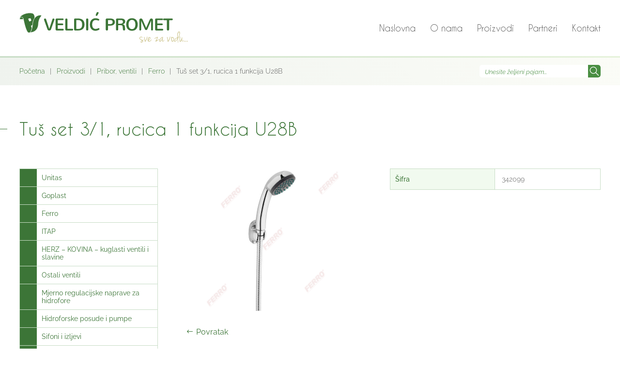

--- FILE ---
content_type: text/html; charset=UTF-8
request_url: https://veldic-promet.hr/proizvodi/tus-set-3-1-rucica-1-funkcija-u28b/
body_size: 47387
content:
<!DOCTYPE html>
<html lang="hr" prefix="og: https://ogp.me/ns#">
<head>
	<meta charset="UTF-8">
	<meta name="viewport" content="width=device-width, initial-scale=1">
	<link rel="profile" href="https://gmpg.org/xfn/11">
	
	<link rel="preconnect" href="https://fonts.gstatic.com" crossorigin /><style id="et-divi-open-sans-inline-css">/* Original: https://fonts.googleapis.com/css?family=Open+Sans:300italic,400italic,600italic,700italic,800italic,400,300,600,700,800&#038;subset=cyrillic,cyrillic-ext,greek,greek-ext,hebrew,latin,latin-ext,vietnamese&#038;display=swap *//* User Agent: Mozilla/5.0 (Unknown; Linux x86_64) AppleWebKit/538.1 (KHTML, like Gecko) Safari/538.1 Daum/4.1 */@font-face {font-family: 'Open Sans';font-style: italic;font-weight: 300;font-stretch: normal;font-display: swap;src: url(https://fonts.gstatic.com/s/opensans/v44/memQYaGs126MiZpBA-UFUIcVXSCEkx2cmqvXlWq8tWZ0Pw86hd0Rk5hkaVc.ttf) format('truetype');}@font-face {font-family: 'Open Sans';font-style: italic;font-weight: 400;font-stretch: normal;font-display: swap;src: url(https://fonts.gstatic.com/s/opensans/v44/memQYaGs126MiZpBA-UFUIcVXSCEkx2cmqvXlWq8tWZ0Pw86hd0Rk8ZkaVc.ttf) format('truetype');}@font-face {font-family: 'Open Sans';font-style: italic;font-weight: 600;font-stretch: normal;font-display: swap;src: url(https://fonts.gstatic.com/s/opensans/v44/memQYaGs126MiZpBA-UFUIcVXSCEkx2cmqvXlWq8tWZ0Pw86hd0RkxhjaVc.ttf) format('truetype');}@font-face {font-family: 'Open Sans';font-style: italic;font-weight: 700;font-stretch: normal;font-display: swap;src: url(https://fonts.gstatic.com/s/opensans/v44/memQYaGs126MiZpBA-UFUIcVXSCEkx2cmqvXlWq8tWZ0Pw86hd0RkyFjaVc.ttf) format('truetype');}@font-face {font-family: 'Open Sans';font-style: italic;font-weight: 800;font-stretch: normal;font-display: swap;src: url(https://fonts.gstatic.com/s/opensans/v44/memQYaGs126MiZpBA-UFUIcVXSCEkx2cmqvXlWq8tWZ0Pw86hd0Rk0ZjaVc.ttf) format('truetype');}@font-face {font-family: 'Open Sans';font-style: normal;font-weight: 300;font-stretch: normal;font-display: swap;src: url(https://fonts.gstatic.com/s/opensans/v44/memSYaGs126MiZpBA-UvWbX2vVnXBbObj2OVZyOOSr4dVJWUgsiH0C4n.ttf) format('truetype');}@font-face {font-family: 'Open Sans';font-style: normal;font-weight: 400;font-stretch: normal;font-display: swap;src: url(https://fonts.gstatic.com/s/opensans/v44/memSYaGs126MiZpBA-UvWbX2vVnXBbObj2OVZyOOSr4dVJWUgsjZ0C4n.ttf) format('truetype');}@font-face {font-family: 'Open Sans';font-style: normal;font-weight: 600;font-stretch: normal;font-display: swap;src: url(https://fonts.gstatic.com/s/opensans/v44/memSYaGs126MiZpBA-UvWbX2vVnXBbObj2OVZyOOSr4dVJWUgsgH1y4n.ttf) format('truetype');}@font-face {font-family: 'Open Sans';font-style: normal;font-weight: 700;font-stretch: normal;font-display: swap;src: url(https://fonts.gstatic.com/s/opensans/v44/memSYaGs126MiZpBA-UvWbX2vVnXBbObj2OVZyOOSr4dVJWUgsg-1y4n.ttf) format('truetype');}@font-face {font-family: 'Open Sans';font-style: normal;font-weight: 800;font-stretch: normal;font-display: swap;src: url(https://fonts.gstatic.com/s/opensans/v44/memSYaGs126MiZpBA-UvWbX2vVnXBbObj2OVZyOOSr4dVJWUgshZ1y4n.ttf) format('truetype');}/* User Agent: Mozilla/5.0 (Windows NT 6.1; WOW64; rv:27.0) Gecko/20100101 Firefox/27.0 */@font-face {font-family: 'Open Sans';font-style: italic;font-weight: 300;font-stretch: normal;font-display: swap;src: url(https://fonts.gstatic.com/s/opensans/v44/memQYaGs126MiZpBA-UFUIcVXSCEkx2cmqvXlWq8tWZ0Pw86hd0Rk5hkaVQ.woff) format('woff');}@font-face {font-family: 'Open Sans';font-style: italic;font-weight: 400;font-stretch: normal;font-display: swap;src: url(https://fonts.gstatic.com/s/opensans/v44/memQYaGs126MiZpBA-UFUIcVXSCEkx2cmqvXlWq8tWZ0Pw86hd0Rk8ZkaVQ.woff) format('woff');}@font-face {font-family: 'Open Sans';font-style: italic;font-weight: 600;font-stretch: normal;font-display: swap;src: url(https://fonts.gstatic.com/s/opensans/v44/memQYaGs126MiZpBA-UFUIcVXSCEkx2cmqvXlWq8tWZ0Pw86hd0RkxhjaVQ.woff) format('woff');}@font-face {font-family: 'Open Sans';font-style: italic;font-weight: 700;font-stretch: normal;font-display: swap;src: url(https://fonts.gstatic.com/s/opensans/v44/memQYaGs126MiZpBA-UFUIcVXSCEkx2cmqvXlWq8tWZ0Pw86hd0RkyFjaVQ.woff) format('woff');}@font-face {font-family: 'Open Sans';font-style: italic;font-weight: 800;font-stretch: normal;font-display: swap;src: url(https://fonts.gstatic.com/s/opensans/v44/memQYaGs126MiZpBA-UFUIcVXSCEkx2cmqvXlWq8tWZ0Pw86hd0Rk0ZjaVQ.woff) format('woff');}@font-face {font-family: 'Open Sans';font-style: normal;font-weight: 300;font-stretch: normal;font-display: swap;src: url(https://fonts.gstatic.com/s/opensans/v44/memSYaGs126MiZpBA-UvWbX2vVnXBbObj2OVZyOOSr4dVJWUgsiH0C4k.woff) format('woff');}@font-face {font-family: 'Open Sans';font-style: normal;font-weight: 400;font-stretch: normal;font-display: swap;src: url(https://fonts.gstatic.com/s/opensans/v44/memSYaGs126MiZpBA-UvWbX2vVnXBbObj2OVZyOOSr4dVJWUgsjZ0C4k.woff) format('woff');}@font-face {font-family: 'Open Sans';font-style: normal;font-weight: 600;font-stretch: normal;font-display: swap;src: url(https://fonts.gstatic.com/s/opensans/v44/memSYaGs126MiZpBA-UvWbX2vVnXBbObj2OVZyOOSr4dVJWUgsgH1y4k.woff) format('woff');}@font-face {font-family: 'Open Sans';font-style: normal;font-weight: 700;font-stretch: normal;font-display: swap;src: url(https://fonts.gstatic.com/s/opensans/v44/memSYaGs126MiZpBA-UvWbX2vVnXBbObj2OVZyOOSr4dVJWUgsg-1y4k.woff) format('woff');}@font-face {font-family: 'Open Sans';font-style: normal;font-weight: 800;font-stretch: normal;font-display: swap;src: url(https://fonts.gstatic.com/s/opensans/v44/memSYaGs126MiZpBA-UvWbX2vVnXBbObj2OVZyOOSr4dVJWUgshZ1y4k.woff) format('woff');}/* User Agent: Mozilla/5.0 (Windows NT 6.3; rv:39.0) Gecko/20100101 Firefox/39.0 */@font-face {font-family: 'Open Sans';font-style: italic;font-weight: 300;font-stretch: normal;font-display: swap;src: url(https://fonts.gstatic.com/s/opensans/v44/memQYaGs126MiZpBA-UFUIcVXSCEkx2cmqvXlWq8tWZ0Pw86hd0Rk5hkaVI.woff2) format('woff2');}@font-face {font-family: 'Open Sans';font-style: italic;font-weight: 400;font-stretch: normal;font-display: swap;src: url(https://fonts.gstatic.com/s/opensans/v44/memQYaGs126MiZpBA-UFUIcVXSCEkx2cmqvXlWq8tWZ0Pw86hd0Rk8ZkaVI.woff2) format('woff2');}@font-face {font-family: 'Open Sans';font-style: italic;font-weight: 600;font-stretch: normal;font-display: swap;src: url(https://fonts.gstatic.com/s/opensans/v44/memQYaGs126MiZpBA-UFUIcVXSCEkx2cmqvXlWq8tWZ0Pw86hd0RkxhjaVI.woff2) format('woff2');}@font-face {font-family: 'Open Sans';font-style: italic;font-weight: 700;font-stretch: normal;font-display: swap;src: url(https://fonts.gstatic.com/s/opensans/v44/memQYaGs126MiZpBA-UFUIcVXSCEkx2cmqvXlWq8tWZ0Pw86hd0RkyFjaVI.woff2) format('woff2');}@font-face {font-family: 'Open Sans';font-style: italic;font-weight: 800;font-stretch: normal;font-display: swap;src: url(https://fonts.gstatic.com/s/opensans/v44/memQYaGs126MiZpBA-UFUIcVXSCEkx2cmqvXlWq8tWZ0Pw86hd0Rk0ZjaVI.woff2) format('woff2');}@font-face {font-family: 'Open Sans';font-style: normal;font-weight: 300;font-stretch: normal;font-display: swap;src: url(https://fonts.gstatic.com/s/opensans/v44/memSYaGs126MiZpBA-UvWbX2vVnXBbObj2OVZyOOSr4dVJWUgsiH0C4i.woff2) format('woff2');}@font-face {font-family: 'Open Sans';font-style: normal;font-weight: 400;font-stretch: normal;font-display: swap;src: url(https://fonts.gstatic.com/s/opensans/v44/memSYaGs126MiZpBA-UvWbX2vVnXBbObj2OVZyOOSr4dVJWUgsjZ0C4i.woff2) format('woff2');}@font-face {font-family: 'Open Sans';font-style: normal;font-weight: 600;font-stretch: normal;font-display: swap;src: url(https://fonts.gstatic.com/s/opensans/v44/memSYaGs126MiZpBA-UvWbX2vVnXBbObj2OVZyOOSr4dVJWUgsgH1y4i.woff2) format('woff2');}@font-face {font-family: 'Open Sans';font-style: normal;font-weight: 700;font-stretch: normal;font-display: swap;src: url(https://fonts.gstatic.com/s/opensans/v44/memSYaGs126MiZpBA-UvWbX2vVnXBbObj2OVZyOOSr4dVJWUgsg-1y4i.woff2) format('woff2');}@font-face {font-family: 'Open Sans';font-style: normal;font-weight: 800;font-stretch: normal;font-display: swap;src: url(https://fonts.gstatic.com/s/opensans/v44/memSYaGs126MiZpBA-UvWbX2vVnXBbObj2OVZyOOSr4dVJWUgshZ1y4i.woff2) format('woff2');}</style><script id="cookieyes" type="text/javascript" src="https://cdn-cookieyes.com/client_data/f2b1e38a19a2c6ad323d2c7e/script.js"></script><script type="text/javascript">
			let jqueryParams=[],jQuery=function(r){return jqueryParams=[...jqueryParams,r],jQuery},$=function(r){return jqueryParams=[...jqueryParams,r],$};window.jQuery=jQuery,window.$=jQuery;let customHeadScripts=!1;jQuery.fn=jQuery.prototype={},$.fn=jQuery.prototype={},jQuery.noConflict=function(r){if(window.jQuery)return jQuery=window.jQuery,$=window.jQuery,customHeadScripts=!0,jQuery.noConflict},jQuery.ready=function(r){jqueryParams=[...jqueryParams,r]},$.ready=function(r){jqueryParams=[...jqueryParams,r]},jQuery.load=function(r){jqueryParams=[...jqueryParams,r]},$.load=function(r){jqueryParams=[...jqueryParams,r]},jQuery.fn.ready=function(r){jqueryParams=[...jqueryParams,r]},$.fn.ready=function(r){jqueryParams=[...jqueryParams,r]};</script>
<!-- Search Engine Optimization by Rank Math - https://rankmath.com/ -->
<title>Tuš set 3/1, rucica 1 funkcija U28B - Veldić promet - Dobro došli na stranice tvrtke Veldić promet d.o.o.</title>
<meta name="robots" content="follow, index, max-snippet:-1, max-video-preview:-1, max-image-preview:large"/>
<link rel="canonical" href="https://veldic-promet.hr/proizvodi/tus-set-3-1-rucica-1-funkcija-u28b/" />
<meta property="og:locale" content="hr_HR" />
<meta property="og:type" content="article" />
<meta property="og:title" content="Tuš set 3/1, rucica 1 funkcija U28B - Veldić promet - Dobro došli na stranice tvrtke Veldić promet d.o.o." />
<meta property="og:url" content="https://veldic-promet.hr/proizvodi/tus-set-3-1-rucica-1-funkcija-u28b/" />
<meta property="og:site_name" content="Veldić promet - Dobro došli na stranice tvrtke Veldić promet d.o.o." />
<meta property="og:updated_time" content="2024-06-05T12:12:44+02:00" />
<meta property="og:image" content="https://veldic-promet.hr/wp-content/uploads/2024/06/u28b.jpg" />
<meta property="og:image:secure_url" content="https://veldic-promet.hr/wp-content/uploads/2024/06/u28b.jpg" />
<meta property="og:image:width" content="600" />
<meta property="og:image:height" content="600" />
<meta property="og:image:alt" content="Tuš set 3/1, rucica 1 funkcija U28B" />
<meta property="og:image:type" content="image/jpeg" />
<meta name="twitter:card" content="summary_large_image" />
<meta name="twitter:title" content="Tuš set 3/1, rucica 1 funkcija U28B - Veldić promet - Dobro došli na stranice tvrtke Veldić promet d.o.o." />
<meta name="twitter:image" content="https://veldic-promet.hr/wp-content/uploads/2024/06/u28b.jpg" />
<script type="application/ld+json" class="rank-math-schema">{"@context":"https://schema.org","@graph":[{"@type":"BreadcrumbList","@id":"https://veldic-promet.hr/proizvodi/tus-set-3-1-rucica-1-funkcija-u28b/#breadcrumb","itemListElement":[{"@type":"ListItem","position":"1","item":{"@id":"https://veldic-promet.hr","name":"Po\u010detna"}},{"@type":"ListItem","position":"2","item":{"@id":"https://veldic-promet.hr/proizvodi/","name":"Proizvodi"}},{"@type":"ListItem","position":"3","item":{"@id":"https://veldic-promet.hr/proizvodi/ferro/pribor-ventili-23/","name":"Pribor, ventili"}},{"@type":"ListItem","position":"4","item":{"@id":"https://veldic-promet.hr/proizvodi/ferro/","name":"Ferro"}},{"@type":"ListItem","position":"5","item":{"@id":"https://veldic-promet.hr/proizvodi/tus-set-3-1-rucica-1-funkcija-u28b/","name":"Tu\u0161 set 3/1, rucica 1 funkcija U28B"}}]}]}</script>
<!-- /Rank Math WordPress SEO plugin -->

<link href='https://fonts.gstatic.com' crossorigin rel='preconnect' />
<style id='wp-block-library-theme-inline-css' type='text/css'>
.wp-block-audio :where(figcaption){color:#555;font-size:13px;text-align:center}.is-dark-theme .wp-block-audio :where(figcaption){color:#ffffffa6}.wp-block-audio{margin:0 0 1em}.wp-block-code{border:1px solid #ccc;border-radius:4px;font-family:Menlo,Consolas,monaco,monospace;padding:.8em 1em}.wp-block-embed :where(figcaption){color:#555;font-size:13px;text-align:center}.is-dark-theme .wp-block-embed :where(figcaption){color:#ffffffa6}.wp-block-embed{margin:0 0 1em}.blocks-gallery-caption{color:#555;font-size:13px;text-align:center}.is-dark-theme .blocks-gallery-caption{color:#ffffffa6}:root :where(.wp-block-image figcaption){color:#555;font-size:13px;text-align:center}.is-dark-theme :root :where(.wp-block-image figcaption){color:#ffffffa6}.wp-block-image{margin:0 0 1em}.wp-block-pullquote{border-bottom:4px solid;border-top:4px solid;color:currentColor;margin-bottom:1.75em}.wp-block-pullquote cite,.wp-block-pullquote footer,.wp-block-pullquote__citation{color:currentColor;font-size:.8125em;font-style:normal;text-transform:uppercase}.wp-block-quote{border-left:.25em solid;margin:0 0 1.75em;padding-left:1em}.wp-block-quote cite,.wp-block-quote footer{color:currentColor;font-size:.8125em;font-style:normal;position:relative}.wp-block-quote:where(.has-text-align-right){border-left:none;border-right:.25em solid;padding-left:0;padding-right:1em}.wp-block-quote:where(.has-text-align-center){border:none;padding-left:0}.wp-block-quote.is-large,.wp-block-quote.is-style-large,.wp-block-quote:where(.is-style-plain){border:none}.wp-block-search .wp-block-search__label{font-weight:700}.wp-block-search__button{border:1px solid #ccc;padding:.375em .625em}:where(.wp-block-group.has-background){padding:1.25em 2.375em}.wp-block-separator.has-css-opacity{opacity:.4}.wp-block-separator{border:none;border-bottom:2px solid;margin-left:auto;margin-right:auto}.wp-block-separator.has-alpha-channel-opacity{opacity:1}.wp-block-separator:not(.is-style-wide):not(.is-style-dots){width:100px}.wp-block-separator.has-background:not(.is-style-dots){border-bottom:none;height:1px}.wp-block-separator.has-background:not(.is-style-wide):not(.is-style-dots){height:2px}.wp-block-table{margin:0 0 1em}.wp-block-table td,.wp-block-table th{word-break:normal}.wp-block-table :where(figcaption){color:#555;font-size:13px;text-align:center}.is-dark-theme .wp-block-table :where(figcaption){color:#ffffffa6}.wp-block-video :where(figcaption){color:#555;font-size:13px;text-align:center}.is-dark-theme .wp-block-video :where(figcaption){color:#ffffffa6}.wp-block-video{margin:0 0 1em}:root :where(.wp-block-template-part.has-background){margin-bottom:0;margin-top:0;padding:1.25em 2.375em}
</style>
<style id='global-styles-inline-css' type='text/css'>
:root{--wp--preset--aspect-ratio--square: 1;--wp--preset--aspect-ratio--4-3: 4/3;--wp--preset--aspect-ratio--3-4: 3/4;--wp--preset--aspect-ratio--3-2: 3/2;--wp--preset--aspect-ratio--2-3: 2/3;--wp--preset--aspect-ratio--16-9: 16/9;--wp--preset--aspect-ratio--9-16: 9/16;--wp--preset--color--black: #000000;--wp--preset--color--cyan-bluish-gray: #abb8c3;--wp--preset--color--white: #ffffff;--wp--preset--color--pale-pink: #f78da7;--wp--preset--color--vivid-red: #cf2e2e;--wp--preset--color--luminous-vivid-orange: #ff6900;--wp--preset--color--luminous-vivid-amber: #fcb900;--wp--preset--color--light-green-cyan: #7bdcb5;--wp--preset--color--vivid-green-cyan: #00d084;--wp--preset--color--pale-cyan-blue: #8ed1fc;--wp--preset--color--vivid-cyan-blue: #0693e3;--wp--preset--color--vivid-purple: #9b51e0;--wp--preset--gradient--vivid-cyan-blue-to-vivid-purple: linear-gradient(135deg,rgba(6,147,227,1) 0%,rgb(155,81,224) 100%);--wp--preset--gradient--light-green-cyan-to-vivid-green-cyan: linear-gradient(135deg,rgb(122,220,180) 0%,rgb(0,208,130) 100%);--wp--preset--gradient--luminous-vivid-amber-to-luminous-vivid-orange: linear-gradient(135deg,rgba(252,185,0,1) 0%,rgba(255,105,0,1) 100%);--wp--preset--gradient--luminous-vivid-orange-to-vivid-red: linear-gradient(135deg,rgba(255,105,0,1) 0%,rgb(207,46,46) 100%);--wp--preset--gradient--very-light-gray-to-cyan-bluish-gray: linear-gradient(135deg,rgb(238,238,238) 0%,rgb(169,184,195) 100%);--wp--preset--gradient--cool-to-warm-spectrum: linear-gradient(135deg,rgb(74,234,220) 0%,rgb(151,120,209) 20%,rgb(207,42,186) 40%,rgb(238,44,130) 60%,rgb(251,105,98) 80%,rgb(254,248,76) 100%);--wp--preset--gradient--blush-light-purple: linear-gradient(135deg,rgb(255,206,236) 0%,rgb(152,150,240) 100%);--wp--preset--gradient--blush-bordeaux: linear-gradient(135deg,rgb(254,205,165) 0%,rgb(254,45,45) 50%,rgb(107,0,62) 100%);--wp--preset--gradient--luminous-dusk: linear-gradient(135deg,rgb(255,203,112) 0%,rgb(199,81,192) 50%,rgb(65,88,208) 100%);--wp--preset--gradient--pale-ocean: linear-gradient(135deg,rgb(255,245,203) 0%,rgb(182,227,212) 50%,rgb(51,167,181) 100%);--wp--preset--gradient--electric-grass: linear-gradient(135deg,rgb(202,248,128) 0%,rgb(113,206,126) 100%);--wp--preset--gradient--midnight: linear-gradient(135deg,rgb(2,3,129) 0%,rgb(40,116,252) 100%);--wp--preset--font-size--small: 13px;--wp--preset--font-size--medium: 20px;--wp--preset--font-size--large: 36px;--wp--preset--font-size--x-large: 42px;--wp--preset--spacing--20: 0.44rem;--wp--preset--spacing--30: 0.67rem;--wp--preset--spacing--40: 1rem;--wp--preset--spacing--50: 1.5rem;--wp--preset--spacing--60: 2.25rem;--wp--preset--spacing--70: 3.38rem;--wp--preset--spacing--80: 5.06rem;--wp--preset--shadow--natural: 6px 6px 9px rgba(0, 0, 0, 0.2);--wp--preset--shadow--deep: 12px 12px 50px rgba(0, 0, 0, 0.4);--wp--preset--shadow--sharp: 6px 6px 0px rgba(0, 0, 0, 0.2);--wp--preset--shadow--outlined: 6px 6px 0px -3px rgba(255, 255, 255, 1), 6px 6px rgba(0, 0, 0, 1);--wp--preset--shadow--crisp: 6px 6px 0px rgba(0, 0, 0, 1);}:root { --wp--style--global--content-size: 823px;--wp--style--global--wide-size: 1080px; }:where(body) { margin: 0; }.wp-site-blocks > .alignleft { float: left; margin-right: 2em; }.wp-site-blocks > .alignright { float: right; margin-left: 2em; }.wp-site-blocks > .aligncenter { justify-content: center; margin-left: auto; margin-right: auto; }:where(.is-layout-flex){gap: 0.5em;}:where(.is-layout-grid){gap: 0.5em;}.is-layout-flow > .alignleft{float: left;margin-inline-start: 0;margin-inline-end: 2em;}.is-layout-flow > .alignright{float: right;margin-inline-start: 2em;margin-inline-end: 0;}.is-layout-flow > .aligncenter{margin-left: auto !important;margin-right: auto !important;}.is-layout-constrained > .alignleft{float: left;margin-inline-start: 0;margin-inline-end: 2em;}.is-layout-constrained > .alignright{float: right;margin-inline-start: 2em;margin-inline-end: 0;}.is-layout-constrained > .aligncenter{margin-left: auto !important;margin-right: auto !important;}.is-layout-constrained > :where(:not(.alignleft):not(.alignright):not(.alignfull)){max-width: var(--wp--style--global--content-size);margin-left: auto !important;margin-right: auto !important;}.is-layout-constrained > .alignwide{max-width: var(--wp--style--global--wide-size);}body .is-layout-flex{display: flex;}.is-layout-flex{flex-wrap: wrap;align-items: center;}.is-layout-flex > :is(*, div){margin: 0;}body .is-layout-grid{display: grid;}.is-layout-grid > :is(*, div){margin: 0;}body{padding-top: 0px;padding-right: 0px;padding-bottom: 0px;padding-left: 0px;}:root :where(.wp-element-button, .wp-block-button__link){background-color: #32373c;border-width: 0;color: #fff;font-family: inherit;font-size: inherit;line-height: inherit;padding: calc(0.667em + 2px) calc(1.333em + 2px);text-decoration: none;}.has-black-color{color: var(--wp--preset--color--black) !important;}.has-cyan-bluish-gray-color{color: var(--wp--preset--color--cyan-bluish-gray) !important;}.has-white-color{color: var(--wp--preset--color--white) !important;}.has-pale-pink-color{color: var(--wp--preset--color--pale-pink) !important;}.has-vivid-red-color{color: var(--wp--preset--color--vivid-red) !important;}.has-luminous-vivid-orange-color{color: var(--wp--preset--color--luminous-vivid-orange) !important;}.has-luminous-vivid-amber-color{color: var(--wp--preset--color--luminous-vivid-amber) !important;}.has-light-green-cyan-color{color: var(--wp--preset--color--light-green-cyan) !important;}.has-vivid-green-cyan-color{color: var(--wp--preset--color--vivid-green-cyan) !important;}.has-pale-cyan-blue-color{color: var(--wp--preset--color--pale-cyan-blue) !important;}.has-vivid-cyan-blue-color{color: var(--wp--preset--color--vivid-cyan-blue) !important;}.has-vivid-purple-color{color: var(--wp--preset--color--vivid-purple) !important;}.has-black-background-color{background-color: var(--wp--preset--color--black) !important;}.has-cyan-bluish-gray-background-color{background-color: var(--wp--preset--color--cyan-bluish-gray) !important;}.has-white-background-color{background-color: var(--wp--preset--color--white) !important;}.has-pale-pink-background-color{background-color: var(--wp--preset--color--pale-pink) !important;}.has-vivid-red-background-color{background-color: var(--wp--preset--color--vivid-red) !important;}.has-luminous-vivid-orange-background-color{background-color: var(--wp--preset--color--luminous-vivid-orange) !important;}.has-luminous-vivid-amber-background-color{background-color: var(--wp--preset--color--luminous-vivid-amber) !important;}.has-light-green-cyan-background-color{background-color: var(--wp--preset--color--light-green-cyan) !important;}.has-vivid-green-cyan-background-color{background-color: var(--wp--preset--color--vivid-green-cyan) !important;}.has-pale-cyan-blue-background-color{background-color: var(--wp--preset--color--pale-cyan-blue) !important;}.has-vivid-cyan-blue-background-color{background-color: var(--wp--preset--color--vivid-cyan-blue) !important;}.has-vivid-purple-background-color{background-color: var(--wp--preset--color--vivid-purple) !important;}.has-black-border-color{border-color: var(--wp--preset--color--black) !important;}.has-cyan-bluish-gray-border-color{border-color: var(--wp--preset--color--cyan-bluish-gray) !important;}.has-white-border-color{border-color: var(--wp--preset--color--white) !important;}.has-pale-pink-border-color{border-color: var(--wp--preset--color--pale-pink) !important;}.has-vivid-red-border-color{border-color: var(--wp--preset--color--vivid-red) !important;}.has-luminous-vivid-orange-border-color{border-color: var(--wp--preset--color--luminous-vivid-orange) !important;}.has-luminous-vivid-amber-border-color{border-color: var(--wp--preset--color--luminous-vivid-amber) !important;}.has-light-green-cyan-border-color{border-color: var(--wp--preset--color--light-green-cyan) !important;}.has-vivid-green-cyan-border-color{border-color: var(--wp--preset--color--vivid-green-cyan) !important;}.has-pale-cyan-blue-border-color{border-color: var(--wp--preset--color--pale-cyan-blue) !important;}.has-vivid-cyan-blue-border-color{border-color: var(--wp--preset--color--vivid-cyan-blue) !important;}.has-vivid-purple-border-color{border-color: var(--wp--preset--color--vivid-purple) !important;}.has-vivid-cyan-blue-to-vivid-purple-gradient-background{background: var(--wp--preset--gradient--vivid-cyan-blue-to-vivid-purple) !important;}.has-light-green-cyan-to-vivid-green-cyan-gradient-background{background: var(--wp--preset--gradient--light-green-cyan-to-vivid-green-cyan) !important;}.has-luminous-vivid-amber-to-luminous-vivid-orange-gradient-background{background: var(--wp--preset--gradient--luminous-vivid-amber-to-luminous-vivid-orange) !important;}.has-luminous-vivid-orange-to-vivid-red-gradient-background{background: var(--wp--preset--gradient--luminous-vivid-orange-to-vivid-red) !important;}.has-very-light-gray-to-cyan-bluish-gray-gradient-background{background: var(--wp--preset--gradient--very-light-gray-to-cyan-bluish-gray) !important;}.has-cool-to-warm-spectrum-gradient-background{background: var(--wp--preset--gradient--cool-to-warm-spectrum) !important;}.has-blush-light-purple-gradient-background{background: var(--wp--preset--gradient--blush-light-purple) !important;}.has-blush-bordeaux-gradient-background{background: var(--wp--preset--gradient--blush-bordeaux) !important;}.has-luminous-dusk-gradient-background{background: var(--wp--preset--gradient--luminous-dusk) !important;}.has-pale-ocean-gradient-background{background: var(--wp--preset--gradient--pale-ocean) !important;}.has-electric-grass-gradient-background{background: var(--wp--preset--gradient--electric-grass) !important;}.has-midnight-gradient-background{background: var(--wp--preset--gradient--midnight) !important;}.has-small-font-size{font-size: var(--wp--preset--font-size--small) !important;}.has-medium-font-size{font-size: var(--wp--preset--font-size--medium) !important;}.has-large-font-size{font-size: var(--wp--preset--font-size--large) !important;}.has-x-large-font-size{font-size: var(--wp--preset--font-size--x-large) !important;}
:where(.wp-block-post-template.is-layout-flex){gap: 1.25em;}:where(.wp-block-post-template.is-layout-grid){gap: 1.25em;}
:where(.wp-block-columns.is-layout-flex){gap: 2em;}:where(.wp-block-columns.is-layout-grid){gap: 2em;}
:root :where(.wp-block-pullquote){font-size: 1.5em;line-height: 1.6;}
</style>
<style id='divi-style-parent-inline-inline-css' type='text/css'>
/*!
Theme Name: Divi
Theme URI: http://www.elegantthemes.com/gallery/divi/
Version: 4.27.4
Description: Smart. Flexible. Beautiful. Divi is the most powerful theme in our collection.
Author: Elegant Themes
Author URI: http://www.elegantthemes.com
License: GNU General Public License v2
License URI: http://www.gnu.org/licenses/gpl-2.0.html
*/

a,abbr,acronym,address,applet,b,big,blockquote,body,center,cite,code,dd,del,dfn,div,dl,dt,em,fieldset,font,form,h1,h2,h3,h4,h5,h6,html,i,iframe,img,ins,kbd,label,legend,li,object,ol,p,pre,q,s,samp,small,span,strike,strong,sub,sup,tt,u,ul,var{margin:0;padding:0;border:0;outline:0;font-size:100%;-ms-text-size-adjust:100%;-webkit-text-size-adjust:100%;vertical-align:baseline;background:transparent}body{line-height:1}ol,ul{list-style:none}blockquote,q{quotes:none}blockquote:after,blockquote:before,q:after,q:before{content:"";content:none}blockquote{margin:20px 0 30px;border-left:5px solid;padding-left:20px}:focus{outline:0}del{text-decoration:line-through}pre{overflow:auto;padding:10px}figure{margin:0}table{border-collapse:collapse;border-spacing:0}article,aside,footer,header,hgroup,nav,section{display:block}body{font-family:Open Sans,Arial,sans-serif;font-size:14px;color:#666;background-color:#fff;line-height:1.7em;font-weight:500;-webkit-font-smoothing:antialiased;-moz-osx-font-smoothing:grayscale}body.page-template-page-template-blank-php #page-container{padding-top:0!important}body.et_cover_background{background-size:cover!important;background-position:top!important;background-repeat:no-repeat!important;background-attachment:fixed}a{color:#2ea3f2}a,a:hover{text-decoration:none}p{padding-bottom:1em}p:not(.has-background):last-of-type{padding-bottom:0}p.et_normal_padding{padding-bottom:1em}strong{font-weight:700}cite,em,i{font-style:italic}code,pre{font-family:Courier New,monospace;margin-bottom:10px}ins{text-decoration:none}sub,sup{height:0;line-height:1;position:relative;vertical-align:baseline}sup{bottom:.8em}sub{top:.3em}dl{margin:0 0 1.5em}dl dt{font-weight:700}dd{margin-left:1.5em}blockquote p{padding-bottom:0}embed,iframe,object,video{max-width:100%}h1,h2,h3,h4,h5,h6{color:#333;padding-bottom:10px;line-height:1em;font-weight:500}h1 a,h2 a,h3 a,h4 a,h5 a,h6 a{color:inherit}h1{font-size:30px}h2{font-size:26px}h3{font-size:22px}h4{font-size:18px}h5{font-size:16px}h6{font-size:14px}input{-webkit-appearance:none}input[type=checkbox]{-webkit-appearance:checkbox}input[type=radio]{-webkit-appearance:radio}input.text,input.title,input[type=email],input[type=password],input[type=tel],input[type=text],select,textarea{background-color:#fff;border:1px solid #bbb;padding:2px;color:#4e4e4e}input.text:focus,input.title:focus,input[type=text]:focus,select:focus,textarea:focus{border-color:#2d3940;color:#3e3e3e}input.text,input.title,input[type=text],select,textarea{margin:0}textarea{padding:4px}button,input,select,textarea{font-family:inherit}img{max-width:100%;height:auto}.clear{clear:both}br.clear{margin:0;padding:0}.pagination{clear:both}#et_search_icon:hover,.et-social-icon a:hover,.et_password_protected_form .et_submit_button,.form-submit .et_pb_buttontton.alt.disabled,.nav-single a,.posted_in a{color:#2ea3f2}.et-search-form,blockquote{border-color:#2ea3f2}#main-content{background-color:#fff}.container{width:80%;max-width:1080px;margin:auto;position:relative}body:not(.et-tb) #main-content .container,body:not(.et-tb-has-header) #main-content .container{padding-top:58px}.et_full_width_page #main-content .container:before{display:none}.main_title{margin-bottom:20px}.et_password_protected_form .et_submit_button:hover,.form-submit .et_pb_button:hover{background:rgba(0,0,0,.05)}.et_button_icon_visible .et_pb_button{padding-right:2em;padding-left:.7em}.et_button_icon_visible .et_pb_button:after{opacity:1;margin-left:0}.et_button_left .et_pb_button:hover:after{left:.15em}.et_button_left .et_pb_button:after{margin-left:0;left:1em}.et_button_icon_visible.et_button_left .et_pb_button,.et_button_left .et_pb_button:hover,.et_button_left .et_pb_module .et_pb_button:hover{padding-left:2em;padding-right:.7em}.et_button_icon_visible.et_button_left .et_pb_button:after,.et_button_left .et_pb_button:hover:after{left:.15em}.et_password_protected_form .et_submit_button:hover,.form-submit .et_pb_button:hover{padding:.3em 1em}.et_button_no_icon .et_pb_button:after{display:none}.et_button_no_icon.et_button_icon_visible.et_button_left .et_pb_button,.et_button_no_icon.et_button_left .et_pb_button:hover,.et_button_no_icon .et_pb_button,.et_button_no_icon .et_pb_button:hover{padding:.3em 1em!important}.et_button_custom_icon .et_pb_button:after{line-height:1.7em}.et_button_custom_icon.et_button_icon_visible .et_pb_button:after,.et_button_custom_icon .et_pb_button:hover:after{margin-left:.3em}#left-area .post_format-post-format-gallery .wp-block-gallery:first-of-type{padding:0;margin-bottom:-16px}.entry-content table:not(.variations){border:1px solid #eee;margin:0 0 15px;text-align:left;width:100%}.entry-content thead th,.entry-content tr th{color:#555;font-weight:700;padding:9px 24px}.entry-content tr td{border-top:1px solid #eee;padding:6px 24px}#left-area ul,.entry-content ul,.et-l--body ul,.et-l--footer ul,.et-l--header ul{list-style-type:disc;padding:0 0 23px 1em;line-height:26px}#left-area ol,.entry-content ol,.et-l--body ol,.et-l--footer ol,.et-l--header ol{list-style-type:decimal;list-style-position:inside;padding:0 0 23px;line-height:26px}#left-area ul li ul,.entry-content ul li ol{padding:2px 0 2px 20px}#left-area ol li ul,.entry-content ol li ol,.et-l--body ol li ol,.et-l--footer ol li ol,.et-l--header ol li ol{padding:2px 0 2px 35px}#left-area ul.wp-block-gallery{display:-webkit-box;display:-ms-flexbox;display:flex;-ms-flex-wrap:wrap;flex-wrap:wrap;list-style-type:none;padding:0}#left-area ul.products{padding:0!important;line-height:1.7!important;list-style:none!important}.gallery-item a{display:block}.gallery-caption,.gallery-item a{width:90%}#wpadminbar{z-index:100001}#left-area .post-meta{font-size:14px;padding-bottom:15px}#left-area .post-meta a{text-decoration:none;color:#666}#left-area .et_featured_image{padding-bottom:7px}.single .post{padding-bottom:25px}body.single .et_audio_content{margin-bottom:-6px}.nav-single a{text-decoration:none;color:#2ea3f2;font-size:14px;font-weight:400}.nav-previous{float:left}.nav-next{float:right}.et_password_protected_form p input{background-color:#eee;border:none!important;width:100%!important;border-radius:0!important;font-size:14px;color:#999!important;padding:16px!important;-webkit-box-sizing:border-box;box-sizing:border-box}.et_password_protected_form label{display:none}.et_password_protected_form .et_submit_button{font-family:inherit;display:block;float:right;margin:8px auto 0;cursor:pointer}.post-password-required p.nocomments.container{max-width:100%}.post-password-required p.nocomments.container:before{display:none}.aligncenter,div.post .new-post .aligncenter{display:block;margin-left:auto;margin-right:auto}.wp-caption{border:1px solid #ddd;text-align:center;background-color:#f3f3f3;margin-bottom:10px;max-width:96%;padding:8px}.wp-caption.alignleft{margin:0 30px 20px 0}.wp-caption.alignright{margin:0 0 20px 30px}.wp-caption img{margin:0;padding:0;border:0}.wp-caption p.wp-caption-text{font-size:12px;padding:0 4px 5px;margin:0}.alignright{float:right}.alignleft{float:left}img.alignleft{display:inline;float:left;margin-right:15px}img.alignright{display:inline;float:right;margin-left:15px}.page.et_pb_pagebuilder_layout #main-content{background-color:transparent}body #main-content .et_builder_inner_content>h1,body #main-content .et_builder_inner_content>h2,body #main-content .et_builder_inner_content>h3,body #main-content .et_builder_inner_content>h4,body #main-content .et_builder_inner_content>h5,body #main-content .et_builder_inner_content>h6{line-height:1.4em}body #main-content .et_builder_inner_content>p{line-height:1.7em}.wp-block-pullquote{margin:20px 0 30px}.wp-block-pullquote.has-background blockquote{border-left:none}.wp-block-group.has-background{padding:1.5em 1.5em .5em}@media (min-width:981px){#left-area{width:79.125%;padding-bottom:23px}#main-content .container:before{content:"";position:absolute;top:0;height:100%;width:1px;background-color:#e2e2e2}.et_full_width_page #left-area,.et_no_sidebar #left-area{float:none;width:100%!important}.et_full_width_page #left-area{padding-bottom:0}.et_no_sidebar #main-content .container:before{display:none}}@media (max-width:980px){#page-container{padding-top:80px}.et-tb #page-container,.et-tb-has-header #page-container{padding-top:0!important}#left-area,#sidebar{width:100%!important}#main-content .container:before{display:none!important}.et_full_width_page .et_gallery_item:nth-child(4n+1){clear:none}}@media print{#page-container{padding-top:0!important}}#wp-admin-bar-et-use-visual-builder a:before{font-family:ETmodules!important;content:"\e625";font-size:30px!important;width:28px;margin-top:-3px;color:#974df3!important}#wp-admin-bar-et-use-visual-builder:hover a:before{color:#fff!important}#wp-admin-bar-et-use-visual-builder:hover a,#wp-admin-bar-et-use-visual-builder a:hover{transition:background-color .5s ease;-webkit-transition:background-color .5s ease;-moz-transition:background-color .5s ease;background-color:#7e3bd0!important;color:#fff!important}* html .clearfix,:first-child+html .clearfix{zoom:1}.iphone .et_pb_section_video_bg video::-webkit-media-controls-start-playback-button{display:none!important;-webkit-appearance:none}.et_mobile_device .et_pb_section_parallax .et_pb_parallax_css{background-attachment:scroll}.et-social-facebook a.icon:before{content:"\e093"}.et-social-twitter a.icon:before{content:"\e094"}.et-social-google-plus a.icon:before{content:"\e096"}.et-social-instagram a.icon:before{content:"\e09a"}.et-social-rss a.icon:before{content:"\e09e"}.ai1ec-single-event:after{content:" ";display:table;clear:both}.evcal_event_details .evcal_evdata_cell .eventon_details_shading_bot.eventon_details_shading_bot{z-index:3}.wp-block-divi-layout{margin-bottom:1em}*{-webkit-box-sizing:border-box;box-sizing:border-box}#et-info-email:before,#et-info-phone:before,#et_search_icon:before,.comment-reply-link:after,.et-cart-info span:before,.et-pb-arrow-next:before,.et-pb-arrow-prev:before,.et-social-icon a:before,.et_audio_container .mejs-playpause-button button:before,.et_audio_container .mejs-volume-button button:before,.et_overlay:before,.et_password_protected_form .et_submit_button:after,.et_pb_button:after,.et_pb_contact_reset:after,.et_pb_contact_submit:after,.et_pb_font_icon:before,.et_pb_newsletter_button:after,.et_pb_pricing_table_button:after,.et_pb_promo_button:after,.et_pb_testimonial:before,.et_pb_toggle_title:before,.form-submit .et_pb_button:after,.mobile_menu_bar:before,a.et_pb_more_button:after{font-family:ETmodules!important;speak:none;font-style:normal;font-weight:400;-webkit-font-feature-settings:normal;font-feature-settings:normal;font-variant:normal;text-transform:none;line-height:1;-webkit-font-smoothing:antialiased;-moz-osx-font-smoothing:grayscale;text-shadow:0 0;direction:ltr}.et-pb-icon,.et_pb_custom_button_icon.et_pb_button:after,.et_pb_login .et_pb_custom_button_icon.et_pb_button:after,.et_pb_woo_custom_button_icon .button.et_pb_custom_button_icon.et_pb_button:after,.et_pb_woo_custom_button_icon .button.et_pb_custom_button_icon.et_pb_button:hover:after{content:attr(data-icon)}.et-pb-icon{font-family:ETmodules;speak:none;font-weight:400;-webkit-font-feature-settings:normal;font-feature-settings:normal;font-variant:normal;text-transform:none;line-height:1;-webkit-font-smoothing:antialiased;font-size:96px;font-style:normal;display:inline-block;-webkit-box-sizing:border-box;box-sizing:border-box;direction:ltr}#et-ajax-saving{display:none;-webkit-transition:background .3s,-webkit-box-shadow .3s;transition:background .3s,-webkit-box-shadow .3s;transition:background .3s,box-shadow .3s;transition:background .3s,box-shadow .3s,-webkit-box-shadow .3s;-webkit-box-shadow:rgba(0,139,219,.247059) 0 0 60px;box-shadow:0 0 60px rgba(0,139,219,.247059);position:fixed;top:50%;left:50%;width:50px;height:50px;background:#fff;border-radius:50px;margin:-25px 0 0 -25px;z-index:999999;text-align:center}#et-ajax-saving img{margin:9px}.et-safe-mode-indicator,.et-safe-mode-indicator:focus,.et-safe-mode-indicator:hover{-webkit-box-shadow:0 5px 10px rgba(41,196,169,.15);box-shadow:0 5px 10px rgba(41,196,169,.15);background:#29c4a9;color:#fff;font-size:14px;font-weight:600;padding:12px;line-height:16px;border-radius:3px;position:fixed;bottom:30px;right:30px;z-index:999999;text-decoration:none;font-family:Open Sans,sans-serif;-webkit-font-smoothing:antialiased;-moz-osx-font-smoothing:grayscale}.et_pb_button{font-size:20px;font-weight:500;padding:.3em 1em;line-height:1.7em!important;background-color:transparent;background-size:cover;background-position:50%;background-repeat:no-repeat;border:2px solid;border-radius:3px;-webkit-transition-duration:.2s;transition-duration:.2s;-webkit-transition-property:all!important;transition-property:all!important}.et_pb_button,.et_pb_button_inner{position:relative}.et_pb_button:hover,.et_pb_module .et_pb_button:hover{border:2px solid transparent;padding:.3em 2em .3em .7em}.et_pb_button:hover{background-color:hsla(0,0%,100%,.2)}.et_pb_bg_layout_light.et_pb_button:hover,.et_pb_bg_layout_light .et_pb_button:hover{background-color:rgba(0,0,0,.05)}.et_pb_button:after,.et_pb_button:before{font-size:32px;line-height:1em;content:"\35";opacity:0;position:absolute;margin-left:-1em;-webkit-transition:all .2s;transition:all .2s;text-transform:none;-webkit-font-feature-settings:"kern" off;font-feature-settings:"kern" off;font-variant:none;font-style:normal;font-weight:400;text-shadow:none}.et_pb_button.et_hover_enabled:hover:after,.et_pb_button.et_pb_hovered:hover:after{-webkit-transition:none!important;transition:none!important}.et_pb_button:before{display:none}.et_pb_button:hover:after{opacity:1;margin-left:0}.et_pb_column_1_3 h1,.et_pb_column_1_4 h1,.et_pb_column_1_5 h1,.et_pb_column_1_6 h1,.et_pb_column_2_5 h1{font-size:26px}.et_pb_column_1_3 h2,.et_pb_column_1_4 h2,.et_pb_column_1_5 h2,.et_pb_column_1_6 h2,.et_pb_column_2_5 h2{font-size:23px}.et_pb_column_1_3 h3,.et_pb_column_1_4 h3,.et_pb_column_1_5 h3,.et_pb_column_1_6 h3,.et_pb_column_2_5 h3{font-size:20px}.et_pb_column_1_3 h4,.et_pb_column_1_4 h4,.et_pb_column_1_5 h4,.et_pb_column_1_6 h4,.et_pb_column_2_5 h4{font-size:18px}.et_pb_column_1_3 h5,.et_pb_column_1_4 h5,.et_pb_column_1_5 h5,.et_pb_column_1_6 h5,.et_pb_column_2_5 h5{font-size:16px}.et_pb_column_1_3 h6,.et_pb_column_1_4 h6,.et_pb_column_1_5 h6,.et_pb_column_1_6 h6,.et_pb_column_2_5 h6{font-size:15px}.et_pb_bg_layout_dark,.et_pb_bg_layout_dark h1,.et_pb_bg_layout_dark h2,.et_pb_bg_layout_dark h3,.et_pb_bg_layout_dark h4,.et_pb_bg_layout_dark h5,.et_pb_bg_layout_dark h6{color:#fff!important}.et_pb_module.et_pb_text_align_left{text-align:left}.et_pb_module.et_pb_text_align_center{text-align:center}.et_pb_module.et_pb_text_align_right{text-align:right}.et_pb_module.et_pb_text_align_justified{text-align:justify}.clearfix:after{visibility:hidden;display:block;font-size:0;content:" ";clear:both;height:0}.et_pb_bg_layout_light .et_pb_more_button{color:#2ea3f2}.et_builder_inner_content{position:relative;z-index:1}header .et_builder_inner_content{z-index:2}.et_pb_css_mix_blend_mode_passthrough{mix-blend-mode:unset!important}.et_pb_image_container{margin:-20px -20px 29px}.et_pb_module_inner{position:relative}.et_hover_enabled_preview{z-index:2}.et_hover_enabled:hover{position:relative;z-index:2}.et_pb_all_tabs,.et_pb_module,.et_pb_posts_nav a,.et_pb_tab,.et_pb_with_background{position:relative;background-size:cover;background-position:50%;background-repeat:no-repeat}.et_pb_background_mask,.et_pb_background_pattern{bottom:0;left:0;position:absolute;right:0;top:0}.et_pb_background_mask{background-size:calc(100% + 2px) calc(100% + 2px);background-repeat:no-repeat;background-position:50%;overflow:hidden}.et_pb_background_pattern{background-position:0 0;background-repeat:repeat}.et_pb_with_border{position:relative;border:0 solid #333}.post-password-required .et_pb_row{padding:0;width:100%}.post-password-required .et_password_protected_form{min-height:0}body.et_pb_pagebuilder_layout.et_pb_show_title .post-password-required .et_password_protected_form h1,body:not(.et_pb_pagebuilder_layout) .post-password-required .et_password_protected_form h1{display:none}.et_pb_no_bg{padding:0!important}.et_overlay.et_pb_inline_icon:before,.et_pb_inline_icon:before{content:attr(data-icon)}.et_pb_more_button{color:inherit;text-shadow:none;text-decoration:none;display:inline-block;margin-top:20px}.et_parallax_bg_wrap{overflow:hidden;position:absolute;top:0;right:0;bottom:0;left:0}.et_parallax_bg{background-repeat:no-repeat;background-position:top;background-size:cover;position:absolute;bottom:0;left:0;width:100%;height:100%;display:block}.et_parallax_bg.et_parallax_bg__hover,.et_parallax_bg.et_parallax_bg_phone,.et_parallax_bg.et_parallax_bg_tablet,.et_parallax_gradient.et_parallax_gradient__hover,.et_parallax_gradient.et_parallax_gradient_phone,.et_parallax_gradient.et_parallax_gradient_tablet,.et_pb_section_parallax_hover:hover .et_parallax_bg:not(.et_parallax_bg__hover),.et_pb_section_parallax_hover:hover .et_parallax_gradient:not(.et_parallax_gradient__hover){display:none}.et_pb_section_parallax_hover:hover .et_parallax_bg.et_parallax_bg__hover,.et_pb_section_parallax_hover:hover .et_parallax_gradient.et_parallax_gradient__hover{display:block}.et_parallax_gradient{bottom:0;display:block;left:0;position:absolute;right:0;top:0}.et_pb_module.et_pb_section_parallax,.et_pb_posts_nav a.et_pb_section_parallax,.et_pb_tab.et_pb_section_parallax{position:relative}.et_pb_section_parallax .et_pb_parallax_css,.et_pb_slides .et_parallax_bg.et_pb_parallax_css{background-attachment:fixed}body.et-bfb .et_pb_section_parallax .et_pb_parallax_css,body.et-bfb .et_pb_slides .et_parallax_bg.et_pb_parallax_css{background-attachment:scroll;bottom:auto}.et_pb_section_parallax.et_pb_column .et_pb_module,.et_pb_section_parallax.et_pb_row .et_pb_column,.et_pb_section_parallax.et_pb_row .et_pb_module{z-index:9;position:relative}.et_pb_more_button:hover:after{opacity:1;margin-left:0}.et_pb_preload .et_pb_section_video_bg,.et_pb_preload>div{visibility:hidden}.et_pb_preload,.et_pb_section.et_pb_section_video.et_pb_preload{position:relative;background:#464646!important}.et_pb_preload:before{content:"";position:absolute;top:50%;left:50%;background:url(https://veldic-promet.hr/wp-content/themes/Divi/includes/builder/styles/images/preloader.gif) no-repeat;border-radius:32px;width:32px;height:32px;margin:-16px 0 0 -16px}.box-shadow-overlay{position:absolute;top:0;left:0;width:100%;height:100%;z-index:10;pointer-events:none}.et_pb_section>.box-shadow-overlay~.et_pb_row{z-index:11}body.safari .section_has_divider{will-change:transform}.et_pb_row>.box-shadow-overlay{z-index:8}.has-box-shadow-overlay{position:relative}.et_clickable{cursor:pointer}.screen-reader-text{border:0;clip:rect(1px,1px,1px,1px);-webkit-clip-path:inset(50%);clip-path:inset(50%);height:1px;margin:-1px;overflow:hidden;padding:0;position:absolute!important;width:1px;word-wrap:normal!important}.et_multi_view_hidden,.et_multi_view_hidden_image{display:none!important}@keyframes multi-view-image-fade{0%{opacity:0}10%{opacity:.1}20%{opacity:.2}30%{opacity:.3}40%{opacity:.4}50%{opacity:.5}60%{opacity:.6}70%{opacity:.7}80%{opacity:.8}90%{opacity:.9}to{opacity:1}}.et_multi_view_image__loading{visibility:hidden}.et_multi_view_image__loaded{-webkit-animation:multi-view-image-fade .5s;animation:multi-view-image-fade .5s}#et-pb-motion-effects-offset-tracker{visibility:hidden!important;opacity:0;position:absolute;top:0;left:0}.et-pb-before-scroll-animation{opacity:0}header.et-l.et-l--header:after{clear:both;display:block;content:""}.et_pb_module{-webkit-animation-timing-function:linear;animation-timing-function:linear;-webkit-animation-duration:.2s;animation-duration:.2s}@-webkit-keyframes fadeBottom{0%{opacity:0;-webkit-transform:translateY(10%);transform:translateY(10%)}to{opacity:1;-webkit-transform:translateY(0);transform:translateY(0)}}@keyframes fadeBottom{0%{opacity:0;-webkit-transform:translateY(10%);transform:translateY(10%)}to{opacity:1;-webkit-transform:translateY(0);transform:translateY(0)}}@-webkit-keyframes fadeLeft{0%{opacity:0;-webkit-transform:translateX(-10%);transform:translateX(-10%)}to{opacity:1;-webkit-transform:translateX(0);transform:translateX(0)}}@keyframes fadeLeft{0%{opacity:0;-webkit-transform:translateX(-10%);transform:translateX(-10%)}to{opacity:1;-webkit-transform:translateX(0);transform:translateX(0)}}@-webkit-keyframes fadeRight{0%{opacity:0;-webkit-transform:translateX(10%);transform:translateX(10%)}to{opacity:1;-webkit-transform:translateX(0);transform:translateX(0)}}@keyframes fadeRight{0%{opacity:0;-webkit-transform:translateX(10%);transform:translateX(10%)}to{opacity:1;-webkit-transform:translateX(0);transform:translateX(0)}}@-webkit-keyframes fadeTop{0%{opacity:0;-webkit-transform:translateY(-10%);transform:translateY(-10%)}to{opacity:1;-webkit-transform:translateX(0);transform:translateX(0)}}@keyframes fadeTop{0%{opacity:0;-webkit-transform:translateY(-10%);transform:translateY(-10%)}to{opacity:1;-webkit-transform:translateX(0);transform:translateX(0)}}@-webkit-keyframes fadeIn{0%{opacity:0}to{opacity:1}}@keyframes fadeIn{0%{opacity:0}to{opacity:1}}.et-waypoint:not(.et_pb_counters){opacity:0}@media (min-width:981px){.et_pb_section.et_section_specialty div.et_pb_row .et_pb_column .et_pb_column .et_pb_module.et-last-child,.et_pb_section.et_section_specialty div.et_pb_row .et_pb_column .et_pb_column .et_pb_module:last-child,.et_pb_section.et_section_specialty div.et_pb_row .et_pb_column .et_pb_row_inner .et_pb_column .et_pb_module.et-last-child,.et_pb_section.et_section_specialty div.et_pb_row .et_pb_column .et_pb_row_inner .et_pb_column .et_pb_module:last-child,.et_pb_section div.et_pb_row .et_pb_column .et_pb_module.et-last-child,.et_pb_section div.et_pb_row .et_pb_column .et_pb_module:last-child{margin-bottom:0}}@media (max-width:980px){.et_overlay.et_pb_inline_icon_tablet:before,.et_pb_inline_icon_tablet:before{content:attr(data-icon-tablet)}.et_parallax_bg.et_parallax_bg_tablet_exist,.et_parallax_gradient.et_parallax_gradient_tablet_exist{display:none}.et_parallax_bg.et_parallax_bg_tablet,.et_parallax_gradient.et_parallax_gradient_tablet{display:block}.et_pb_column .et_pb_module{margin-bottom:30px}.et_pb_row .et_pb_column .et_pb_module.et-last-child,.et_pb_row .et_pb_column .et_pb_module:last-child,.et_section_specialty .et_pb_row .et_pb_column .et_pb_module.et-last-child,.et_section_specialty .et_pb_row .et_pb_column .et_pb_module:last-child{margin-bottom:0}.et_pb_more_button{display:inline-block!important}.et_pb_bg_layout_light_tablet.et_pb_button,.et_pb_bg_layout_light_tablet.et_pb_module.et_pb_button,.et_pb_bg_layout_light_tablet .et_pb_more_button{color:#2ea3f2}.et_pb_bg_layout_light_tablet .et_pb_forgot_password a{color:#666}.et_pb_bg_layout_light_tablet h1,.et_pb_bg_layout_light_tablet h2,.et_pb_bg_layout_light_tablet h3,.et_pb_bg_layout_light_tablet h4,.et_pb_bg_layout_light_tablet h5,.et_pb_bg_layout_light_tablet h6{color:#333!important}.et_pb_module .et_pb_bg_layout_light_tablet.et_pb_button{color:#2ea3f2!important}.et_pb_bg_layout_light_tablet{color:#666!important}.et_pb_bg_layout_dark_tablet,.et_pb_bg_layout_dark_tablet h1,.et_pb_bg_layout_dark_tablet h2,.et_pb_bg_layout_dark_tablet h3,.et_pb_bg_layout_dark_tablet h4,.et_pb_bg_layout_dark_tablet h5,.et_pb_bg_layout_dark_tablet h6{color:#fff!important}.et_pb_bg_layout_dark_tablet.et_pb_button,.et_pb_bg_layout_dark_tablet.et_pb_module.et_pb_button,.et_pb_bg_layout_dark_tablet .et_pb_more_button{color:inherit}.et_pb_bg_layout_dark_tablet .et_pb_forgot_password a{color:#fff}.et_pb_module.et_pb_text_align_left-tablet{text-align:left}.et_pb_module.et_pb_text_align_center-tablet{text-align:center}.et_pb_module.et_pb_text_align_right-tablet{text-align:right}.et_pb_module.et_pb_text_align_justified-tablet{text-align:justify}}@media (max-width:767px){.et_pb_more_button{display:inline-block!important}.et_overlay.et_pb_inline_icon_phone:before,.et_pb_inline_icon_phone:before{content:attr(data-icon-phone)}.et_parallax_bg.et_parallax_bg_phone_exist,.et_parallax_gradient.et_parallax_gradient_phone_exist{display:none}.et_parallax_bg.et_parallax_bg_phone,.et_parallax_gradient.et_parallax_gradient_phone{display:block}.et-hide-mobile{display:none!important}.et_pb_bg_layout_light_phone.et_pb_button,.et_pb_bg_layout_light_phone.et_pb_module.et_pb_button,.et_pb_bg_layout_light_phone .et_pb_more_button{color:#2ea3f2}.et_pb_bg_layout_light_phone .et_pb_forgot_password a{color:#666}.et_pb_bg_layout_light_phone h1,.et_pb_bg_layout_light_phone h2,.et_pb_bg_layout_light_phone h3,.et_pb_bg_layout_light_phone h4,.et_pb_bg_layout_light_phone h5,.et_pb_bg_layout_light_phone h6{color:#333!important}.et_pb_module .et_pb_bg_layout_light_phone.et_pb_button{color:#2ea3f2!important}.et_pb_bg_layout_light_phone{color:#666!important}.et_pb_bg_layout_dark_phone,.et_pb_bg_layout_dark_phone h1,.et_pb_bg_layout_dark_phone h2,.et_pb_bg_layout_dark_phone h3,.et_pb_bg_layout_dark_phone h4,.et_pb_bg_layout_dark_phone h5,.et_pb_bg_layout_dark_phone h6{color:#fff!important}.et_pb_bg_layout_dark_phone.et_pb_button,.et_pb_bg_layout_dark_phone.et_pb_module.et_pb_button,.et_pb_bg_layout_dark_phone .et_pb_more_button{color:inherit}.et_pb_module .et_pb_bg_layout_dark_phone.et_pb_button{color:#fff!important}.et_pb_bg_layout_dark_phone .et_pb_forgot_password a{color:#fff}.et_pb_module.et_pb_text_align_left-phone{text-align:left}.et_pb_module.et_pb_text_align_center-phone{text-align:center}.et_pb_module.et_pb_text_align_right-phone{text-align:right}.et_pb_module.et_pb_text_align_justified-phone{text-align:justify}}@media (max-width:479px){a.et_pb_more_button{display:block}}@media (min-width:768px) and (max-width:980px){[data-et-multi-view-load-tablet-hidden=true]:not(.et_multi_view_swapped){display:none!important}}@media (max-width:767px){[data-et-multi-view-load-phone-hidden=true]:not(.et_multi_view_swapped){display:none!important}}.et_pb_menu.et_pb_menu--style-inline_centered_logo .et_pb_menu__menu nav ul{-webkit-box-pack:center;-ms-flex-pack:center;justify-content:center}@-webkit-keyframes multi-view-image-fade{0%{-webkit-transform:scale(1);transform:scale(1);opacity:1}50%{-webkit-transform:scale(1.01);transform:scale(1.01);opacity:1}to{-webkit-transform:scale(1);transform:scale(1);opacity:1}}
</style>
<style id='divi-dynamic-critical-inline-css' type='text/css'>
@font-face{font-family:ETmodules;font-display:block;src:url(//veldic-promet.hr/wp-content/themes/Divi/core/admin/fonts/modules/all/modules.eot);src:url(//veldic-promet.hr/wp-content/themes/Divi/core/admin/fonts/modules/all/modules.eot?#iefix) format("embedded-opentype"),url(//veldic-promet.hr/wp-content/themes/Divi/core/admin/fonts/modules/all/modules.woff) format("woff"),url(//veldic-promet.hr/wp-content/themes/Divi/core/admin/fonts/modules/all/modules.ttf) format("truetype"),url(//veldic-promet.hr/wp-content/themes/Divi/core/admin/fonts/modules/all/modules.svg#ETmodules) format("svg");font-weight:400;font-style:normal}
.et_audio_content,.et_link_content,.et_quote_content{background-color:#2ea3f2}.et_pb_post .et-pb-controllers a{margin-bottom:10px}.format-gallery .et-pb-controllers{bottom:0}.et_pb_blog_grid .et_audio_content{margin-bottom:19px}.et_pb_row .et_pb_blog_grid .et_pb_post .et_pb_slide{min-height:180px}.et_audio_content .wp-block-audio{margin:0;padding:0}.et_audio_content h2{line-height:44px}.et_pb_column_1_2 .et_audio_content h2,.et_pb_column_1_3 .et_audio_content h2,.et_pb_column_1_4 .et_audio_content h2,.et_pb_column_1_5 .et_audio_content h2,.et_pb_column_1_6 .et_audio_content h2,.et_pb_column_2_5 .et_audio_content h2,.et_pb_column_3_5 .et_audio_content h2,.et_pb_column_3_8 .et_audio_content h2{margin-bottom:9px;margin-top:0}.et_pb_column_1_2 .et_audio_content,.et_pb_column_3_5 .et_audio_content{padding:35px 40px}.et_pb_column_1_2 .et_audio_content h2,.et_pb_column_3_5 .et_audio_content h2{line-height:32px}.et_pb_column_1_3 .et_audio_content,.et_pb_column_1_4 .et_audio_content,.et_pb_column_1_5 .et_audio_content,.et_pb_column_1_6 .et_audio_content,.et_pb_column_2_5 .et_audio_content,.et_pb_column_3_8 .et_audio_content{padding:35px 20px}.et_pb_column_1_3 .et_audio_content h2,.et_pb_column_1_4 .et_audio_content h2,.et_pb_column_1_5 .et_audio_content h2,.et_pb_column_1_6 .et_audio_content h2,.et_pb_column_2_5 .et_audio_content h2,.et_pb_column_3_8 .et_audio_content h2{font-size:18px;line-height:26px}article.et_pb_has_overlay .et_pb_blog_image_container{position:relative}.et_pb_post>.et_main_video_container{position:relative;margin-bottom:30px}.et_pb_post .et_pb_video_overlay .et_pb_video_play{color:#fff}.et_pb_post .et_pb_video_overlay_hover:hover{background:rgba(0,0,0,.6)}.et_audio_content,.et_link_content,.et_quote_content{text-align:center;word-wrap:break-word;position:relative;padding:50px 60px}.et_audio_content h2,.et_link_content a.et_link_main_url,.et_link_content h2,.et_quote_content blockquote cite,.et_quote_content blockquote p{color:#fff!important}.et_quote_main_link{position:absolute;text-indent:-9999px;width:100%;height:100%;display:block;top:0;left:0}.et_quote_content blockquote{padding:0;margin:0;border:none}.et_audio_content h2,.et_link_content h2,.et_quote_content blockquote p{margin-top:0}.et_audio_content h2{margin-bottom:20px}.et_audio_content h2,.et_link_content h2,.et_quote_content blockquote p{line-height:44px}.et_link_content a.et_link_main_url,.et_quote_content blockquote cite{font-size:18px;font-weight:200}.et_quote_content blockquote cite{font-style:normal}.et_pb_column_2_3 .et_quote_content{padding:50px 42px 45px}.et_pb_column_2_3 .et_audio_content,.et_pb_column_2_3 .et_link_content{padding:40px 40px 45px}.et_pb_column_1_2 .et_audio_content,.et_pb_column_1_2 .et_link_content,.et_pb_column_1_2 .et_quote_content,.et_pb_column_3_5 .et_audio_content,.et_pb_column_3_5 .et_link_content,.et_pb_column_3_5 .et_quote_content{padding:35px 40px}.et_pb_column_1_2 .et_quote_content blockquote p,.et_pb_column_3_5 .et_quote_content blockquote p{font-size:26px;line-height:32px}.et_pb_column_1_2 .et_audio_content h2,.et_pb_column_1_2 .et_link_content h2,.et_pb_column_3_5 .et_audio_content h2,.et_pb_column_3_5 .et_link_content h2{line-height:32px}.et_pb_column_1_2 .et_link_content a.et_link_main_url,.et_pb_column_1_2 .et_quote_content blockquote cite,.et_pb_column_3_5 .et_link_content a.et_link_main_url,.et_pb_column_3_5 .et_quote_content blockquote cite{font-size:14px}.et_pb_column_1_3 .et_quote_content,.et_pb_column_1_4 .et_quote_content,.et_pb_column_1_5 .et_quote_content,.et_pb_column_1_6 .et_quote_content,.et_pb_column_2_5 .et_quote_content,.et_pb_column_3_8 .et_quote_content{padding:35px 30px 32px}.et_pb_column_1_3 .et_audio_content,.et_pb_column_1_3 .et_link_content,.et_pb_column_1_4 .et_audio_content,.et_pb_column_1_4 .et_link_content,.et_pb_column_1_5 .et_audio_content,.et_pb_column_1_5 .et_link_content,.et_pb_column_1_6 .et_audio_content,.et_pb_column_1_6 .et_link_content,.et_pb_column_2_5 .et_audio_content,.et_pb_column_2_5 .et_link_content,.et_pb_column_3_8 .et_audio_content,.et_pb_column_3_8 .et_link_content{padding:35px 20px}.et_pb_column_1_3 .et_audio_content h2,.et_pb_column_1_3 .et_link_content h2,.et_pb_column_1_3 .et_quote_content blockquote p,.et_pb_column_1_4 .et_audio_content h2,.et_pb_column_1_4 .et_link_content h2,.et_pb_column_1_4 .et_quote_content blockquote p,.et_pb_column_1_5 .et_audio_content h2,.et_pb_column_1_5 .et_link_content h2,.et_pb_column_1_5 .et_quote_content blockquote p,.et_pb_column_1_6 .et_audio_content h2,.et_pb_column_1_6 .et_link_content h2,.et_pb_column_1_6 .et_quote_content blockquote p,.et_pb_column_2_5 .et_audio_content h2,.et_pb_column_2_5 .et_link_content h2,.et_pb_column_2_5 .et_quote_content blockquote p,.et_pb_column_3_8 .et_audio_content h2,.et_pb_column_3_8 .et_link_content h2,.et_pb_column_3_8 .et_quote_content blockquote p{font-size:18px;line-height:26px}.et_pb_column_1_3 .et_link_content a.et_link_main_url,.et_pb_column_1_3 .et_quote_content blockquote cite,.et_pb_column_1_4 .et_link_content a.et_link_main_url,.et_pb_column_1_4 .et_quote_content blockquote cite,.et_pb_column_1_5 .et_link_content a.et_link_main_url,.et_pb_column_1_5 .et_quote_content blockquote cite,.et_pb_column_1_6 .et_link_content a.et_link_main_url,.et_pb_column_1_6 .et_quote_content blockquote cite,.et_pb_column_2_5 .et_link_content a.et_link_main_url,.et_pb_column_2_5 .et_quote_content blockquote cite,.et_pb_column_3_8 .et_link_content a.et_link_main_url,.et_pb_column_3_8 .et_quote_content blockquote cite{font-size:14px}.et_pb_post .et_pb_gallery_post_type .et_pb_slide{min-height:500px;background-size:cover!important;background-position:top}.format-gallery .et_pb_slider.gallery-not-found .et_pb_slide{-webkit-box-shadow:inset 0 0 10px rgba(0,0,0,.1);box-shadow:inset 0 0 10px rgba(0,0,0,.1)}.format-gallery .et_pb_slider:hover .et-pb-arrow-prev{left:0}.format-gallery .et_pb_slider:hover .et-pb-arrow-next{right:0}.et_pb_post>.et_pb_slider{margin-bottom:30px}.et_pb_column_3_4 .et_pb_post .et_pb_slide{min-height:442px}.et_pb_column_2_3 .et_pb_post .et_pb_slide{min-height:390px}.et_pb_column_1_2 .et_pb_post .et_pb_slide,.et_pb_column_3_5 .et_pb_post .et_pb_slide{min-height:284px}.et_pb_column_1_3 .et_pb_post .et_pb_slide,.et_pb_column_2_5 .et_pb_post .et_pb_slide,.et_pb_column_3_8 .et_pb_post .et_pb_slide{min-height:180px}.et_pb_column_1_4 .et_pb_post .et_pb_slide,.et_pb_column_1_5 .et_pb_post .et_pb_slide,.et_pb_column_1_6 .et_pb_post .et_pb_slide{min-height:125px}.et_pb_portfolio.et_pb_section_parallax .pagination,.et_pb_portfolio.et_pb_section_video .pagination,.et_pb_portfolio_grid.et_pb_section_parallax .pagination,.et_pb_portfolio_grid.et_pb_section_video .pagination{position:relative}.et_pb_bg_layout_light .et_pb_post .post-meta,.et_pb_bg_layout_light .et_pb_post .post-meta a,.et_pb_bg_layout_light .et_pb_post p{color:#666}.et_pb_bg_layout_dark .et_pb_post .post-meta,.et_pb_bg_layout_dark .et_pb_post .post-meta a,.et_pb_bg_layout_dark .et_pb_post p{color:inherit}.et_pb_text_color_dark .et_audio_content h2,.et_pb_text_color_dark .et_link_content a.et_link_main_url,.et_pb_text_color_dark .et_link_content h2,.et_pb_text_color_dark .et_quote_content blockquote cite,.et_pb_text_color_dark .et_quote_content blockquote p{color:#666!important}.et_pb_text_color_dark.et_audio_content h2,.et_pb_text_color_dark.et_link_content a.et_link_main_url,.et_pb_text_color_dark.et_link_content h2,.et_pb_text_color_dark.et_quote_content blockquote cite,.et_pb_text_color_dark.et_quote_content blockquote p{color:#bbb!important}.et_pb_text_color_dark.et_audio_content,.et_pb_text_color_dark.et_link_content,.et_pb_text_color_dark.et_quote_content{background-color:#e8e8e8}@media (min-width:981px) and (max-width:1100px){.et_quote_content{padding:50px 70px 45px}.et_pb_column_2_3 .et_quote_content{padding:50px 50px 45px}.et_pb_column_1_2 .et_quote_content,.et_pb_column_3_5 .et_quote_content{padding:35px 47px 30px}.et_pb_column_1_3 .et_quote_content,.et_pb_column_1_4 .et_quote_content,.et_pb_column_1_5 .et_quote_content,.et_pb_column_1_6 .et_quote_content,.et_pb_column_2_5 .et_quote_content,.et_pb_column_3_8 .et_quote_content{padding:35px 25px 32px}.et_pb_column_4_4 .et_pb_post .et_pb_slide{min-height:534px}.et_pb_column_3_4 .et_pb_post .et_pb_slide{min-height:392px}.et_pb_column_2_3 .et_pb_post .et_pb_slide{min-height:345px}.et_pb_column_1_2 .et_pb_post .et_pb_slide,.et_pb_column_3_5 .et_pb_post .et_pb_slide{min-height:250px}.et_pb_column_1_3 .et_pb_post .et_pb_slide,.et_pb_column_2_5 .et_pb_post .et_pb_slide,.et_pb_column_3_8 .et_pb_post .et_pb_slide{min-height:155px}.et_pb_column_1_4 .et_pb_post .et_pb_slide,.et_pb_column_1_5 .et_pb_post .et_pb_slide,.et_pb_column_1_6 .et_pb_post .et_pb_slide{min-height:108px}}@media (max-width:980px){.et_pb_bg_layout_dark_tablet .et_audio_content h2{color:#fff!important}.et_pb_text_color_dark_tablet.et_audio_content h2{color:#bbb!important}.et_pb_text_color_dark_tablet.et_audio_content{background-color:#e8e8e8}.et_pb_bg_layout_dark_tablet .et_audio_content h2,.et_pb_bg_layout_dark_tablet .et_link_content a.et_link_main_url,.et_pb_bg_layout_dark_tablet .et_link_content h2,.et_pb_bg_layout_dark_tablet .et_quote_content blockquote cite,.et_pb_bg_layout_dark_tablet .et_quote_content blockquote p{color:#fff!important}.et_pb_text_color_dark_tablet .et_audio_content h2,.et_pb_text_color_dark_tablet .et_link_content a.et_link_main_url,.et_pb_text_color_dark_tablet .et_link_content h2,.et_pb_text_color_dark_tablet .et_quote_content blockquote cite,.et_pb_text_color_dark_tablet .et_quote_content blockquote p{color:#666!important}.et_pb_text_color_dark_tablet.et_audio_content h2,.et_pb_text_color_dark_tablet.et_link_content a.et_link_main_url,.et_pb_text_color_dark_tablet.et_link_content h2,.et_pb_text_color_dark_tablet.et_quote_content blockquote cite,.et_pb_text_color_dark_tablet.et_quote_content blockquote p{color:#bbb!important}.et_pb_text_color_dark_tablet.et_audio_content,.et_pb_text_color_dark_tablet.et_link_content,.et_pb_text_color_dark_tablet.et_quote_content{background-color:#e8e8e8}}@media (min-width:768px) and (max-width:980px){.et_audio_content h2{font-size:26px!important;line-height:44px!important;margin-bottom:24px!important}.et_pb_post>.et_pb_gallery_post_type>.et_pb_slides>.et_pb_slide{min-height:384px!important}.et_quote_content{padding:50px 43px 45px!important}.et_quote_content blockquote p{font-size:26px!important;line-height:44px!important}.et_quote_content blockquote cite{font-size:18px!important}.et_link_content{padding:40px 40px 45px}.et_link_content h2{font-size:26px!important;line-height:44px!important}.et_link_content a.et_link_main_url{font-size:18px!important}}@media (max-width:767px){.et_audio_content h2,.et_link_content h2,.et_quote_content,.et_quote_content blockquote p{font-size:20px!important;line-height:26px!important}.et_audio_content,.et_link_content{padding:35px 20px!important}.et_audio_content h2{margin-bottom:9px!important}.et_pb_bg_layout_dark_phone .et_audio_content h2{color:#fff!important}.et_pb_text_color_dark_phone.et_audio_content{background-color:#e8e8e8}.et_link_content a.et_link_main_url,.et_quote_content blockquote cite{font-size:14px!important}.format-gallery .et-pb-controllers{height:auto}.et_pb_post>.et_pb_gallery_post_type>.et_pb_slides>.et_pb_slide{min-height:222px!important}.et_pb_bg_layout_dark_phone .et_audio_content h2,.et_pb_bg_layout_dark_phone .et_link_content a.et_link_main_url,.et_pb_bg_layout_dark_phone .et_link_content h2,.et_pb_bg_layout_dark_phone .et_quote_content blockquote cite,.et_pb_bg_layout_dark_phone .et_quote_content blockquote p{color:#fff!important}.et_pb_text_color_dark_phone .et_audio_content h2,.et_pb_text_color_dark_phone .et_link_content a.et_link_main_url,.et_pb_text_color_dark_phone .et_link_content h2,.et_pb_text_color_dark_phone .et_quote_content blockquote cite,.et_pb_text_color_dark_phone .et_quote_content blockquote p{color:#666!important}.et_pb_text_color_dark_phone.et_audio_content h2,.et_pb_text_color_dark_phone.et_link_content a.et_link_main_url,.et_pb_text_color_dark_phone.et_link_content h2,.et_pb_text_color_dark_phone.et_quote_content blockquote cite,.et_pb_text_color_dark_phone.et_quote_content blockquote p{color:#bbb!important}.et_pb_text_color_dark_phone.et_audio_content,.et_pb_text_color_dark_phone.et_link_content,.et_pb_text_color_dark_phone.et_quote_content{background-color:#e8e8e8}}@media (max-width:479px){.et_pb_column_1_2 .et_pb_carousel_item .et_pb_video_play,.et_pb_column_1_3 .et_pb_carousel_item .et_pb_video_play,.et_pb_column_2_3 .et_pb_carousel_item .et_pb_video_play,.et_pb_column_2_5 .et_pb_carousel_item .et_pb_video_play,.et_pb_column_3_5 .et_pb_carousel_item .et_pb_video_play,.et_pb_column_3_8 .et_pb_carousel_item .et_pb_video_play{font-size:1.5rem;line-height:1.5rem;margin-left:-.75rem;margin-top:-.75rem}.et_audio_content,.et_quote_content{padding:35px 20px!important}.et_pb_post>.et_pb_gallery_post_type>.et_pb_slides>.et_pb_slide{min-height:156px!important}}.et_full_width_page .et_gallery_item{float:left;width:20.875%;margin:0 5.5% 5.5% 0}.et_full_width_page .et_gallery_item:nth-child(3n){margin-right:5.5%}.et_full_width_page .et_gallery_item:nth-child(3n+1){clear:none}.et_full_width_page .et_gallery_item:nth-child(4n){margin-right:0}.et_full_width_page .et_gallery_item:nth-child(4n+1){clear:both}
.et_pb_slider{position:relative;overflow:hidden}.et_pb_slide{padding:0 6%;background-size:cover;background-position:50%;background-repeat:no-repeat}.et_pb_slider .et_pb_slide{display:none;float:left;margin-right:-100%;position:relative;width:100%;text-align:center;list-style:none!important;background-position:50%;background-size:100%;background-size:cover}.et_pb_slider .et_pb_slide:first-child{display:list-item}.et-pb-controllers{position:absolute;bottom:20px;left:0;width:100%;text-align:center;z-index:10}.et-pb-controllers a{display:inline-block;background-color:hsla(0,0%,100%,.5);text-indent:-9999px;border-radius:7px;width:7px;height:7px;margin-right:10px;padding:0;opacity:.5}.et-pb-controllers .et-pb-active-control{opacity:1}.et-pb-controllers a:last-child{margin-right:0}.et-pb-controllers .et-pb-active-control{background-color:#fff}.et_pb_slides .et_pb_temp_slide{display:block}.et_pb_slides:after{content:"";display:block;clear:both;visibility:hidden;line-height:0;height:0;width:0}@media (max-width:980px){.et_pb_bg_layout_light_tablet .et-pb-controllers .et-pb-active-control{background-color:#333}.et_pb_bg_layout_light_tablet .et-pb-controllers a{background-color:rgba(0,0,0,.3)}.et_pb_bg_layout_light_tablet .et_pb_slide_content{color:#333}.et_pb_bg_layout_dark_tablet .et_pb_slide_description{text-shadow:0 1px 3px rgba(0,0,0,.3)}.et_pb_bg_layout_dark_tablet .et_pb_slide_content{color:#fff}.et_pb_bg_layout_dark_tablet .et-pb-controllers .et-pb-active-control{background-color:#fff}.et_pb_bg_layout_dark_tablet .et-pb-controllers a{background-color:hsla(0,0%,100%,.5)}}@media (max-width:767px){.et-pb-controllers{position:absolute;bottom:5%;left:0;width:100%;text-align:center;z-index:10;height:14px}.et_transparent_nav .et_pb_section:first-child .et-pb-controllers{bottom:18px}.et_pb_bg_layout_light_phone.et_pb_slider_with_overlay .et_pb_slide_overlay_container,.et_pb_bg_layout_light_phone.et_pb_slider_with_text_overlay .et_pb_text_overlay_wrapper{background-color:hsla(0,0%,100%,.9)}.et_pb_bg_layout_light_phone .et-pb-controllers .et-pb-active-control{background-color:#333}.et_pb_bg_layout_dark_phone.et_pb_slider_with_overlay .et_pb_slide_overlay_container,.et_pb_bg_layout_dark_phone.et_pb_slider_with_text_overlay .et_pb_text_overlay_wrapper,.et_pb_bg_layout_light_phone .et-pb-controllers a{background-color:rgba(0,0,0,.3)}.et_pb_bg_layout_dark_phone .et-pb-controllers .et-pb-active-control{background-color:#fff}.et_pb_bg_layout_dark_phone .et-pb-controllers a{background-color:hsla(0,0%,100%,.5)}}.et_mobile_device .et_pb_slider_parallax .et_pb_slide,.et_mobile_device .et_pb_slides .et_parallax_bg.et_pb_parallax_css{background-attachment:scroll}
.et-pb-arrow-next,.et-pb-arrow-prev{position:absolute;top:50%;z-index:100;font-size:48px;color:#fff;margin-top:-24px;-webkit-transition:all .2s ease-in-out;transition:all .2s ease-in-out;opacity:0}.et_pb_bg_layout_light .et-pb-arrow-next,.et_pb_bg_layout_light .et-pb-arrow-prev{color:#333}.et_pb_slider:hover .et-pb-arrow-prev{left:22px;opacity:1}.et_pb_slider:hover .et-pb-arrow-next{right:22px;opacity:1}.et_pb_bg_layout_light .et-pb-controllers .et-pb-active-control{background-color:#333}.et_pb_bg_layout_light .et-pb-controllers a{background-color:rgba(0,0,0,.3)}.et-pb-arrow-next:hover,.et-pb-arrow-prev:hover{text-decoration:none}.et-pb-arrow-next span,.et-pb-arrow-prev span{display:none}.et-pb-arrow-prev{left:-22px}.et-pb-arrow-next{right:-22px}.et-pb-arrow-prev:before{content:"4"}.et-pb-arrow-next:before{content:"5"}.format-gallery .et-pb-arrow-next,.format-gallery .et-pb-arrow-prev{color:#fff}.et_pb_column_1_3 .et_pb_slider:hover .et-pb-arrow-prev,.et_pb_column_1_4 .et_pb_slider:hover .et-pb-arrow-prev,.et_pb_column_1_5 .et_pb_slider:hover .et-pb-arrow-prev,.et_pb_column_1_6 .et_pb_slider:hover .et-pb-arrow-prev,.et_pb_column_2_5 .et_pb_slider:hover .et-pb-arrow-prev{left:0}.et_pb_column_1_3 .et_pb_slider:hover .et-pb-arrow-next,.et_pb_column_1_4 .et_pb_slider:hover .et-pb-arrow-prev,.et_pb_column_1_5 .et_pb_slider:hover .et-pb-arrow-prev,.et_pb_column_1_6 .et_pb_slider:hover .et-pb-arrow-prev,.et_pb_column_2_5 .et_pb_slider:hover .et-pb-arrow-next{right:0}.et_pb_column_1_4 .et_pb_slider .et_pb_slide,.et_pb_column_1_5 .et_pb_slider .et_pb_slide,.et_pb_column_1_6 .et_pb_slider .et_pb_slide{min-height:170px}.et_pb_column_1_4 .et_pb_slider:hover .et-pb-arrow-next,.et_pb_column_1_5 .et_pb_slider:hover .et-pb-arrow-next,.et_pb_column_1_6 .et_pb_slider:hover .et-pb-arrow-next{right:0}@media (max-width:980px){.et_pb_bg_layout_light_tablet .et-pb-arrow-next,.et_pb_bg_layout_light_tablet .et-pb-arrow-prev{color:#333}.et_pb_bg_layout_dark_tablet .et-pb-arrow-next,.et_pb_bg_layout_dark_tablet .et-pb-arrow-prev{color:#fff}}@media (max-width:767px){.et_pb_slider:hover .et-pb-arrow-prev{left:0;opacity:1}.et_pb_slider:hover .et-pb-arrow-next{right:0;opacity:1}.et_pb_bg_layout_light_phone .et-pb-arrow-next,.et_pb_bg_layout_light_phone .et-pb-arrow-prev{color:#333}.et_pb_bg_layout_dark_phone .et-pb-arrow-next,.et_pb_bg_layout_dark_phone .et-pb-arrow-prev{color:#fff}}.et_mobile_device .et-pb-arrow-prev{left:22px;opacity:1}.et_mobile_device .et-pb-arrow-next{right:22px;opacity:1}@media (max-width:767px){.et_mobile_device .et-pb-arrow-prev{left:0;opacity:1}.et_mobile_device .et-pb-arrow-next{right:0;opacity:1}}
.et_overlay{z-index:-1;position:absolute;top:0;left:0;display:block;width:100%;height:100%;background:hsla(0,0%,100%,.9);opacity:0;pointer-events:none;-webkit-transition:all .3s;transition:all .3s;border:1px solid #e5e5e5;-webkit-box-sizing:border-box;box-sizing:border-box;-webkit-backface-visibility:hidden;backface-visibility:hidden;-webkit-font-smoothing:antialiased}.et_overlay:before{color:#2ea3f2;content:"\E050";position:absolute;top:50%;left:50%;-webkit-transform:translate(-50%,-50%);transform:translate(-50%,-50%);font-size:32px;-webkit-transition:all .4s;transition:all .4s}.et_portfolio_image,.et_shop_image{position:relative;display:block}.et_pb_has_overlay:not(.et_pb_image):hover .et_overlay,.et_portfolio_image:hover .et_overlay,.et_shop_image:hover .et_overlay{z-index:3;opacity:1}#ie7 .et_overlay,#ie8 .et_overlay{display:none}.et_pb_module.et_pb_has_overlay{position:relative}.et_pb_module.et_pb_has_overlay .et_overlay,article.et_pb_has_overlay{border:none}
.et_pb_blog_grid .et_audio_container .mejs-container .mejs-controls .mejs-time span{font-size:14px}.et_audio_container .mejs-container{width:auto!important;min-width:unset!important;height:auto!important}.et_audio_container .mejs-container,.et_audio_container .mejs-container .mejs-controls,.et_audio_container .mejs-embed,.et_audio_container .mejs-embed body{background:none;height:auto}.et_audio_container .mejs-controls .mejs-time-rail .mejs-time-loaded,.et_audio_container .mejs-time.mejs-currenttime-container{display:none!important}.et_audio_container .mejs-time{display:block!important;padding:0;margin-left:10px;margin-right:90px;line-height:inherit}.et_audio_container .mejs-android .mejs-time,.et_audio_container .mejs-ios .mejs-time,.et_audio_container .mejs-ipad .mejs-time,.et_audio_container .mejs-iphone .mejs-time{margin-right:0}.et_audio_container .mejs-controls .mejs-horizontal-volume-slider .mejs-horizontal-volume-total,.et_audio_container .mejs-controls .mejs-time-rail .mejs-time-total{background:hsla(0,0%,100%,.5);border-radius:5px;height:4px;margin:8px 0 0;top:0;right:0;left:auto}.et_audio_container .mejs-controls>div{height:20px!important}.et_audio_container .mejs-controls div.mejs-time-rail{padding-top:0;position:relative;display:block!important;margin-left:42px;margin-right:0}.et_audio_container span.mejs-time-total.mejs-time-slider{display:block!important;position:relative!important;max-width:100%;min-width:unset!important}.et_audio_container .mejs-button.mejs-volume-button{width:auto;height:auto;margin-left:auto;position:absolute;right:59px;bottom:-2px}.et_audio_container .mejs-controls .mejs-horizontal-volume-slider .mejs-horizontal-volume-current,.et_audio_container .mejs-controls .mejs-time-rail .mejs-time-current{background:#fff;height:4px;border-radius:5px}.et_audio_container .mejs-controls .mejs-horizontal-volume-slider .mejs-horizontal-volume-handle,.et_audio_container .mejs-controls .mejs-time-rail .mejs-time-handle{display:block;border:none;width:10px}.et_audio_container .mejs-time-rail .mejs-time-handle-content{border-radius:100%;-webkit-transform:scale(1);transform:scale(1)}.et_pb_text_color_dark .et_audio_container .mejs-time-rail .mejs-time-handle-content{border-color:#666}.et_audio_container .mejs-time-rail .mejs-time-hovered{height:4px}.et_audio_container .mejs-controls .mejs-horizontal-volume-slider .mejs-horizontal-volume-handle{background:#fff;border-radius:5px;height:10px;position:absolute;top:-3px}.et_audio_container .mejs-container .mejs-controls .mejs-time span{font-size:18px}.et_audio_container .mejs-controls a.mejs-horizontal-volume-slider{display:block!important;height:19px;margin-left:5px;position:absolute;right:0;bottom:0}.et_audio_container .mejs-controls div.mejs-horizontal-volume-slider{height:4px}.et_audio_container .mejs-playpause-button button,.et_audio_container .mejs-volume-button button{background:none!important;margin:0!important;width:auto!important;height:auto!important;position:relative!important;z-index:99}.et_audio_container .mejs-playpause-button button:before{content:"E"!important;font-size:32px;left:0;top:-8px}.et_audio_container .mejs-playpause-button button:before,.et_audio_container .mejs-volume-button button:before{color:#fff}.et_audio_container .mejs-playpause-button{margin-top:-7px!important;width:auto!important;height:auto!important;position:absolute}.et_audio_container .mejs-controls .mejs-button button:focus{outline:none}.et_audio_container .mejs-playpause-button.mejs-pause button:before{content:"`"!important}.et_audio_container .mejs-volume-button button:before{content:"\E068";font-size:18px}.et_pb_text_color_dark .et_audio_container .mejs-controls .mejs-horizontal-volume-slider .mejs-horizontal-volume-total,.et_pb_text_color_dark .et_audio_container .mejs-controls .mejs-time-rail .mejs-time-total{background:hsla(0,0%,60%,.5)}.et_pb_text_color_dark .et_audio_container .mejs-controls .mejs-horizontal-volume-slider .mejs-horizontal-volume-current,.et_pb_text_color_dark .et_audio_container .mejs-controls .mejs-time-rail .mejs-time-current{background:#999}.et_pb_text_color_dark .et_audio_container .mejs-playpause-button button:before,.et_pb_text_color_dark .et_audio_container .mejs-volume-button button:before{color:#666}.et_pb_text_color_dark .et_audio_container .mejs-controls .mejs-horizontal-volume-slider .mejs-horizontal-volume-handle,.et_pb_text_color_dark .mejs-controls .mejs-time-rail .mejs-time-handle{background:#666}.et_pb_text_color_dark .mejs-container .mejs-controls .mejs-time span{color:#999}.et_pb_column_1_3 .et_audio_container .mejs-container .mejs-controls .mejs-time span,.et_pb_column_1_4 .et_audio_container .mejs-container .mejs-controls .mejs-time span,.et_pb_column_1_5 .et_audio_container .mejs-container .mejs-controls .mejs-time span,.et_pb_column_1_6 .et_audio_container .mejs-container .mejs-controls .mejs-time span,.et_pb_column_2_5 .et_audio_container .mejs-container .mejs-controls .mejs-time span,.et_pb_column_3_8 .et_audio_container .mejs-container .mejs-controls .mejs-time span{font-size:14px}.et_audio_container .mejs-container .mejs-controls{padding:0;-ms-flex-wrap:wrap;flex-wrap:wrap;min-width:unset!important;position:relative}@media (max-width:980px){.et_pb_column_1_3 .et_audio_container .mejs-container .mejs-controls .mejs-time span,.et_pb_column_1_4 .et_audio_container .mejs-container .mejs-controls .mejs-time span,.et_pb_column_1_5 .et_audio_container .mejs-container .mejs-controls .mejs-time span,.et_pb_column_1_6 .et_audio_container .mejs-container .mejs-controls .mejs-time span,.et_pb_column_2_5 .et_audio_container .mejs-container .mejs-controls .mejs-time span,.et_pb_column_3_8 .et_audio_container .mejs-container .mejs-controls .mejs-time span{font-size:18px}.et_pb_bg_layout_dark_tablet .et_audio_container .mejs-controls .mejs-horizontal-volume-slider .mejs-horizontal-volume-total,.et_pb_bg_layout_dark_tablet .et_audio_container .mejs-controls .mejs-time-rail .mejs-time-total{background:hsla(0,0%,100%,.5)}.et_pb_bg_layout_dark_tablet .et_audio_container .mejs-controls .mejs-horizontal-volume-slider .mejs-horizontal-volume-current,.et_pb_bg_layout_dark_tablet .et_audio_container .mejs-controls .mejs-time-rail .mejs-time-current{background:#fff}.et_pb_bg_layout_dark_tablet .et_audio_container .mejs-playpause-button button:before,.et_pb_bg_layout_dark_tablet .et_audio_container .mejs-volume-button button:before{color:#fff}.et_pb_bg_layout_dark_tablet .et_audio_container .mejs-controls .mejs-horizontal-volume-slider .mejs-horizontal-volume-handle,.et_pb_bg_layout_dark_tablet .mejs-controls .mejs-time-rail .mejs-time-handle{background:#fff}.et_pb_bg_layout_dark_tablet .mejs-container .mejs-controls .mejs-time span{color:#fff}.et_pb_text_color_dark_tablet .et_audio_container .mejs-controls .mejs-horizontal-volume-slider .mejs-horizontal-volume-total,.et_pb_text_color_dark_tablet .et_audio_container .mejs-controls .mejs-time-rail .mejs-time-total{background:hsla(0,0%,60%,.5)}.et_pb_text_color_dark_tablet .et_audio_container .mejs-controls .mejs-horizontal-volume-slider .mejs-horizontal-volume-current,.et_pb_text_color_dark_tablet .et_audio_container .mejs-controls .mejs-time-rail .mejs-time-current{background:#999}.et_pb_text_color_dark_tablet .et_audio_container .mejs-playpause-button button:before,.et_pb_text_color_dark_tablet .et_audio_container .mejs-volume-button button:before{color:#666}.et_pb_text_color_dark_tablet .et_audio_container .mejs-controls .mejs-horizontal-volume-slider .mejs-horizontal-volume-handle,.et_pb_text_color_dark_tablet .mejs-controls .mejs-time-rail .mejs-time-handle{background:#666}.et_pb_text_color_dark_tablet .mejs-container .mejs-controls .mejs-time span{color:#999}}@media (max-width:767px){.et_audio_container .mejs-container .mejs-controls .mejs-time span{font-size:14px!important}.et_pb_bg_layout_dark_phone .et_audio_container .mejs-controls .mejs-horizontal-volume-slider .mejs-horizontal-volume-total,.et_pb_bg_layout_dark_phone .et_audio_container .mejs-controls .mejs-time-rail .mejs-time-total{background:hsla(0,0%,100%,.5)}.et_pb_bg_layout_dark_phone .et_audio_container .mejs-controls .mejs-horizontal-volume-slider .mejs-horizontal-volume-current,.et_pb_bg_layout_dark_phone .et_audio_container .mejs-controls .mejs-time-rail .mejs-time-current{background:#fff}.et_pb_bg_layout_dark_phone .et_audio_container .mejs-playpause-button button:before,.et_pb_bg_layout_dark_phone .et_audio_container .mejs-volume-button button:before{color:#fff}.et_pb_bg_layout_dark_phone .et_audio_container .mejs-controls .mejs-horizontal-volume-slider .mejs-horizontal-volume-handle,.et_pb_bg_layout_dark_phone .mejs-controls .mejs-time-rail .mejs-time-handle{background:#fff}.et_pb_bg_layout_dark_phone .mejs-container .mejs-controls .mejs-time span{color:#fff}.et_pb_text_color_dark_phone .et_audio_container .mejs-controls .mejs-horizontal-volume-slider .mejs-horizontal-volume-total,.et_pb_text_color_dark_phone .et_audio_container .mejs-controls .mejs-time-rail .mejs-time-total{background:hsla(0,0%,60%,.5)}.et_pb_text_color_dark_phone .et_audio_container .mejs-controls .mejs-horizontal-volume-slider .mejs-horizontal-volume-current,.et_pb_text_color_dark_phone .et_audio_container .mejs-controls .mejs-time-rail .mejs-time-current{background:#999}.et_pb_text_color_dark_phone .et_audio_container .mejs-playpause-button button:before,.et_pb_text_color_dark_phone .et_audio_container .mejs-volume-button button:before{color:#666}.et_pb_text_color_dark_phone .et_audio_container .mejs-controls .mejs-horizontal-volume-slider .mejs-horizontal-volume-handle,.et_pb_text_color_dark_phone .mejs-controls .mejs-time-rail .mejs-time-handle{background:#666}.et_pb_text_color_dark_phone .mejs-container .mejs-controls .mejs-time span{color:#999}}
.et_pb_video_box{display:block;position:relative;z-index:1;line-height:0}.et_pb_video_box video{width:100%!important;height:auto!important}.et_pb_video_overlay{position:absolute;z-index:10;top:0;left:0;height:100%;width:100%;background-size:cover;background-repeat:no-repeat;background-position:50%;cursor:pointer}.et_pb_video_play:before{font-family:ETmodules;content:"I"}.et_pb_video_play{display:block;position:absolute;z-index:100;color:#fff;left:50%;top:50%}.et_pb_column_1_2 .et_pb_video_play,.et_pb_column_2_3 .et_pb_video_play,.et_pb_column_3_4 .et_pb_video_play,.et_pb_column_3_5 .et_pb_video_play,.et_pb_column_4_4 .et_pb_video_play{font-size:6rem;line-height:6rem;margin-left:-3rem;margin-top:-3rem}.et_pb_column_1_3 .et_pb_video_play,.et_pb_column_1_4 .et_pb_video_play,.et_pb_column_1_5 .et_pb_video_play,.et_pb_column_1_6 .et_pb_video_play,.et_pb_column_2_5 .et_pb_video_play,.et_pb_column_3_8 .et_pb_video_play{font-size:3rem;line-height:3rem;margin-left:-1.5rem;margin-top:-1.5rem}.et_pb_bg_layout_light .et_pb_video_play{color:#333}.et_pb_video_overlay_hover{background:transparent;width:100%;height:100%;position:absolute;z-index:100;-webkit-transition:all .5s ease-in-out;transition:all .5s ease-in-out}.et_pb_video .et_pb_video_overlay_hover:hover{background:rgba(0,0,0,.6)}@media (min-width:768px) and (max-width:980px){.et_pb_column_1_3 .et_pb_video_play,.et_pb_column_1_4 .et_pb_video_play,.et_pb_column_1_5 .et_pb_video_play,.et_pb_column_1_6 .et_pb_video_play,.et_pb_column_2_5 .et_pb_video_play,.et_pb_column_3_8 .et_pb_video_play{font-size:6rem;line-height:6rem;margin-left:-3rem;margin-top:-3rem}}@media (max-width:980px){.et_pb_bg_layout_light_tablet .et_pb_video_play{color:#333}}@media (max-width:768px){.et_pb_column_1_2 .et_pb_video_play,.et_pb_column_2_3 .et_pb_video_play,.et_pb_column_3_4 .et_pb_video_play,.et_pb_column_3_5 .et_pb_video_play,.et_pb_column_4_4 .et_pb_video_play{font-size:3rem;line-height:3rem;margin-left:-1.5rem;margin-top:-1.5rem}}@media (max-width:767px){.et_pb_bg_layout_light_phone .et_pb_video_play{color:#333}}
.et_post_gallery{padding:0!important;line-height:1.7!important;list-style:none!important}.et_gallery_item{float:left;width:28.353%;margin:0 7.47% 7.47% 0}.blocks-gallery-item,.et_gallery_item{padding-left:0!important}.blocks-gallery-item:before,.et_gallery_item:before{display:none}.et_gallery_item:nth-child(3n){margin-right:0}.et_gallery_item:nth-child(3n+1){clear:both}
.et_pb_post{margin-bottom:60px;word-wrap:break-word}.et_pb_fullwidth_post_content.et_pb_with_border img,.et_pb_post_content.et_pb_with_border img,.et_pb_with_border .et_pb_post .et_pb_slides,.et_pb_with_border .et_pb_post img:not(.woocommerce-placeholder),.et_pb_with_border.et_pb_posts .et_pb_post,.et_pb_with_border.et_pb_posts_nav span.nav-next a,.et_pb_with_border.et_pb_posts_nav span.nav-previous a{border:0 solid #333}.et_pb_post .entry-content{padding-top:30px}.et_pb_post .entry-featured-image-url{display:block;position:relative;margin-bottom:30px}.et_pb_post .entry-title a,.et_pb_post h2 a{text-decoration:none}.et_pb_post .post-meta{font-size:14px;margin-bottom:6px}.et_pb_post .more,.et_pb_post .post-meta a{text-decoration:none}.et_pb_post .more{color:#82c0c7}.et_pb_posts a.more-link{clear:both;display:block}.et_pb_posts .et_pb_post{position:relative}.et_pb_has_overlay.et_pb_post .et_pb_image_container a{display:block;position:relative;overflow:hidden}.et_pb_image_container img,.et_pb_post a img{vertical-align:bottom;max-width:100%}@media (min-width:981px) and (max-width:1100px){.et_pb_post{margin-bottom:42px}}@media (max-width:980px){.et_pb_post{margin-bottom:42px}.et_pb_bg_layout_light_tablet .et_pb_post .post-meta,.et_pb_bg_layout_light_tablet .et_pb_post .post-meta a,.et_pb_bg_layout_light_tablet .et_pb_post p{color:#666}.et_pb_bg_layout_dark_tablet .et_pb_post .post-meta,.et_pb_bg_layout_dark_tablet .et_pb_post .post-meta a,.et_pb_bg_layout_dark_tablet .et_pb_post p{color:inherit}.et_pb_bg_layout_dark_tablet .comment_postinfo a,.et_pb_bg_layout_dark_tablet .comment_postinfo span{color:#fff}}@media (max-width:767px){.et_pb_post{margin-bottom:42px}.et_pb_post>h2{font-size:18px}.et_pb_bg_layout_light_phone .et_pb_post .post-meta,.et_pb_bg_layout_light_phone .et_pb_post .post-meta a,.et_pb_bg_layout_light_phone .et_pb_post p{color:#666}.et_pb_bg_layout_dark_phone .et_pb_post .post-meta,.et_pb_bg_layout_dark_phone .et_pb_post .post-meta a,.et_pb_bg_layout_dark_phone .et_pb_post p{color:inherit}.et_pb_bg_layout_dark_phone .comment_postinfo a,.et_pb_bg_layout_dark_phone .comment_postinfo span{color:#fff}}@media (max-width:479px){.et_pb_post{margin-bottom:42px}.et_pb_post h2{font-size:16px;padding-bottom:0}.et_pb_post .post-meta{color:#666;font-size:14px}}
@media (min-width:981px){.et_pb_gutters3 .et_pb_column,.et_pb_gutters3.et_pb_row .et_pb_column{margin-right:5.5%}.et_pb_gutters3 .et_pb_column_4_4,.et_pb_gutters3.et_pb_row .et_pb_column_4_4{width:100%}.et_pb_gutters3 .et_pb_column_4_4 .et_pb_module,.et_pb_gutters3.et_pb_row .et_pb_column_4_4 .et_pb_module{margin-bottom:2.75%}.et_pb_gutters3 .et_pb_column_3_4,.et_pb_gutters3.et_pb_row .et_pb_column_3_4{width:73.625%}.et_pb_gutters3 .et_pb_column_3_4 .et_pb_module,.et_pb_gutters3.et_pb_row .et_pb_column_3_4 .et_pb_module{margin-bottom:3.735%}.et_pb_gutters3 .et_pb_column_2_3,.et_pb_gutters3.et_pb_row .et_pb_column_2_3{width:64.833%}.et_pb_gutters3 .et_pb_column_2_3 .et_pb_module,.et_pb_gutters3.et_pb_row .et_pb_column_2_3 .et_pb_module{margin-bottom:4.242%}.et_pb_gutters3 .et_pb_column_3_5,.et_pb_gutters3.et_pb_row .et_pb_column_3_5{width:57.8%}.et_pb_gutters3 .et_pb_column_3_5 .et_pb_module,.et_pb_gutters3.et_pb_row .et_pb_column_3_5 .et_pb_module{margin-bottom:4.758%}.et_pb_gutters3 .et_pb_column_1_2,.et_pb_gutters3.et_pb_row .et_pb_column_1_2{width:47.25%}.et_pb_gutters3 .et_pb_column_1_2 .et_pb_module,.et_pb_gutters3.et_pb_row .et_pb_column_1_2 .et_pb_module{margin-bottom:5.82%}.et_pb_gutters3 .et_pb_column_2_5,.et_pb_gutters3.et_pb_row .et_pb_column_2_5{width:36.7%}.et_pb_gutters3 .et_pb_column_2_5 .et_pb_module,.et_pb_gutters3.et_pb_row .et_pb_column_2_5 .et_pb_module{margin-bottom:7.493%}.et_pb_gutters3 .et_pb_column_1_3,.et_pb_gutters3.et_pb_row .et_pb_column_1_3{width:29.6667%}.et_pb_gutters3 .et_pb_column_1_3 .et_pb_module,.et_pb_gutters3.et_pb_row .et_pb_column_1_3 .et_pb_module{margin-bottom:9.27%}.et_pb_gutters3 .et_pb_column_1_4,.et_pb_gutters3.et_pb_row .et_pb_column_1_4{width:20.875%}.et_pb_gutters3 .et_pb_column_1_4 .et_pb_module,.et_pb_gutters3.et_pb_row .et_pb_column_1_4 .et_pb_module{margin-bottom:13.174%}.et_pb_gutters3 .et_pb_column_1_5,.et_pb_gutters3.et_pb_row .et_pb_column_1_5{width:15.6%}.et_pb_gutters3 .et_pb_column_1_5 .et_pb_module,.et_pb_gutters3.et_pb_row .et_pb_column_1_5 .et_pb_module{margin-bottom:17.628%}.et_pb_gutters3 .et_pb_column_1_6,.et_pb_gutters3.et_pb_row .et_pb_column_1_6{width:12.0833%}.et_pb_gutters3 .et_pb_column_1_6 .et_pb_module,.et_pb_gutters3.et_pb_row .et_pb_column_1_6 .et_pb_module{margin-bottom:22.759%}.et_pb_gutters3 .et_full_width_page.woocommerce-page ul.products li.product{width:20.875%;margin-right:5.5%;margin-bottom:5.5%}.et_pb_gutters3.et_left_sidebar.woocommerce-page #main-content ul.products li.product,.et_pb_gutters3.et_right_sidebar.woocommerce-page #main-content ul.products li.product{width:28.353%;margin-right:7.47%}.et_pb_gutters3.et_left_sidebar.woocommerce-page #main-content ul.products.columns-1 li.product,.et_pb_gutters3.et_right_sidebar.woocommerce-page #main-content ul.products.columns-1 li.product{width:100%;margin-right:0}.et_pb_gutters3.et_left_sidebar.woocommerce-page #main-content ul.products.columns-2 li.product,.et_pb_gutters3.et_right_sidebar.woocommerce-page #main-content ul.products.columns-2 li.product{width:48%;margin-right:4%}.et_pb_gutters3.et_left_sidebar.woocommerce-page #main-content ul.products.columns-2 li:nth-child(2n+2),.et_pb_gutters3.et_right_sidebar.woocommerce-page #main-content ul.products.columns-2 li:nth-child(2n+2){margin-right:0}.et_pb_gutters3.et_left_sidebar.woocommerce-page #main-content ul.products.columns-2 li:nth-child(3n+1),.et_pb_gutters3.et_right_sidebar.woocommerce-page #main-content ul.products.columns-2 li:nth-child(3n+1){clear:none}}
@media (min-width:981px){.et_pb_gutter.et_pb_gutters1 #left-area{width:75%}.et_pb_gutter.et_pb_gutters1 #sidebar{width:25%}.et_pb_gutters1.et_right_sidebar #left-area{padding-right:0}.et_pb_gutters1.et_left_sidebar #left-area{padding-left:0}.et_pb_gutter.et_pb_gutters1.et_right_sidebar #main-content .container:before{right:25%!important}.et_pb_gutter.et_pb_gutters1.et_left_sidebar #main-content .container:before{left:25%!important}.et_pb_gutters1 .et_pb_column,.et_pb_gutters1.et_pb_row .et_pb_column{margin-right:0}.et_pb_gutters1 .et_pb_column_4_4,.et_pb_gutters1.et_pb_row .et_pb_column_4_4{width:100%}.et_pb_gutters1 .et_pb_column_4_4 .et_pb_module,.et_pb_gutters1.et_pb_row .et_pb_column_4_4 .et_pb_module{margin-bottom:0}.et_pb_gutters1 .et_pb_column_3_4,.et_pb_gutters1.et_pb_row .et_pb_column_3_4{width:75%}.et_pb_gutters1 .et_pb_column_3_4 .et_pb_module,.et_pb_gutters1.et_pb_row .et_pb_column_3_4 .et_pb_module{margin-bottom:0}.et_pb_gutters1 .et_pb_column_2_3,.et_pb_gutters1.et_pb_row .et_pb_column_2_3{width:66.667%}.et_pb_gutters1 .et_pb_column_2_3 .et_pb_module,.et_pb_gutters1.et_pb_row .et_pb_column_2_3 .et_pb_module{margin-bottom:0}.et_pb_gutters1 .et_pb_column_3_5,.et_pb_gutters1.et_pb_row .et_pb_column_3_5{width:60%}.et_pb_gutters1 .et_pb_column_3_5 .et_pb_module,.et_pb_gutters1.et_pb_row .et_pb_column_3_5 .et_pb_module{margin-bottom:0}.et_pb_gutters1 .et_pb_column_1_2,.et_pb_gutters1.et_pb_row .et_pb_column_1_2{width:50%}.et_pb_gutters1 .et_pb_column_1_2 .et_pb_module,.et_pb_gutters1.et_pb_row .et_pb_column_1_2 .et_pb_module{margin-bottom:0}.et_pb_gutters1 .et_pb_column_2_5,.et_pb_gutters1.et_pb_row .et_pb_column_2_5{width:40%}.et_pb_gutters1 .et_pb_column_2_5 .et_pb_module,.et_pb_gutters1.et_pb_row .et_pb_column_2_5 .et_pb_module{margin-bottom:0}.et_pb_gutters1 .et_pb_column_1_3,.et_pb_gutters1.et_pb_row .et_pb_column_1_3{width:33.3333%}.et_pb_gutters1 .et_pb_column_1_3 .et_pb_module,.et_pb_gutters1.et_pb_row .et_pb_column_1_3 .et_pb_module{margin-bottom:0}.et_pb_gutters1 .et_pb_column_1_4,.et_pb_gutters1.et_pb_row .et_pb_column_1_4{width:25%}.et_pb_gutters1 .et_pb_column_1_4 .et_pb_module,.et_pb_gutters1.et_pb_row .et_pb_column_1_4 .et_pb_module{margin-bottom:0}.et_pb_gutters1 .et_pb_column_1_5,.et_pb_gutters1.et_pb_row .et_pb_column_1_5{width:20%}.et_pb_gutters1 .et_pb_column_1_5 .et_pb_module,.et_pb_gutters1.et_pb_row .et_pb_column_1_5 .et_pb_module{margin-bottom:0}.et_pb_gutters1 .et_pb_column_1_6,.et_pb_gutters1.et_pb_row .et_pb_column_1_6{width:16.6667%}.et_pb_gutters1 .et_pb_column_1_6 .et_pb_module,.et_pb_gutters1.et_pb_row .et_pb_column_1_6 .et_pb_module{margin-bottom:0}.et_pb_gutters1 .et_full_width_page.woocommerce-page ul.products li.product{width:25%;margin-right:0;margin-bottom:0}.et_pb_gutters1.et_left_sidebar.woocommerce-page #main-content ul.products li.product,.et_pb_gutters1.et_right_sidebar.woocommerce-page #main-content ul.products li.product{width:33.333%;margin-right:0}}@media (max-width:980px){.et_pb_gutters1 .et_pb_column,.et_pb_gutters1 .et_pb_column .et_pb_module,.et_pb_gutters1.et_pb_row .et_pb_column,.et_pb_gutters1.et_pb_row .et_pb_column .et_pb_module{margin-bottom:0}.et_pb_gutters1 .et_pb_row_1-2_1-4_1-4>.et_pb_column.et_pb_column_1_4,.et_pb_gutters1 .et_pb_row_1-4_1-4>.et_pb_column.et_pb_column_1_4,.et_pb_gutters1 .et_pb_row_1-4_1-4_1-2>.et_pb_column.et_pb_column_1_4,.et_pb_gutters1 .et_pb_row_1-5_1-5_3-5>.et_pb_column.et_pb_column_1_5,.et_pb_gutters1 .et_pb_row_3-5_1-5_1-5>.et_pb_column.et_pb_column_1_5,.et_pb_gutters1 .et_pb_row_4col>.et_pb_column.et_pb_column_1_4,.et_pb_gutters1 .et_pb_row_5col>.et_pb_column.et_pb_column_1_5,.et_pb_gutters1.et_pb_row_1-2_1-4_1-4>.et_pb_column.et_pb_column_1_4,.et_pb_gutters1.et_pb_row_1-4_1-4>.et_pb_column.et_pb_column_1_4,.et_pb_gutters1.et_pb_row_1-4_1-4_1-2>.et_pb_column.et_pb_column_1_4,.et_pb_gutters1.et_pb_row_1-5_1-5_3-5>.et_pb_column.et_pb_column_1_5,.et_pb_gutters1.et_pb_row_3-5_1-5_1-5>.et_pb_column.et_pb_column_1_5,.et_pb_gutters1.et_pb_row_4col>.et_pb_column.et_pb_column_1_4,.et_pb_gutters1.et_pb_row_5col>.et_pb_column.et_pb_column_1_5{width:50%;margin-right:0}.et_pb_gutters1 .et_pb_row_1-2_1-6_1-6_1-6>.et_pb_column.et_pb_column_1_6,.et_pb_gutters1 .et_pb_row_1-6_1-6_1-6>.et_pb_column.et_pb_column_1_6,.et_pb_gutters1 .et_pb_row_1-6_1-6_1-6_1-2>.et_pb_column.et_pb_column_1_6,.et_pb_gutters1 .et_pb_row_6col>.et_pb_column.et_pb_column_1_6,.et_pb_gutters1.et_pb_row_1-2_1-6_1-6_1-6>.et_pb_column.et_pb_column_1_6,.et_pb_gutters1.et_pb_row_1-6_1-6_1-6>.et_pb_column.et_pb_column_1_6,.et_pb_gutters1.et_pb_row_1-6_1-6_1-6_1-2>.et_pb_column.et_pb_column_1_6,.et_pb_gutters1.et_pb_row_6col>.et_pb_column.et_pb_column_1_6{width:33.333%;margin-right:0}.et_pb_gutters1 .et_pb_row_1-6_1-6_1-6_1-6>.et_pb_column.et_pb_column_1_6,.et_pb_gutters1.et_pb_row_1-6_1-6_1-6_1-6>.et_pb_column.et_pb_column_1_6{width:50%;margin-right:0}}@media (max-width:767px){.et_pb_gutters1 .et_pb_column,.et_pb_gutters1 .et_pb_column .et_pb_module,.et_pb_gutters1.et_pb_row .et_pb_column,.et_pb_gutters1.et_pb_row .et_pb_column .et_pb_module{margin-bottom:0}}@media (max-width:479px){.et_pb_gutters1 .et_pb_column,.et_pb_gutters1.et_pb_row .et_pb_column{margin:0!important}.et_pb_gutters1 .et_pb_column .et_pb_module,.et_pb_gutters1.et_pb_row .et_pb_column .et_pb_module{margin-bottom:0}}
.mfp-wrap .mfp-container button:hover{background:transparent!important}.mfp-wrap .mfp-arrow:active{position:absolute;top:50%}.mfp-wrap .mfp-close:active{position:absolute;top:-10px}.mfp-arrow-left .mfp-a,.mfp-arrow-left:after,.mfp-arrow-right .mfp-a,.mfp-arrow-right:after{font-family:ETmodules;speak:none;font-style:normal;font-weight:400;font-variant:normal;text-transform:none;line-height:1;-webkit-font-smoothing:antialiased;-moz-osx-font-smoothing:grayscale}.mfp-fade.mfp-bg{opacity:.001;-webkit-transition:all .5s ease-out;transition:all .5s ease-out}.mfp-fade.mfp-bg.mfp-ready{opacity:.8}.mfp-fade.mfp-bg.mfp-removing{opacity:0}.mfp-fade .mfp-wrap.mfp-wrap.mfp-ready .mfp-content{opacity:1}.mfp-fade .mfp-wrap.mfp-wrap.mfp-removing .mfp-content{opacity:0}.mfp-fade .mfp-wrap .mfp-content{opacity:.001;-webkit-transition:all .5s ease-out;transition:all .5s ease-out}.mfp-bg{z-index:1000000;overflow:hidden;background:#0b0b0b;opacity:.8;filter:alpha(opacity=80)}.mfp-bg,.mfp-wrap{top:0;left:0;width:100%;height:100%;position:fixed}.mfp-wrap{z-index:1000001;outline:none!important;-webkit-backface-visibility:hidden}.mfp-container{text-align:center;position:absolute;width:100%;height:100%;left:0;top:0;padding:0 8px;-webkit-box-sizing:border-box;box-sizing:border-box}.mfp-container:before{content:"";display:inline-block;height:100%;vertical-align:middle}.mfp-align-top .mfp-container:before{display:none}.mfp-content{position:relative;display:inline-block;vertical-align:middle;margin:0 auto;text-align:left;z-index:1045}.mfp-ajax-holder .mfp-content,.mfp-inline-holder .mfp-content{width:100%;cursor:auto}.mfp-ajax-cur{cursor:progress}.mfp-zoom{cursor:pointer;cursor:-webkit-zoom-in;cursor:zoom-in}.mfp-zoom-out-cur,.mfp-zoom-out-cur .mfp-image-holder .mfp-close{cursor:-webkit-zoom-out;cursor:zoom-out}.mfp-auto-cursor .mfp-content{cursor:auto}.mfp-arrow,.mfp-close,.mfp-counter,.mfp-preloader{-webkit-user-select:none;-moz-user-select:none;-ms-user-select:none;user-select:none}.mfp-loading.mfp-figure{display:none}.mfp-hide{display:none!important}.mfp-preloader{color:#ccc;position:absolute;top:50%;width:auto;text-align:center;margin-top:-.8em;left:8px;right:8px;z-index:1044}.mfp-preloader a{color:#ccc}.mfp-preloader a:hover{color:#fff}.mfp-s-error .mfp-content,.mfp-s-ready .mfp-preloader{display:none}button.mfp-arrow,button.mfp-close{overflow:visible;cursor:pointer;background:transparent;border:0;-webkit-appearance:none;display:block;outline:none;padding:0;z-index:1046;-webkit-box-shadow:none;box-shadow:none}button::-moz-focus-inner{padding:0;border:0}.mfp-close{width:44px;height:44px;line-height:44px;position:absolute;right:0;top:0;text-decoration:none;text-align:center;opacity:.65;filter:alpha(opacity=65);padding:0 0 18px 10px;color:#fff;font-style:normal;font-size:28px;font-family:Arial,Baskerville,monospace}.mfp-close:focus,.mfp-close:hover{opacity:1;filter:alpha(opacity=100)}.mfp-close:active{top:1px}.mfp-close-btn-in .mfp-close{color:#333}.mfp-iframe-holder .mfp-close,.mfp-image-holder .mfp-close{color:#fff;right:-6px;text-align:right;padding-right:6px;width:100%}.mfp-counter{position:absolute;top:0;right:0;color:#ccc;font-size:12px;line-height:18px}.mfp-arrow{position:absolute;opacity:.55;filter:alpha(opacity=55);top:50%;margin:-32px 0 0;padding:0;-webkit-tap-highlight-color:rgba(0,0,0,0)}.mfp-arrow:hover{opacity:1;filter:alpha(opacity=100)}.mfp-arrow-left{left:10px}.mfp-arrow-right{right:10px}.mfp-iframe-holder{padding-top:40px;padding-bottom:40px}.mfp-iframe-holder .mfp-content{line-height:0;width:100%;max-width:900px}.mfp-iframe-holder .mfp-close{top:-40px}.mfp-iframe-scaler{width:100%;height:0;overflow:hidden;padding-top:56.25%}.mfp-iframe-scaler iframe{position:absolute;display:block;top:0;left:0;width:100%;height:100%;-webkit-box-shadow:0 0 8px rgba(0,0,0,.6);box-shadow:0 0 8px rgba(0,0,0,.6);background:#000}.mfp-arrow{background:none!important;margin-top:-32px!important;line-height:1em!important}.mfp-arrow,.mfp-arrow:after{width:48px!important;height:48px!important}.mfp-arrow:after{margin:0!important;top:0!important;border:none!important}.mfp-arrow-left{left:0!important}.mfp-arrow-left .mfp-a,.mfp-arrow-left:after,.mfp-arrow-right .mfp-a,.mfp-arrow-right:after{border:none;font-size:64px;color:#fff}.mfp-arrow-left:before,.mfp-arrow-right:before{display:none}.mfp-arrow-left .mfp-a,.mfp-arrow-left:after{content:"4"}.mfp-arrow-right .mfp-a,.mfp-arrow-right:after{content:"5"}.mfp-iframe-holder .mfp-close,.mfp-image-holder .mfp-close{font-size:64px;font-family:Open Sans,Arial,sans-serif;font-weight:200;top:-10px;opacity:.2}.mfp-iframe-holder .mfp-close:hover,.mfp-image-holder .mfp-close:hover{opacity:1}img.mfp-img{width:auto;max-width:100%;height:auto;display:block;-webkit-box-sizing:border-box;box-sizing:border-box;padding:40px 0;margin:0 auto}.mfp-figure,img.mfp-img{line-height:0}.mfp-figure:after{content:"";position:absolute;left:0;top:40px;bottom:40px;display:block;right:0;width:auto;height:auto;z-index:-1;-webkit-box-shadow:0 0 8px rgba(0,0,0,.6);box-shadow:0 0 8px rgba(0,0,0,.6);background:#444}.mfp-figure small{color:#bdbdbd;display:block;font-size:12px;line-height:14px}.mfp-figure figure{margin:0}.mfp-bottom-bar{margin-top:-36px;position:absolute;top:100%;left:0;width:100%;cursor:auto}.mfp-title{text-align:left;line-height:18px;color:#f3f3f3;word-wrap:break-word;padding-right:36px}.mfp-image-holder .mfp-content{max-width:100%}.mfp-gallery .mfp-image-holder .mfp-figure{cursor:pointer}@media screen and (max-height:300px),screen and (max-width:800px) and (orientation:landscape){.mfp-img-mobile .mfp-image-holder{padding-left:0;padding-right:0}.mfp-img-mobile img.mfp-img{padding:0}.mfp-img-mobile .mfp-figure:after{top:0;bottom:0}.mfp-img-mobile .mfp-figure small{display:inline;margin-left:5px}.mfp-img-mobile .mfp-bottom-bar{background:rgba(0,0,0,.6);bottom:0;margin:0;top:auto;padding:3px 5px;position:fixed;-webkit-box-sizing:border-box;box-sizing:border-box}.mfp-img-mobile .mfp-bottom-bar:empty{padding:0}.mfp-img-mobile .mfp-counter{right:5px;top:3px}.mfp-img-mobile .mfp-close{top:0;right:0;width:35px;height:35px;line-height:35px;background:rgba(0,0,0,.6);position:fixed;text-align:center;padding:0}}@media (max-width:900px){.mfp-arrow{-webkit-transform:scale(.75);transform:scale(.75)}.mfp-arrow-left{-webkit-transform-origin:0;transform-origin:0}.mfp-arrow-right{-webkit-transform-origin:100%;transform-origin:100%}.mfp-container{padding-left:6px;padding-right:6px}}
.comment-reply-link{color:#2EA3F2}.comment-reply-link:hover{background:rgba(0,0,0,0.05)}.comment-reply-link:hover:after{opacity:1;margin-left:0}.comment-content ul{list-style-type:disc;padding:0 0 23px 1em;line-height:26px}.comment-content ol{list-style-type:decimal;list-style-position:inside;padding:0 0 23px 0;line-height:26px}.comment-content ul li ul,.comment-content ul li ol{padding:2px 0px 2px 20px}.comment-content ol li ul,.comment-content ol li ol{padding:2px 0px 2px 35px}ol.commentlist,.comment .children{list-style:none !important;line-height:1.7em !important;padding:0 !important}.comment-content ul{padding:0 0 23px 16px !important;line-height:26px !important}.comment-content ol{line-height:26px !important}@media print{#respond{display:none}}
#comment-wrap{padding-top:75px}.comment-body{position:relative;padding:0 110px 0 100px;margin-bottom:48px;min-height:87px}.comment_avatar{left:0;position:absolute;top:7px}.comment_avatar img{display:block;height:auto;max-width:100%;width:auto}.comment_postinfo{margin-bottom:8px}span.fn,span.fn a{color:#000;font-weight:700;text-decoration:none;font-size:16px;display:inline-block}span.comment_date{color:#000;font-size:14px;font-weight:300}.comment_area .comment-reply-link{position:absolute;top:7px;right:0;display:block}.comment-reply-link:hover,.form-submit:hover{text-decoration:none}.comment .children{margin-left:100px;padding-left:0!important}#comment-wrap li.comment.depth-5 article{padding-right:0}.comment #respond{margin:-30px 0 0}#respond{padding-top:17px}#commentform{padding-bottom:50px}#commentform input[type=email],#commentform input[type=text],#commentform input[type=url]{width:47%}#commentform textarea{width:100%;box-sizing:border-box;-moz-box-sizing:border-box;-webkit-box-sizing:border-box}#commentform input[type=email],#commentform input[type=text],#commentform input[type=url],#commentform textarea{padding:12px;color:#999;line-height:1em;background-color:#eee;font-size:18px;border-width:0}.form-submit{text-align:right}.form-submit .et_pb_button{display:inline-block;cursor:pointer;color:#2ea3f2}#reply-title small{display:block;font-size:14px;font-weight:400}@media (max-width:767px){#comment-wrap li.comment article{padding-right:0}.comment-body{padding:0 0 0 100px}.comment-reply-link{position:relative!important;float:right;bottom:-10px;top:auto!important}#commentform input[type=email],#commentform input[type=text],#commentform input[type=url]{width:100%;-webkit-box-sizing:border-box;box-sizing:border-box;margin-left:0}.comment .children{margin-left:50px}}@media (max-width:479px){.comment_avatar img{max-width:50%}.comment-body{padding:0 0 0 50px}.comment .children{margin-left:25px}a.comment-reply-link.et_pb_button{font-size:15px}a.comment-reply-link.et_pb_button:after{font-size:25px}}
.et_pb_widget{float:left;max-width:100%;word-wrap:break-word}.et_pb_widget a{text-decoration:none;color:#666}.et_pb_widget li a:hover{color:#82c0c7}.et_pb_widget ol li,.et_pb_widget ul li{margin-bottom:.5em}.et_pb_widget ol li ol li,.et_pb_widget ul li ul li{margin-left:15px}.et_pb_widget select{width:100%;height:28px;padding:0 5px}.et_pb_widget_area .et_pb_widget a{color:inherit}.et_pb_bg_layout_light .et_pb_widget li a{color:#666}.et_pb_bg_layout_dark .et_pb_widget li a{color:inherit}
.widget_search .screen-reader-text,.et_pb_widget .wp-block-search__label{display:none}.widget_search input#s,.widget_search input#searchsubmit,.et_pb_widget .wp-block-search__input,.et_pb_widget .wp-block-search__button{padding:.7em;height:40px !important;margin:0;font-size:14px;line-height:normal !important;border:1px solid #ddd;color:#666}.widget_search #s,.et_pb_widget .wp-block-search__input{width:100%;border-radius:3px}.widget_search #searchform,.et_pb_widget .wp-block-search{position:relative}.widget_search #searchsubmit,.et_pb_widget .wp-block-search__button{background-color:#ddd;-webkit-border-top-right-radius:3px;-webkit-border-bottom-right-radius:3px;-moz-border-radius-topright:3px;-moz-border-radius-bottomright:3px;border-top-right-radius:3px;border-bottom-right-radius:3px;position:absolute;right:0;top:0}#searchsubmit,.et_pb_widget .wp-block-search__button{cursor:pointer}
.et_pb_section{position:relative;background-color:#fff;background-position:50%;background-size:100%;background-size:cover}.et_pb_section--absolute,.et_pb_section--fixed{width:100%}.et_pb_section.et_section_transparent{background-color:transparent}.et_pb_fullwidth_section{padding:0}.et_pb_fullwidth_section>.et_pb_module:not(.et_pb_post_content):not(.et_pb_fullwidth_post_content) .et_pb_row{padding:0!important}.et_pb_inner_shadow{-webkit-box-shadow:inset 0 0 7px rgba(0,0,0,.07);box-shadow:inset 0 0 7px rgba(0,0,0,.07)}.et_pb_bottom_inside_divider,.et_pb_top_inside_divider{display:block;background-repeat-y:no-repeat;height:100%;position:absolute;pointer-events:none;width:100%;left:0;right:0}.et_pb_bottom_inside_divider.et-no-transition,.et_pb_top_inside_divider.et-no-transition{-webkit-transition:none!important;transition:none!important}.et-fb .section_has_divider.et_fb_element_controls_visible--child>.et_pb_bottom_inside_divider,.et-fb .section_has_divider.et_fb_element_controls_visible--child>.et_pb_top_inside_divider{z-index:1}.et_pb_section_video:not(.et_pb_section--with-menu){overflow:hidden;position:relative}.et_pb_column>.et_pb_section_video_bg{z-index:-1}.et_pb_section_video_bg{visibility:visible;position:absolute;top:0;left:0;width:100%;height:100%;overflow:hidden;display:block;pointer-events:none;-webkit-transition:display .3s;transition:display .3s}.et_pb_section_video_bg.et_pb_section_video_bg_hover,.et_pb_section_video_bg.et_pb_section_video_bg_phone,.et_pb_section_video_bg.et_pb_section_video_bg_tablet,.et_pb_section_video_bg.et_pb_section_video_bg_tablet_only{display:none}.et_pb_section_video_bg .mejs-controls,.et_pb_section_video_bg .mejs-overlay-play{display:none!important}.et_pb_section_video_bg embed,.et_pb_section_video_bg iframe,.et_pb_section_video_bg object,.et_pb_section_video_bg video{max-width:none}.et_pb_section_video_bg .mejs-video{left:50%;position:absolute;max-width:none}.et_pb_section_video_bg .mejs-overlay-loading{display:none!important}.et_pb_social_network_link .et_pb_section_video{overflow:visible}.et_pb_section_video_on_hover:hover>.et_pb_section_video_bg{display:none}.et_pb_section_video_on_hover:hover>.et_pb_section_video_bg_hover,.et_pb_section_video_on_hover:hover>.et_pb_section_video_bg_hover_inherit{display:block}@media (min-width:981px){.et_pb_section{padding:4% 0}body.et_pb_pagebuilder_layout.et_pb_show_title .post-password-required .et_pb_section,body:not(.et_pb_pagebuilder_layout) .post-password-required .et_pb_section{padding-top:0}.et_pb_fullwidth_section{padding:0}.et_pb_section_video_bg.et_pb_section_video_bg_desktop_only{display:block}}@media (max-width:980px){.et_pb_section{padding:50px 0}body.et_pb_pagebuilder_layout.et_pb_show_title .post-password-required .et_pb_section,body:not(.et_pb_pagebuilder_layout) .post-password-required .et_pb_section{padding-top:0}.et_pb_fullwidth_section{padding:0}.et_pb_section_video_bg.et_pb_section_video_bg_tablet{display:block}.et_pb_section_video_bg.et_pb_section_video_bg_desktop_only{display:none}}@media (min-width:768px){.et_pb_section_video_bg.et_pb_section_video_bg_desktop_tablet{display:block}}@media (min-width:768px) and (max-width:980px){.et_pb_section_video_bg.et_pb_section_video_bg_tablet_only{display:block}}@media (max-width:767px){.et_pb_section_video_bg.et_pb_section_video_bg_phone{display:block}.et_pb_section_video_bg.et_pb_section_video_bg_desktop_tablet{display:none}}
.et_pb_row{width:80%;max-width:1080px;margin:auto;position:relative}body.safari .section_has_divider,body.uiwebview .section_has_divider{-webkit-perspective:2000px;perspective:2000px}.section_has_divider .et_pb_row{z-index:5}.et_pb_row_inner{width:100%;position:relative}.et_pb_row.et_pb_row_empty,.et_pb_row_inner:nth-of-type(n+2).et_pb_row_empty{display:none}.et_pb_row:after,.et_pb_row_inner:after{content:"";display:block;clear:both;visibility:hidden;line-height:0;height:0;width:0}.et_pb_row_4col .et-last-child,.et_pb_row_4col .et-last-child-2,.et_pb_row_6col .et-last-child,.et_pb_row_6col .et-last-child-2,.et_pb_row_6col .et-last-child-3{margin-bottom:0}.et_pb_column{float:left;background-size:cover;background-position:50%;position:relative;z-index:2;min-height:1px}.et_pb_column--with-menu{z-index:3}.et_pb_column.et_pb_column_empty{min-height:1px}.et_pb_row .et_pb_column.et-last-child,.et_pb_row .et_pb_column:last-child,.et_pb_row_inner .et_pb_column.et-last-child,.et_pb_row_inner .et_pb_column:last-child{margin-right:0!important}.et_pb_column.et_pb_section_parallax{position:relative}.et_pb_column,.et_pb_row,.et_pb_row_inner{background-size:cover;background-position:50%;background-repeat:no-repeat}@media (min-width:981px){.et_pb_row{padding:2% 0}body.et_pb_pagebuilder_layout.et_pb_show_title .post-password-required .et_pb_row,body:not(.et_pb_pagebuilder_layout) .post-password-required .et_pb_row{padding:0;width:100%}.et_pb_column_3_4 .et_pb_row_inner{padding:3.735% 0}.et_pb_column_2_3 .et_pb_row_inner{padding:4.2415% 0}.et_pb_column_1_2 .et_pb_row_inner,.et_pb_column_3_5 .et_pb_row_inner{padding:5.82% 0}.et_section_specialty>.et_pb_row{padding:0}.et_pb_row_inner{width:100%}.et_pb_column_single{padding:2.855% 0}.et_pb_column_single .et_pb_module.et-first-child,.et_pb_column_single .et_pb_module:first-child{margin-top:0}.et_pb_column_single .et_pb_module.et-last-child,.et_pb_column_single .et_pb_module:last-child{margin-bottom:0}.et_pb_row .et_pb_column.et-last-child,.et_pb_row .et_pb_column:last-child,.et_pb_row_inner .et_pb_column.et-last-child,.et_pb_row_inner .et_pb_column:last-child{margin-right:0!important}.et_pb_row.et_pb_equal_columns,.et_pb_row_inner.et_pb_equal_columns,.et_pb_section.et_pb_equal_columns>.et_pb_row{display:-webkit-box;display:-ms-flexbox;display:flex}.rtl .et_pb_row.et_pb_equal_columns,.rtl .et_pb_row_inner.et_pb_equal_columns,.rtl .et_pb_section.et_pb_equal_columns>.et_pb_row{-webkit-box-orient:horizontal;-webkit-box-direction:reverse;-ms-flex-direction:row-reverse;flex-direction:row-reverse}.et_pb_row.et_pb_equal_columns>.et_pb_column,.et_pb_section.et_pb_equal_columns>.et_pb_row>.et_pb_column{-webkit-box-ordinal-group:2;-ms-flex-order:1;order:1}}@media (max-width:980px){.et_pb_row{max-width:1080px}body.et_pb_pagebuilder_layout.et_pb_show_title .post-password-required .et_pb_row,body:not(.et_pb_pagebuilder_layout) .post-password-required .et_pb_row{padding:0;width:100%}.et_pb_column .et_pb_row_inner,.et_pb_row{padding:30px 0}.et_section_specialty>.et_pb_row{padding:0}.et_pb_column{width:100%;margin-bottom:30px}.et_pb_bottom_divider .et_pb_row:nth-last-child(2) .et_pb_column:last-child,.et_pb_row .et_pb_column.et-last-child,.et_pb_row .et_pb_column:last-child{margin-bottom:0}.et_section_specialty .et_pb_row>.et_pb_column{padding-bottom:0}.et_pb_column.et_pb_column_empty{display:none}.et_pb_row_1-2_1-4_1-4,.et_pb_row_1-2_1-6_1-6_1-6,.et_pb_row_1-4_1-4,.et_pb_row_1-4_1-4_1-2,.et_pb_row_1-5_1-5_3-5,.et_pb_row_1-6_1-6_1-6,.et_pb_row_1-6_1-6_1-6_1-2,.et_pb_row_1-6_1-6_1-6_1-6,.et_pb_row_3-5_1-5_1-5,.et_pb_row_4col,.et_pb_row_5col,.et_pb_row_6col{display:-webkit-box;display:-ms-flexbox;display:flex;-ms-flex-wrap:wrap;flex-wrap:wrap}.et_pb_row_1-4_1-4>.et_pb_column.et_pb_column_1_4,.et_pb_row_1-4_1-4_1-2>.et_pb_column.et_pb_column_1_4,.et_pb_row_4col>.et_pb_column.et_pb_column_1_4{width:47.25%;margin-right:5.5%}.et_pb_row_1-4_1-4>.et_pb_column.et_pb_column_1_4:nth-child(2n),.et_pb_row_1-4_1-4_1-2>.et_pb_column.et_pb_column_1_4:nth-child(2n),.et_pb_row_4col>.et_pb_column.et_pb_column_1_4:nth-child(2n){margin-right:0}.et_pb_row_1-2_1-4_1-4>.et_pb_column.et_pb_column_1_4{width:47.25%;margin-right:5.5%}.et_pb_row_1-2_1-4_1-4>.et_pb_column.et_pb_column_1_2,.et_pb_row_1-2_1-4_1-4>.et_pb_column.et_pb_column_1_4:nth-child(odd){margin-right:0}.et_pb_row_1-2_1-4_1-4 .et_pb_column:nth-last-child(-n+2),.et_pb_row_1-4_1-4 .et_pb_column:nth-last-child(-n+2),.et_pb_row_4col .et_pb_column:nth-last-child(-n+2){margin-bottom:0}.et_pb_row_1-5_1-5_3-5>.et_pb_column.et_pb_column_1_5,.et_pb_row_5col>.et_pb_column.et_pb_column_1_5{width:47.25%;margin-right:5.5%}.et_pb_row_1-5_1-5_3-5>.et_pb_column.et_pb_column_1_5:nth-child(2n),.et_pb_row_5col>.et_pb_column.et_pb_column_1_5:nth-child(2n){margin-right:0}.et_pb_row_3-5_1-5_1-5>.et_pb_column.et_pb_column_1_5{width:47.25%;margin-right:5.5%}.et_pb_row_3-5_1-5_1-5>.et_pb_column.et_pb_column_1_5:nth-child(odd),.et_pb_row_3-5_1-5_1-5>.et_pb_column.et_pb_column_3_5{margin-right:0}.et_pb_row_3-5_1-5_1-5 .et_pb_column:nth-last-child(-n+2),.et_pb_row_5col .et_pb_column:last-child{margin-bottom:0}.et_pb_row_1-6_1-6_1-6_1-2>.et_pb_column.et_pb_column_1_6,.et_pb_row_6col>.et_pb_column.et_pb_column_1_6{width:29.666%;margin-right:5.5%}.et_pb_row_1-6_1-6_1-6_1-2>.et_pb_column.et_pb_column_1_6:nth-child(3n),.et_pb_row_6col>.et_pb_column.et_pb_column_1_6:nth-child(3n){margin-right:0}.et_pb_row_1-2_1-6_1-6_1-6>.et_pb_column.et_pb_column_1_6{width:29.666%;margin-right:5.5%}.et_pb_row_1-2_1-6_1-6_1-6>.et_pb_column.et_pb_column_1_2,.et_pb_row_1-2_1-6_1-6_1-6>.et_pb_column.et_pb_column_1_6:last-child{margin-right:0}.et_pb_row_1-2_1-2 .et_pb_column.et_pb_column_1_2,.et_pb_row_1-2_1-6_1-6_1-6 .et_pb_column:nth-last-child(-n+3),.et_pb_row_6col .et_pb_column:nth-last-child(-n+3){margin-bottom:0}.et_pb_row_1-2_1-2 .et_pb_column.et_pb_column_1_2 .et_pb_column.et_pb_column_1_6{width:29.666%;margin-right:5.5%;margin-bottom:0}.et_pb_row_1-2_1-2 .et_pb_column.et_pb_column_1_2 .et_pb_column.et_pb_column_1_6:last-child{margin-right:0}.et_pb_row_1-6_1-6_1-6_1-6>.et_pb_column.et_pb_column_1_6{width:47.25%;margin-right:5.5%}.et_pb_row_1-6_1-6_1-6_1-6>.et_pb_column.et_pb_column_1_6:nth-child(2n){margin-right:0}.et_pb_row_1-6_1-6_1-6_1-6:nth-last-child(-n+3){margin-bottom:0}}@media (max-width:479px){.et_pb_row .et_pb_column.et_pb_column_1_4,.et_pb_row .et_pb_column.et_pb_column_1_5,.et_pb_row .et_pb_column.et_pb_column_1_6{width:100%;margin:0 0 30px}.et_pb_row .et_pb_column.et_pb_column_1_4.et-last-child,.et_pb_row .et_pb_column.et_pb_column_1_4:last-child,.et_pb_row .et_pb_column.et_pb_column_1_5.et-last-child,.et_pb_row .et_pb_column.et_pb_column_1_5:last-child,.et_pb_row .et_pb_column.et_pb_column_1_6.et-last-child,.et_pb_row .et_pb_column.et_pb_column_1_6:last-child{margin-bottom:0}.et_pb_row_1-2_1-2 .et_pb_column.et_pb_column_1_2 .et_pb_column.et_pb_column_1_6{width:100%;margin:0 0 30px}.et_pb_row_1-2_1-2 .et_pb_column.et_pb_column_1_2 .et_pb_column.et_pb_column_1_6.et-last-child,.et_pb_row_1-2_1-2 .et_pb_column.et_pb_column_1_2 .et_pb_column.et_pb_column_1_6:last-child{margin-bottom:0}.et_pb_column{width:100%!important}}
.et-menu li{display:inline-block;font-size:14px;padding-right:22px}.et-menu>li:last-child{padding-right:0}.et-menu a{color:rgba(0,0,0,.6);text-decoration:none;display:block;position:relative}.et-menu a,.et-menu a:hover{-webkit-transition:all .4s ease-in-out;transition:all .4s ease-in-out}.et-menu a:hover{opacity:.7}.et-menu li>a{padding-bottom:29px;word-wrap:break-word}a.et_pb_menu__icon,button.et_pb_menu__icon{display:-webkit-box;display:-ms-flexbox;display:flex;-webkit-box-align:center;-ms-flex-align:center;align-items:center;padding:0;margin:0 11px;font-size:17px;line-height:normal;background:none;border:0;cursor:pointer;-webkit-box-orient:horizontal;-webkit-box-direction:reverse;-ms-flex-direction:row-reverse;flex-direction:row-reverse}a.et_pb_menu__icon:after,button.et_pb_menu__icon:after{font-family:ETmodules}a.et_pb_menu__icon__with_count:after,button.et_pb_menu__icon__with_count:after{margin-right:10px}.et_pb_menu__wrap .mobile_menu_bar{-webkit-transform:translateY(3%);transform:translateY(3%)}.et_pb_menu__wrap .mobile_menu_bar:before{top:0}.et_pb_menu__logo{overflow:hidden}.et_pb_menu__logo img{display:block}.et_pb_menu__logo img[src$=".svg"]{width:100%}.et_pb_menu__search-button:after{content:"U"}.et_pb_menu__cart-button:after{content:"\E07A"}@media (max-width:980px){.et-menu{display:none}.et_mobile_nav_menu{display:block;margin-top:-1px}}
.et_pb_with_border.et_pb_menu .et_pb_menu__logo img{border:0 solid #333}.et_pb_menu.et_hover_enabled:hover{z-index:auto}.et_pb_menu .et-menu-nav,.et_pb_menu .et-menu-nav>ul{float:none}.et_pb_menu .et-menu-nav>ul{padding:0!important;line-height:1.7em}.et_pb_menu .et-menu-nav>ul ul{padding:20px 0;text-align:left}.et_pb_bg_layout_dark.et_pb_menu ul li a{color:#fff}.et_pb_bg_layout_dark.et_pb_menu ul li a:hover{color:hsla(0,0%,100%,.8)}.et-menu li li.menu-item-has-children>a:first-child:after{top:12px}.et_pb_menu .et-menu-nav>ul.upwards li ul{bottom:100%;top:auto;border-top:none;border-bottom:3px solid #2ea3f2;-webkit-box-shadow:2px -2px 5px rgba(0,0,0,.1);box-shadow:2px -2px 5px rgba(0,0,0,.1)}.et_pb_menu .et-menu-nav>ul.upwards li ul li ul{bottom:-23px}.et_pb_menu .et-menu-nav>ul.upwards li.mega-menu ul ul{bottom:0;top:auto;border:none}.et_pb_menu_inner_container{position:relative}.et_pb_menu .et_pb_menu__wrap{-webkit-box-flex:1;-ms-flex:1 1 auto;flex:1 1 auto;display:-webkit-box;display:-ms-flexbox;display:flex;-webkit-box-pack:start;-ms-flex-pack:start;justify-content:flex-start;-webkit-box-align:stretch;-ms-flex-align:stretch;align-items:stretch;-ms-flex-wrap:wrap;flex-wrap:wrap;opacity:1}.et_pb_menu .et_pb_menu__wrap--visible{-webkit-animation:fadeInBottom 1s cubic-bezier(.77,0,.175,1) 1;animation:fadeInBottom 1s cubic-bezier(.77,0,.175,1) 1}.et_pb_menu .et_pb_menu__wrap--hidden{opacity:0;-webkit-animation:fadeOutBottom 1s cubic-bezier(.77,0,.175,1) 1;animation:fadeOutBottom 1s cubic-bezier(.77,0,.175,1) 1}.et_pb_menu .et_pb_menu__menu{-webkit-box-flex:0;-ms-flex:0 1 auto;flex:0 1 auto;-webkit-box-pack:start;-ms-flex-pack:start;justify-content:flex-start}.et_pb_menu .et_pb_menu__menu,.et_pb_menu .et_pb_menu__menu>nav,.et_pb_menu .et_pb_menu__menu>nav>ul{display:-webkit-box;display:-ms-flexbox;display:flex;-webkit-box-align:stretch;-ms-flex-align:stretch;align-items:stretch}.et_pb_menu .et_pb_menu__menu>nav>ul{-ms-flex-wrap:wrap;flex-wrap:wrap;-webkit-box-pack:start;-ms-flex-pack:start;justify-content:flex-start}.et_pb_menu .et_pb_menu__menu>nav>ul>li{position:relative;display:-webkit-box;display:-ms-flexbox;display:flex;-webkit-box-align:stretch;-ms-flex-align:stretch;align-items:stretch;margin:0}.et_pb_menu .et_pb_menu__menu>nav>ul>li.mega-menu{position:static}.et_pb_menu .et_pb_menu__menu>nav>ul>li>ul{top:calc(100% - 1px);left:0}.et_pb_menu .et_pb_menu__menu>nav>ul.upwards>li>ul{top:auto;bottom:calc(100% - 1px)}.et_pb_menu--with-logo .et_pb_menu__menu>nav>ul>li>a{display:-webkit-box;display:-ms-flexbox;display:flex;-webkit-box-align:center;-ms-flex-align:center;align-items:center;padding:31px 0;white-space:nowrap}.et_pb_menu--with-logo .et_pb_menu__menu>nav>ul>li>a:after{top:50%!important;-webkit-transform:translateY(-50%);transform:translateY(-50%)}.et_pb_menu--without-logo .et_pb_menu__menu>nav>ul{padding:0!important}.et_pb_menu--without-logo .et_pb_menu__menu>nav>ul>li{margin-top:8px}.et_pb_menu--without-logo .et_pb_menu__menu>nav>ul>li>a{padding-bottom:8px}.et_pb_menu--without-logo .et_pb_menu__menu>nav>ul.upwards>li{margin-top:0;margin-bottom:8px}.et_pb_menu--without-logo .et_pb_menu__menu>nav>ul.upwards>li>a{padding-top:8px;padding-bottom:0}.et_pb_menu--without-logo .et_pb_menu__menu>nav>ul.upwards>li>a:after{top:auto;bottom:0}.et_pb_menu .et_pb_menu__icon{-webkit-box-flex:0;-ms-flex:0 0 auto;flex:0 0 auto}.et_pb_menu .et-menu{margin-left:-11px;margin-right:-11px}.et_pb_menu .et-menu>li{padding-left:11px;padding-right:11px}.et_pb_menu--style-left_aligned .et_pb_menu_inner_container,.et_pb_menu--style-left_aligned .et_pb_row{display:-webkit-box;display:-ms-flexbox;display:flex;-webkit-box-align:stretch;-ms-flex-align:stretch;align-items:stretch}.et_pb_menu--style-left_aligned .et_pb_menu__logo-wrap{-webkit-box-flex:0;-ms-flex:0 1 auto;flex:0 1 auto;display:-webkit-box;display:-ms-flexbox;display:flex;-webkit-box-align:center;-ms-flex-align:center;align-items:center}.et_pb_menu--style-left_aligned .et_pb_menu__logo{margin-right:30px}.rtl .et_pb_menu--style-left_aligned .et_pb_menu__logo{margin-right:0;margin-left:30px}.et_pb_menu--style-left_aligned.et_pb_text_align_center .et_pb_menu__menu>nav>ul,.et_pb_menu--style-left_aligned.et_pb_text_align_center .et_pb_menu__wrap{-webkit-box-pack:center;-ms-flex-pack:center;justify-content:center}.et_pb_menu--style-left_aligned.et_pb_text_align_right .et_pb_menu__menu>nav>ul,.et_pb_menu--style-left_aligned.et_pb_text_align_right .et_pb_menu__wrap{-webkit-box-pack:end;-ms-flex-pack:end;justify-content:flex-end}.et_pb_menu--style-left_aligned.et_pb_text_align_justified .et_pb_menu__menu,.et_pb_menu--style-left_aligned.et_pb_text_align_justified .et_pb_menu__menu>nav,.et_pb_menu--style-left_aligned.et_pb_text_align_justified .et_pb_menu__wrap{-webkit-box-flex:1;-ms-flex-positive:1;flex-grow:1}.et_pb_menu--style-left_aligned.et_pb_text_align_justified .et_pb_menu__menu>nav>ul{-webkit-box-flex:1;-ms-flex-positive:1;flex-grow:1;-webkit-box-pack:justify;-ms-flex-pack:justify;justify-content:space-between}.et_pb_menu--style-centered .et_pb_menu__logo-wrap{display:-webkit-box;display:-ms-flexbox;display:flex;-webkit-box-orient:vertical;-webkit-box-direction:normal;-ms-flex-direction:column;flex-direction:column;-webkit-box-align:center;-ms-flex-align:center;align-items:center}.et_pb_menu--style-centered .et_pb_menu__logo-wrap,.et_pb_menu--style-centered .et_pb_menu__logo img{margin:0 auto}.et_pb_menu--style-centered .et_pb_menu__menu>nav>ul,.et_pb_menu--style-centered .et_pb_menu__wrap{-webkit-box-pack:center;-ms-flex-pack:center;justify-content:center}.et_pb_menu--style-inline_centered_logo .et_pb_menu_inner_container>.et_pb_menu__logo-wrap,.et_pb_menu--style-inline_centered_logo .et_pb_row>.et_pb_menu__logo-wrap{display:none;margin-bottom:30px}.et_pb_menu--style-inline_centered_logo .et_pb_menu__logo{display:-webkit-box;display:-ms-flexbox;display:flex;-webkit-box-align:center;-ms-flex-align:center;align-items:center}.et_pb_menu--style-inline_centered_logo .et_pb_menu__logo,.et_pb_menu--style-inline_centered_logo .et_pb_menu__logo img{margin:0 auto}.et_pb_menu--style-inline_centered_logo .et_pb_menu__wrap{-webkit-box-pack:center;-ms-flex-pack:center;justify-content:center}.et_pb_menu--style-inline_centered_logo .et_pb_menu__logo-slot{-webkit-box-align:center!important;-ms-flex-align:center!important;align-items:center!important}.et_pb_menu--style-inline_centered_logo .et_pb_menu__logo-slot .et_pb_menu__logo,.et_pb_menu--style-inline_centered_logo .et_pb_menu__logo-slot .et_pb_menu__logo-wrap{width:100%;height:100%}.et_pb_menu--style-inline_centered_logo .et_pb_menu__logo-slot img{max-height:100%}.et_pb_menu .et_pb_menu__logo-slot .et-fb-content-placeholder{min-width:96px}.et_pb_menu .et_pb_menu__search-container{position:absolute;display:-webkit-box;display:-ms-flexbox;display:flex;-webkit-box-pack:stretch;-ms-flex-pack:stretch;justify-content:stretch;-ms-flex-line-pack:stretch;align-content:stretch;left:0;bottom:0;width:100%;height:100%;opacity:0;z-index:999}.et_pb_menu .et_pb_menu__search-container--visible{opacity:1;-webkit-animation:fadeInTop 1s cubic-bezier(.77,0,.175,1) 1;animation:fadeInTop 1s cubic-bezier(.77,0,.175,1) 1}.et_pb_menu .et_pb_menu__search-container--hidden{-webkit-animation:fadeOutTop 1s cubic-bezier(.77,0,.175,1) 1;animation:fadeOutTop 1s cubic-bezier(.77,0,.175,1) 1}.et_pb_menu .et_pb_menu__search-container--disabled{display:none}.et_pb_menu .et_pb_menu__search{-webkit-box-flex:1;-ms-flex:1 1 auto;flex:1 1 auto;display:-webkit-box;display:-ms-flexbox;display:flex;-webkit-box-pack:stretch;-ms-flex-pack:stretch;justify-content:stretch;-webkit-box-align:center;-ms-flex-align:center;align-items:center}.et_pb_menu .et_pb_menu__search-form{-webkit-box-flex:1;-ms-flex:1 1 auto;flex:1 1 auto}.et_pb_menu .et_pb_menu__search-input{border:0;width:100%;color:#333;background:transparent}.et_pb_menu .et_pb_menu__close-search-button{-webkit-box-flex:0;-ms-flex:0 0 auto;flex:0 0 auto}.et_pb_menu .et_pb_menu__close-search-button:after{content:"M";font-size:1.7em}@media (min-width:981px){.et_dropdown_animation_fade.et_pb_menu ul li:hover>ul{-webkit-transition:all .2s ease-in-out;transition:all .2s ease-in-out}.et_dropdown_animation_slide.et_pb_menu ul li:hover>ul{-webkit-animation:fadeLeft .4s ease-in-out;animation:fadeLeft .4s ease-in-out}.et_dropdown_animation_expand.et_pb_menu ul li:hover>ul{-webkit-transform-origin:0 0;-webkit-animation:Grow .4s ease-in-out;animation:Grow .4s ease-in-out;-webkit-backface-visibility:visible!important;backface-visibility:visible!important}.et_dropdown_animation_flip.et_pb_menu ul li ul li:hover>ul{-webkit-animation:flipInX .6s ease-in-out;animation:flipInX .6s ease-in-out;-webkit-backface-visibility:visible!important;backface-visibility:visible!important}.et_dropdown_animation_flip.et_pb_menu ul li:hover>ul{-webkit-animation:flipInY .6s ease-in-out;animation:flipInY .6s ease-in-out;-webkit-backface-visibility:visible!important;backface-visibility:visible!important}.et_pb_menu.et_pb_menu_fullwidth .et_pb_row{width:100%;max-width:100%;padding:0 30px!important}}@media (max-width:980px){.et_pb_menu--style-left_aligned .et_pb_menu_inner_container,.et_pb_menu--style-left_aligned .et_pb_row{-webkit-box-align:center;-ms-flex-align:center;align-items:center}.et_pb_menu--style-left_aligned .et_pb_menu__wrap{-webkit-box-pack:end;-ms-flex-pack:end;justify-content:flex-end}.et_pb_menu--style-left_aligned.et_pb_text_align_center .et_pb_menu__wrap{-webkit-box-pack:center;-ms-flex-pack:center;justify-content:center}.et_pb_menu--style-left_aligned.et_pb_text_align_right .et_pb_menu__wrap{-webkit-box-pack:end;-ms-flex-pack:end;justify-content:flex-end}.et_pb_menu--style-left_aligned.et_pb_text_align_justified .et_pb_menu__wrap{-webkit-box-pack:justify;-ms-flex-pack:justify;justify-content:space-between}.et_pb_menu--style-inline_centered_logo .et_pb_menu_inner_container>.et_pb_menu__logo-wrap,.et_pb_menu--style-inline_centered_logo .et_pb_row>.et_pb_menu__logo-wrap{display:-webkit-box;display:-ms-flexbox;display:flex;-webkit-box-orient:vertical;-webkit-box-direction:normal;-ms-flex-direction:column;flex-direction:column;-webkit-box-align:center;-ms-flex-align:center;align-items:center}.et_pb_menu--style-inline_centered_logo .et_pb_menu_inner_container>.et_pb_menu__logo,.et_pb_menu--style-inline_centered_logo .et_pb_row>.et_pb_menu__logo{margin:0 auto}.et_pb_menu--style-inline_centered_logo .et_pb_menu__logo-slot{display:none}.et_pb_menu .et_pb_row{min-height:81px}.et_pb_menu .et_pb_menu__menu{display:none}.et_pb_menu .et_mobile_nav_menu{float:none;margin:0 6px;display:-webkit-box;display:-ms-flexbox;display:flex;-webkit-box-align:center;-ms-flex-align:center;align-items:center}.et_pb_menu .et_mobile_menu{top:100%;padding:5%}.et_pb_menu .et_mobile_menu,.et_pb_menu .et_mobile_menu ul{list-style:none!important;text-align:left}.et_pb_menu .et_mobile_menu ul{padding:0}.et_pb_menu .et_pb_mobile_menu_upwards .et_mobile_menu{top:auto;bottom:100%}}
@-webkit-keyframes fadeOutTop{0%{opacity:1;-webkit-transform:translatey(0);transform:translatey(0)}to{opacity:0;-webkit-transform:translatey(-60%);transform:translatey(-60%)}}@keyframes fadeOutTop{0%{opacity:1;-webkit-transform:translatey(0);transform:translatey(0)}to{opacity:0;-webkit-transform:translatey(-60%);transform:translatey(-60%)}}@-webkit-keyframes fadeInTop{0%{opacity:0;-webkit-transform:translatey(-60%);transform:translatey(-60%)}to{opacity:1;-webkit-transform:translatey(0);transform:translatey(0)}}@keyframes fadeInTop{0%{opacity:0;-webkit-transform:translatey(-60%);transform:translatey(-60%)}to{opacity:1;-webkit-transform:translatey(0);transform:translatey(0)}}@-webkit-keyframes fadeInBottom{0%{opacity:0;-webkit-transform:translatey(60%);transform:translatey(60%)}to{opacity:1;-webkit-transform:translatey(0);transform:translatey(0)}}@keyframes fadeInBottom{0%{opacity:0;-webkit-transform:translatey(60%);transform:translatey(60%)}to{opacity:1;-webkit-transform:translatey(0);transform:translatey(0)}}@-webkit-keyframes fadeOutBottom{0%{opacity:1;-webkit-transform:translatey(0);transform:translatey(0)}to{opacity:0;-webkit-transform:translatey(60%);transform:translatey(60%)}}@keyframes fadeOutBottom{0%{opacity:1;-webkit-transform:translatey(0);transform:translatey(0)}to{opacity:0;-webkit-transform:translatey(60%);transform:translatey(60%)}}@-webkit-keyframes Grow{0%{opacity:0;-webkit-transform:scaleY(.5);transform:scaleY(.5)}to{opacity:1;-webkit-transform:scale(1);transform:scale(1)}}@keyframes Grow{0%{opacity:0;-webkit-transform:scaleY(.5);transform:scaleY(.5)}to{opacity:1;-webkit-transform:scale(1);transform:scale(1)}}/*!
	  * Animate.css - http://daneden.me/animate
	  * Licensed under the MIT license - http://opensource.org/licenses/MIT
	  * Copyright (c) 2015 Daniel Eden
	 */@-webkit-keyframes flipInX{0%{-webkit-transform:perspective(400px) rotateX(90deg);transform:perspective(400px) rotateX(90deg);-webkit-animation-timing-function:ease-in;animation-timing-function:ease-in;opacity:0}40%{-webkit-transform:perspective(400px) rotateX(-20deg);transform:perspective(400px) rotateX(-20deg);-webkit-animation-timing-function:ease-in;animation-timing-function:ease-in}60%{-webkit-transform:perspective(400px) rotateX(10deg);transform:perspective(400px) rotateX(10deg);opacity:1}80%{-webkit-transform:perspective(400px) rotateX(-5deg);transform:perspective(400px) rotateX(-5deg)}to{-webkit-transform:perspective(400px);transform:perspective(400px)}}@keyframes flipInX{0%{-webkit-transform:perspective(400px) rotateX(90deg);transform:perspective(400px) rotateX(90deg);-webkit-animation-timing-function:ease-in;animation-timing-function:ease-in;opacity:0}40%{-webkit-transform:perspective(400px) rotateX(-20deg);transform:perspective(400px) rotateX(-20deg);-webkit-animation-timing-function:ease-in;animation-timing-function:ease-in}60%{-webkit-transform:perspective(400px) rotateX(10deg);transform:perspective(400px) rotateX(10deg);opacity:1}80%{-webkit-transform:perspective(400px) rotateX(-5deg);transform:perspective(400px) rotateX(-5deg)}to{-webkit-transform:perspective(400px);transform:perspective(400px)}}@-webkit-keyframes flipInY{0%{-webkit-transform:perspective(400px) rotateY(90deg);transform:perspective(400px) rotateY(90deg);-webkit-animation-timing-function:ease-in;animation-timing-function:ease-in;opacity:0}40%{-webkit-transform:perspective(400px) rotateY(-20deg);transform:perspective(400px) rotateY(-20deg);-webkit-animation-timing-function:ease-in;animation-timing-function:ease-in}60%{-webkit-transform:perspective(400px) rotateY(10deg);transform:perspective(400px) rotateY(10deg);opacity:1}80%{-webkit-transform:perspective(400px) rotateY(-5deg);transform:perspective(400px) rotateY(-5deg)}to{-webkit-transform:perspective(400px);transform:perspective(400px)}}@keyframes flipInY{0%{-webkit-transform:perspective(400px) rotateY(90deg);transform:perspective(400px) rotateY(90deg);-webkit-animation-timing-function:ease-in;animation-timing-function:ease-in;opacity:0}40%{-webkit-transform:perspective(400px) rotateY(-20deg);transform:perspective(400px) rotateY(-20deg);-webkit-animation-timing-function:ease-in;animation-timing-function:ease-in}60%{-webkit-transform:perspective(400px) rotateY(10deg);transform:perspective(400px) rotateY(10deg);opacity:1}80%{-webkit-transform:perspective(400px) rotateY(-5deg);transform:perspective(400px) rotateY(-5deg)}to{-webkit-transform:perspective(400px);transform:perspective(400px)}}
#main-header{line-height:23px;font-weight:500;top:0;background-color:#fff;width:100%;-webkit-box-shadow:0 1px 0 rgba(0,0,0,.1);box-shadow:0 1px 0 rgba(0,0,0,.1);position:relative;z-index:99999}.nav li li{padding:0 20px;margin:0}.et-menu li li a{padding:6px 20px;width:200px}.nav li{position:relative;line-height:1em}.nav li li{position:relative;line-height:2em}.nav li ul{position:absolute;padding:20px 0;z-index:9999;width:240px;background:#fff;visibility:hidden;opacity:0;border-top:3px solid #2ea3f2;box-shadow:0 2px 5px rgba(0,0,0,.1);-moz-box-shadow:0 2px 5px rgba(0,0,0,.1);-webkit-box-shadow:0 2px 5px rgba(0,0,0,.1);-webkit-transform:translateZ(0);text-align:left}.nav li.et-hover>ul{visibility:visible}.nav li.et-touch-hover>ul,.nav li:hover>ul{opacity:1;visibility:visible}.nav li li ul{z-index:1000;top:-23px;left:240px}.nav li.et-reverse-direction-nav li ul{left:auto;right:240px}.nav li:hover{visibility:inherit}.et_mobile_menu li a,.nav li li a{font-size:14px;-webkit-transition:opacity .2s ease-in-out,background-color .2s ease-in-out;transition:opacity .2s ease-in-out,background-color .2s ease-in-out}.et_mobile_menu li a:hover,.nav ul li a:hover{background-color:rgba(0,0,0,.03);opacity:.7}.et-dropdown-removing>ul{display:none}.mega-menu .et-dropdown-removing>ul{display:block}.et-menu .menu-item-has-children>a:first-child:after{font-family:ETmodules;content:"3";font-size:16px;position:absolute;right:0;top:0;font-weight:800}.et-menu .menu-item-has-children>a:first-child{padding-right:20px}.et-menu li li.menu-item-has-children>a:first-child:after{right:20px;top:6px}.et-menu-nav li.mega-menu{position:inherit}.et-menu-nav li.mega-menu>ul{padding:30px 20px;position:absolute!important;width:100%;left:0!important}.et-menu-nav li.mega-menu ul li{margin:0;float:left!important;display:block!important;padding:0!important}.et-menu-nav li.mega-menu li>ul{-webkit-animation:none!important;animation:none!important;padding:0;border:none;left:auto;top:auto;width:240px!important;position:relative;box-shadow:none;-webkit-box-shadow:none}.et-menu-nav li.mega-menu li ul{visibility:visible;opacity:1;display:none}.et-menu-nav li.mega-menu.et-hover li ul,.et-menu-nav li.mega-menu:hover li ul{display:block}.et-menu-nav li.mega-menu:hover>ul{opacity:1!important;visibility:visible!important}.et-menu-nav li.mega-menu>ul>li>a:first-child{padding-top:0!important;font-weight:700;border-bottom:1px solid rgba(0,0,0,.03)}.et-menu-nav li.mega-menu>ul>li>a:first-child:hover{background-color:transparent!important}.et-menu-nav li.mega-menu li>a{width:200px!important}.et-menu-nav li.mega-menu.mega-menu-parent li>a,.et-menu-nav li.mega-menu.mega-menu-parent li li{width:100%!important}.et-menu-nav li.mega-menu.mega-menu-parent li>.sub-menu{float:left;width:100%!important}.et-menu-nav li.mega-menu>ul>li{width:25%;margin:0}.et-menu-nav li.mega-menu.mega-menu-parent-3>ul>li{width:33.33%}.et-menu-nav li.mega-menu.mega-menu-parent-2>ul>li{width:50%}.et-menu-nav li.mega-menu.mega-menu-parent-1>ul>li{width:100%}.et_pb_fullwidth_menu li.mega-menu .menu-item-has-children>a:first-child:after,.et_pb_menu li.mega-menu .menu-item-has-children>a:first-child:after{display:none}.et_fullwidth_nav #top-menu li.mega-menu>ul{width:auto;left:30px!important;right:30px!important}.et_mobile_menu{position:absolute;left:0;padding:5%;background:#fff;width:100%;visibility:visible;opacity:1;display:none;z-index:9999;border-top:3px solid #2ea3f2;box-shadow:0 2px 5px rgba(0,0,0,.1);-moz-box-shadow:0 2px 5px rgba(0,0,0,.1);-webkit-box-shadow:0 2px 5px rgba(0,0,0,.1)}#main-header .et_mobile_menu li ul,.et_pb_fullwidth_menu .et_mobile_menu li ul,.et_pb_menu .et_mobile_menu li ul{visibility:visible!important;display:block!important;padding-left:10px}.et_mobile_menu li li{padding-left:5%}.et_mobile_menu li a{border-bottom:1px solid rgba(0,0,0,.03);color:#666;padding:10px 5%;display:block}.et_mobile_menu .menu-item-has-children>a{font-weight:700;background-color:rgba(0,0,0,.03)}.et_mobile_menu li .menu-item-has-children>a{background-color:transparent}.et_mobile_nav_menu{float:right;display:none}.mobile_menu_bar{position:relative;display:block;line-height:0}.mobile_menu_bar:before{content:"a";font-size:32px;position:relative;left:0;top:0;cursor:pointer}.et_pb_module .mobile_menu_bar:before{top:2px}.mobile_nav .select_page{display:none}
.et_pb_text{word-wrap:break-word}.et_pb_text ol,.et_pb_text ul{padding-bottom:1em}.et_pb_text>:last-child{padding-bottom:0}.et_pb_text_inner{position:relative}
.et_pb_with_border .et_pb_image_wrap{border:0 solid #333}.et_pb_image{margin-left:auto;margin-right:auto;line-height:0}.et_pb_image.aligncenter{text-align:center}.et_pb_image.et_pb_has_overlay a.et_pb_lightbox_image{display:block;position:relative}.et_pb_image{display:block}.et_pb_image .et_pb_image_wrap{display:inline-block;position:relative;max-width:100%}.et_pb_image .et_pb_image_wrap img[src*=".svg"]{width:auto}.et_pb_image img{position:relative}.et_pb_image_sticky{margin-bottom:0!important;display:inherit}.et_pb_image.et_pb_has_overlay .et_pb_image_wrap:hover .et_overlay{z-index:3;opacity:1}@media (min-width:981px){.et_pb_section_sticky,.et_pb_section_sticky.et_pb_bottom_divider .et_pb_row:nth-last-child(2),.et_pb_section_sticky .et_pb_column_single,.et_pb_section_sticky .et_pb_row.et-last-child,.et_pb_section_sticky .et_pb_row:last-child,.et_pb_section_sticky .et_pb_specialty_column .et_pb_row_inner.et-last-child,.et_pb_section_sticky .et_pb_specialty_column .et_pb_row_inner:last-child{padding-bottom:0!important}}@media (max-width:980px){.et_pb_image_sticky_tablet{margin-bottom:0!important;display:inherit}.et_pb_section_sticky_mobile,.et_pb_section_sticky_mobile.et_pb_bottom_divider .et_pb_row:nth-last-child(2),.et_pb_section_sticky_mobile .et_pb_column_single,.et_pb_section_sticky_mobile .et_pb_row.et-last-child,.et_pb_section_sticky_mobile .et_pb_row:last-child,.et_pb_section_sticky_mobile .et_pb_specialty_column .et_pb_row_inner.et-last-child,.et_pb_section_sticky_mobile .et_pb_specialty_column .et_pb_row_inner:last-child{padding-bottom:0!important}.et_pb_section_sticky .et_pb_row.et-last-child .et_pb_column.et_pb_row_sticky.et-last-child,.et_pb_section_sticky .et_pb_row:last-child .et_pb_column.et_pb_row_sticky:last-child{margin-bottom:0}.et_pb_image_bottom_space_tablet{margin-bottom:30px!important;display:block}.et_always_center_on_mobile{text-align:center!important;margin-left:auto!important;margin-right:auto!important}}@media (max-width:767px){.et_pb_image_sticky_phone{margin-bottom:0!important;display:inherit}.et_pb_image_bottom_space_phone{margin-bottom:30px!important;display:block}}
.et_pb_code_inner{position:relative}
.et_pb_bg_layout_light.et_pb_module.et_pb_button{color:#2ea3f2}.et_pb_module.et_pb_button{display:inline-block;color:inherit}.et_pb_button_module_wrapper.et_pb_button_alignment_left{text-align:left}.et_pb_button_module_wrapper.et_pb_button_alignment_right{text-align:right}.et_pb_button_module_wrapper.et_pb_button_alignment_center{text-align:center}.et_pb_button_module_wrapper>a{display:inline-block}@media (max-width:980px){.et_pb_button_module_wrapper.et_pb_button_alignment_tablet_left{text-align:left}.et_pb_button_module_wrapper.et_pb_button_alignment_tablet_right{text-align:right}.et_pb_button_module_wrapper.et_pb_button_alignment_tablet_center{text-align:center}}@media (max-width:767px){.et_pb_button_module_wrapper.et_pb_button_alignment_phone_left{text-align:left}.et_pb_button_module_wrapper.et_pb_button_alignment_phone_right{text-align:right}.et_pb_button_module_wrapper.et_pb_button_alignment_phone_center{text-align:center}}
.et_pb_button[data-icon]:not([data-icon=""]):after{content:attr(data-icon)}@media (max-width:980px){.et_pb_button[data-icon-tablet]:not([data-icon-tablet=""]):after{content:attr(data-icon-tablet)}}@media (max-width:767px){.et_pb_button[data-icon-phone]:not([data-icon-phone=""]):after{content:attr(data-icon-phone)}}
</style>
<link rel='stylesheet' id='divi-customblog-module-styles-css' href='https://veldic-promet.hr/wp-content/plugins/divi-customblog-module/styles/style.min.css?ver=2.0.3' type='text/css' media='all' />
<link rel='stylesheet' id='wp-pagenavi-css' href='https://veldic-promet.hr/wp-content/cache/asset-cleanup/css/item/pagenavi__pagenavi-css-css-vfc6c859a63ec3e6aa423f07d2e896c47f2233915.css' type='text/css' media='all' />

<script type="text/javascript" src="https://veldic-promet.hr/wp-includes/js/jquery/jquery.min.js?ver=3.7.1" id="jquery-core-js"></script>
<script type="text/javascript" id="jquery-js-after">
/* <![CDATA[ */
jqueryParams.length&&$.each(jqueryParams,function(e,r){if("function"==typeof r){var n=String(r);n.replace("$","jQuery");var a=new Function("return "+n)();$(document).ready(a)}});
/* ]]> */
</script>
<!--acf-views-styles--><meta name="viewport" content="width=device-width, initial-scale=1.0, maximum-scale=1.0, user-scalable=0" /><!-- Google tag (gtag.js) -->
<script async src="https://www.googletagmanager.com/gtag/js?id=G-J0W8LL9GCY"></script>
<script>
  window.dataLayer = window.dataLayer || [];
  function gtag(){dataLayer.push(arguments);}
  gtag('js', new Date());
  gtag('config', 'G-J0W8LL9GCY');
</script>

<script type="text/javascript">
var elm=document.getElementsByTagName("html")[0];
elm.style.display="none";
document.addEventListener("DOMContentLoaded",function(event) {elm.style.display="block"; });
</script>

<script >
    jQuery(function($) {
        $(document).ready(function() {
            $(".sidebar-menu ul.et_mobile_menu li.menu-item-has-children, .sidebar-menu ul.et_mobile_menu  li.page_item_has_children").append('<a href="#" class="mobile-toggle"></a>');
            $('.sidebar-menu ul.et_mobile_menu li.menu-item-has-children .mobile-toggle, .sidebar-menu ul.et_mobile_menu li.page_item_has_children .mobile-toggle').click(function(event) {
                event.preventDefault();
                $(this).parent('li').toggleClass('dt-open');
                $(this).parent('li').find('ul.children').first().toggleClass('visible');
                $(this).parent('li').find('ul.sub-menu').first().toggleClass('visible');
            });
            iconFINAL = 'P';
            $('.sidebar-menu ul.et_mobile_menu li.menu-item-has-children, .sidebar-menu ul.et_mobile_menu li.page_item_has_children').attr('data-icon', iconFINAL);
            $('.mobile-toggle').on('mouseover', function() {
                $(this).parent().addClass('is-hover');
            }).on('mouseout', function() {
                $(this).parent().removeClass('is-hover');
            })
        });
    }); 
</script>

<script>
jQuery(document).ready(function() { 
    if(jQuery('.pa-sidebar-menu .menu-item-has-children').hasClass('current-menu-parent')){
        jQuery('.pa-sidebar-menu .current-menu-parent ul.sub-menu').addClass('visible');
        jQuery('.pa-sidebar-menu .current-menu-ancestor > ul.sub-menu').addClass('visible');
    }
 });
</script>
<link rel="icon" href="https://veldic-promet.hr/wp-content/uploads/2024/05/favicon.png" sizes="32x32" />
<link rel="icon" href="https://veldic-promet.hr/wp-content/uploads/2024/05/favicon.png" sizes="192x192" />
<link rel="apple-touch-icon" href="https://veldic-promet.hr/wp-content/uploads/2024/05/favicon.png" />
<meta name="msapplication-TileImage" content="https://veldic-promet.hr/wp-content/uploads/2024/05/favicon.png" />
<style id="et-divi-customizer-global-cached-inline-styles">body,.et_pb_column_1_2 .et_quote_content blockquote cite,.et_pb_column_1_2 .et_link_content a.et_link_main_url,.et_pb_column_1_3 .et_quote_content blockquote cite,.et_pb_column_3_8 .et_quote_content blockquote cite,.et_pb_column_1_4 .et_quote_content blockquote cite,.et_pb_blog_grid .et_quote_content blockquote cite,.et_pb_column_1_3 .et_link_content a.et_link_main_url,.et_pb_column_3_8 .et_link_content a.et_link_main_url,.et_pb_column_1_4 .et_link_content a.et_link_main_url,.et_pb_blog_grid .et_link_content a.et_link_main_url,body .et_pb_bg_layout_light .et_pb_post p,body .et_pb_bg_layout_dark .et_pb_post p{font-size:14px}.et_pb_slide_content,.et_pb_best_value{font-size:15px}.container,.et_pb_row,.et_pb_slider .et_pb_container,.et_pb_fullwidth_section .et_pb_title_container,.et_pb_fullwidth_section .et_pb_title_featured_container,.et_pb_fullwidth_header:not(.et_pb_fullscreen) .et_pb_fullwidth_header_container{max-width:1200px}.et_boxed_layout #page-container,.et_boxed_layout.et_non_fixed_nav.et_transparent_nav #page-container #top-header,.et_boxed_layout.et_non_fixed_nav.et_transparent_nav #page-container #main-header,.et_fixed_nav.et_boxed_layout #page-container #top-header,.et_fixed_nav.et_boxed_layout #page-container #main-header,.et_boxed_layout #page-container .container,.et_boxed_layout #page-container .et_pb_row{max-width:1360px}@media only screen and (min-width:1500px){.et_pb_row{padding:30px 0}.et_pb_section{padding:60px 0}.single.et_pb_pagebuilder_layout.et_full_width_page .et_post_meta_wrapper{padding-top:90px}.et_pb_fullwidth_section{padding:0}}.et_pb_menu .et-menu>li{padding-left:0!important;padding-right:0!important;margin-left:30px!important}ul#menu-glavni-izbornik{margin-right:0px!important}span.separator{padding:0px 7px 0 6px}body.home .breadcrumbs,body.home .naslov,body.search .naslov,body.error404 .naslov{display:none}#mapa{padding-left:0!important;padding-right:0!important}p{padding-bottom:0!important}.footah h3{margin-bottom:15px}.footah p{margin:7px 0}.acf-view__partneri,#about-gallery .et_pb_gallery_items{display:flex;flex-wrap:wrap}.acf-view__partneri-item,#about-gallery .et_pb_gallery_item{width:23.8%!important;border:1px solid #e9e9e9;transition:all 0.4s ease 0s;text-align:center;margin:1% 0 1% 1.6%}.et_pb_gallery_item{border:0}.acf-view__partneri-item:first-child,.acf-view__partneri-item:nth-child(4n+5),.et_pb_gallery_item:first-child,.et_pb_gallery_item:nth-child(4n+5){margin-left:0!important}.acf-view__partneri-item:hover{border:1px solid #c8ddc6;box-shadow:0 10px 10px -10px rgba(0,0,0,0.3)}.acf-view__partneri-item img{opacity:.7;transition:all 0.4s ease 0s;width:280px;max-width:100%}.acf-view__partneri-item:hover img{opacity:1}.acf-view__naziv-partnera{margin-top:13px;margin-bottom:9px}.sadrzaj-stranice p{margin-top:16px;margin-bottom:15px}strong{font-weight:500!important}.et_overlay{background:rgba(103,215,92,0.2) url(/wp-content/uploads/2024/05/drop.svg) no-repeat center center!important;border:0!important}.et_pb_gallery_item{-webkit-animation:none!important;-moz-animation:none!important;-o-animation:none!important;-ms-animation:none!important;animation:none!important}span.wpcf7-form-control-wrap{width:100%;display:block}.wpcf7-form input[type=text],.wpcf7-form input[type=email],.wpcf7-form input[type=submit],.wpcf7-form textarea{width:100%;border:1px solid #eff3ee;padding:9px 10px;margin-bottom:10px;font-size:16px;color:#595959;font-weight:300}.wpcf7-form span.wpcf7-list-item{margin:0}.wpcf7-form input[type="checkbox"]{margin:0}input.wpcf7-form-control.wpcf7-submit.has-spinner{background:#3c7537;color:#fff;border:none;margin-bottom:0;padding:10px;border:0!important}input.wpcf7-form-control.wpcf7-submit.has-spinner:hover{background:#498e42;cursor:pointer}span.wpcf7-form-control-wrap.recaptcha{margin-top:30px;margin-bottom:10px}.sadrzaj-kontakt h1{padding-bottom:0}.sadrzaj-stranice h2{padding-bottom:5px;padding-top:7px!important}.sadrzaj-stranice ul{padding-bottom:0!important}.sifra-single .et_pb_text_inner{display:inline-block;width:calc(50% - 20px);padding:10px}#menu-proizvodi-kategorije .mobile_nav.opened .mobile_menu_bar::before,#mobile_menu2 .mobile_nav.opened .mobile_menu_bar::before,.et_pb_module.et_pb_menu.sidebar-menu .et_mobile_nav_menu .mobile_nav.opened .mobile_menu_bar::before{content:'\4d'}.sidebar-menu ul.et_mobile_menu li.menu-item-has-children .mobile-toggle,.sidebar-menu ul.et_mobile_menu li.page_item_has_children .mobile-toggle,.et-db #et-boc .et-l .sidebar-menu ul.et_mobile_menu li.menu-item-has-children .mobile-toggle,.et-db #et-boc .et-l .sidebar-menu ul.et_mobile_menu li.page_item_has_children .mobile-toggle{width:44px;height:100%;padding:0px!important;max-height:44px;border:none;position:absolute;right:0px;top:0px;z-index:999;background-color:transparent}.sidebar-menu ul.et_mobile_menu>li.menu-item-has-children,.sidebar-menu ul.et_mobile_menu>li.page_item_has_children,.sidebar-menu ul.et_mobile_menu>li.menu-item-has-children .sub-menu li.menu-item-has-children,.et-db #et-boc .et-l .sidebar-menu ul.et_mobile_menu>li.menu-item-has-children,.et-db #et-boc .et-l .sidebar-menu ul.et_mobile_menu>li.page_item_has_children,.et-db #et-boc .et-l .sidebar-menu ul.et_mobile_menu>li.menu-item-has-children .sub-menu li.menu-item-has-children{position:relative}.sidebar-menu .et_mobile_menu .menu-item-has-children>a,.sidebar-menu .et-db #et-boc .et-l .et_mobile_menu .menu-item-has-children>a{background-color:transparent}.sidebar-menu ul.et_mobile_menu .menu-item-has-children .sub-menu,#main-header .sidebar-menu ul.et_mobile_menu .menu-item-has-children .sub-menu,.et-db #et-boc .et-l .sidebar-menu ul.et_mobile_menu .menu-item-has-children .sub-menu,.et-db #main-header .sidebar-menu ul.et_mobile_menu .menu-item-has-children .sub-menu{display:none!important;visibility:hidden!important}.sidebar-menu ul.et_mobile_menu .menu-item-has-children .sub-menu.visible,#main-header .sidebar-menu ul.et_mobile_menu .menu-item-has-children .sub-menu.visible,.et-db #et-boc .et-l .sidebar-menu ul.et_mobile_menu .menu-item-has-children .sub-menu.visible,.et-db #main-header .sidebar-menu ul.et_mobile_menu .menu-item-has-children .sub-menu.visible{display:block!important;visibility:visible!important}.sidebar-menu ul.et_mobile_menu li.menu-item-has-children .mobile-toggle,.et-db #et-boc .et-l .sidebar-menu ul.et_mobile_menu li.menu-item-has-children .mobile-toggle{text-align:center;opacity:1}.sidebar-menu .et_mobile_menu:after{position:absolute;right:5%;margin-left:-20px;top:-21px;width:0;height:0;content:'';border-left:20px solid transparent;border-right:20px solid transparent;border-bottom:20px solid #ffffff}.sidebar-menu .mobile_menu_bar{position:relative;display:block;bottom:10px;line-height:0}.pa-sidebar-menu .et_pb_menu__menu,.pa-sidebar-menu .mobile_menu_bar:before{display:none!important}.pa-sidebar-menu .et_mobile_nav_menu{display:block!important;width:100%}.pa-sidebar-menu .et_mobile_menu{display:block!important;position:relative!important;border-top:none}.pa-sidebar .et_mobile_menu:after{display:none}.pa-sidebar-menu li{list-style:none}.pa-sidebar-menu{overflow-y:auto;box-shadow:none}.sidebar-menu ul{padding:0!important;border:1px solid #c8ddc6!important;border-bottom:0!important}a.mobile-toggle{width:100%!important}.sidebar-menu ul li{border-bottom:1px solid #c8ddc6;line-height:16px}.sidebar-menu ul li a{border-left:35px solid #3c7537;transition:none!important;padding:10px!important}.sidebar-menu ul li a:hover,.sidebar-menu ul li.menu-item-has-children:hover,.sidebar-menu ul li.dt-open,.sidebar-menu ul li.dt-open a{color:#fff!important;opacity:1!important;background:#80C678}.sidebar-menu .menu-item-has-children>a{font-weight:400!important;background:transparent!important}.sidebar-menu ul.sub-menu.visible,.sidebar-menu ul.sub-menu.visible li{padding:0!important}.sidebar-menu .et_mobile_menu li a{border-bottom:0!important}.sidebar-menu ul.sub-menu.visible li a{background:#E1F2DE!important}ul.sub-menu.visible li:first-child a{border-top:1px solid #fff}.sidebar-menu ul.sub-menu.visible li a{font-size:13px;line-height:15px;border-left-color:#B5D8AF}.sidebar-menu ul.sub-menu.visible li a:hover,.sidebar-menu ul li.menu-item-has-children:active{background:#80C678!important}.et-db #et-boc .et-l .sidebar-menu .et_mobile_menu li a:hover,.et-db #et-boc .et-l .sidebar-menu .nav ul li a:hover{background-color:#80C678}#img-proizvod{margin-right:5%!important}#img-proizvod .et_pb_image_wrap,.svi-proizvodi article a.entry-featured-image-url{padding-top:75%!important;display:block!important}#img-proizvod .et_pb_image_wrap img,.svi-proizvodi article a.entry-featured-image-url img{position:absolute!important;height:100%!important;width:100%!important;top:0!important;left:0!important;right:0!important;bottom:0!important;object-fit:contain!important}.svi-proizvodi article a.entry-featured-image-url img,.izdvojeni-proizvodi article a.entry-featured-image-url img{padding:15px 15px 0 15px;top:-5px;margin-bottom:0!important}.izdvojeni-proizvodi article a.entry-featured-image-url img{padding:10px 50px!important}.svi-proizvodi article a.entry-featured-image-url,.izdvojeni-proizvodi article a.entry-featured-image-url{margin-bottom:20px!important}.svi-proizvodi .et_pb_ajax_pagination_container,.izdvojeni-proizvodi .et_pb_ajax_pagination_container{display:flex;flex-wrap:wrap}.svi-proizvodi article,.izdvojeni-proizvodi article{transition:all 0.4s ease 0s;width:32.26%;border:1px solid #fff;margin:1% 0 1% 1.6%!important;padding-bottom:20px}.svi-proizvodi article:hover,.izdvojeni-proizvodi article:hover{border:1px solid #c8ddc6;box-shadow:0 10px 10px -10px rgba(0,0,0,0.3)}.svi-proizvodi article:nth-child(1),.svi-proizvodi article:nth-child(2),.svi-proizvodi article:nth-child(3){margin-top:0!important}.svi-proizvodi article:first-child,.svi-proizvodi article:nth-child(3n+4),.izdvojeni-proizvodi article:first-child,.izdvojeni-proizvodi article:nth-child(3n+4){margin-left:0!important}tag.acf_field_sifra:before{content:"Šifra: "}.svi-proizvodi h2.entry-title,.izdvojeni-proizvodi h2.entry-title{padding-bottom:15px;padding-left:20px;padding-right:20px}.svi-proizvodi p.post-meta,.izdvojeni-proizvodi p.post-meta{display:none}#ajaxsearchprores1_1.vertical,#ajaxsearchprores1_2.vertical,div.asp_r.asp_r_1.vertical{padding:1px!important;background:#3C7538!important;border-radius:0!important}#ajaxsearchprores1_1 .results .item .asp_content h3 a,#ajaxsearchprores1_2 .results .item .asp_content h3 a,div.asp_r.asp_r_1 .results .item .asp_content h3 a{font-family:"Caviar Dreams",Helvetica,Arial,Lucida,sans-serif!important;color:#595959!important;font-size:14px!important}div#ajaxsearchprores1_1{top:163px!important}.item.asp_r_pagepost{border-bottom:1px solid #3C7538!important}.item.asp_r_pagepost.asp_last_item{border-bottom:0px solid #3C7538!important}input.orig{font-style:italic}#ajaxsearchpro1_1,#ajaxsearchpro1_2,div.asp_m.asp_m_1{border-radius:5px!important}.et-pb-controllers{bottom:130px}.et-pb-slider-arrows{display:none}.cu-lightbox-off .et_pb_gallery_item a{pointer-events:none}.cu-lightbox-off .et_overlay{display:none!important}body.home .et-pb-controllers a{width:15px;height:15px;background:#fff!important;opacity:1!important;margin:0 2px}body.home .et-pb-controllers a.et-pb-active-control{background:#3c7537!important}#ajaxsearchpro2_1,#ajaxsearchpro2_2,div.asp_m.asp_m_2{border-radius:8px!important;box-shadow:5px 5px 5px 0px rgba(0,0,0,0.15)!important}#ajaxsearchpro2_1 .probox .promagnifier,#ajaxsearchpro2_2 .probox .promagnifier,div.asp_m.asp_m_2 .probox .promagnifier,#ajaxsearchpro2_1 .probox .promagnifier .innericon,#ajaxsearchpro2_2 .probox .promagnifier .innericon,div.asp_m.asp_m_2 .probox .promagnifier .innericon{width:120px!important}body.home span.innericon{background:none!important;position:relative}body.home span.innericon:before{content:"Pretraga";font-size:16px;color:#fff;position:absolute;top:50%;bottom:auto;left:50%;right:auto;transform:translateX(-50%) translateY(-50%)}div:has(.wp-pagenavi){display:block;width:100%;text-align:center}.wp-pagenavi{margin-top:50px}.wp-pagenavi span.pages,span.extend{display:none}.wp-pagenavi a,span.current{margin:0 2px;color:#3c7537;font-size:14px;line-height:19px;width:30px;height:30px;-webkit-transition:all 0.4s ease 0s;-o-transition:all 0.4s ease 0s;transition:all 0.4s ease 0s;-webkit-border-radius:5px;-moz-border-radius:5px;border-radius:5px;font-family:"Raleway",Helvetica,Arial,Lucida,sans-serif;display:inline-block;border:0!important;font-weight:300!important}.wp-pagenavi a:hover,span.current,span.current:hover{background:#3c7537;color:#fff!important}@media all and (min-width:981px) and (max-width:1200px){.et_pb_row{padding-left:15px!important;padding-right:15px!important}}@media all and (max-width:980px){.et_pb_menu__logo-wrap{margin-left:15px!important}.mobile_menu_bar:before{content:url(/wp-content/uploads/2024/05/icon-menu.svg)!important;left:-9px!important;top:0px!important}ul#mobile_menu1{margin-top:15px!important;border-top:0!important;padding:0!important;background:linear-gradient(45deg,rgba(200,221,198,1) 0%,rgba(229,242,218,1) 100%)!important;box-shadow:5px 5px 5px 0px rgba(0,0,0,0.25)!important}ul#mobile_menu1 li a{padding:10px 0!important;text-align:center!important;border-bottom:1px solid #fff!important}ul#mobile_menu1 li:last-child a{border-bottom:none!important}.sidebar-menu ul{padding:0!important}.sidebar-menu .et_mobile_nav_menu{margin:0}.pretraga .et_pb_text_inner{width:100%}#ajaxsearchpro2_1 .probox,#ajaxsearchpro2_2 .probox,div.asp_m.asp_m_2 .probox,#ajaxsearchpro2_1 .probox .prosettings,#ajaxsearchpro2_2 .probox .prosettings,div.asp_m.asp_m_2 .probox .prosettings,#ajaxsearchpro2_1 .probox .proinput input.orig,#ajaxsearchpro2_2 .probox .proinput input.orig,div.asp_m.asp_m_2 .probox .proinput input.orig,#ajaxsearchpro2_1 .probox .promagnifier,#ajaxsearchpro2_2 .probox .promagnifier,div.asp_m.asp_m_2 .probox .promagnifier,#ajaxsearchpro2_1 .probox .promagnifier .innericon,#ajaxsearchpro2_2 .probox .promagnifier .innericon,div.asp_m.asp_m_2 .probox .promagnifier .innericon{height:38px!important}}@media all and (min-width:481px) and (max-width:980px){.svi-proizvodi article,.izdvojeni-proizvodi article{width:100%;margin:1% 0!important;border:1px solid #e9e9e9;display:grid;grid-template-columns:50% 50%;grid-template-rows:auto auto;grid-template-areas:"module1 module2""module1 module3";column-gap:0;padding-bottom:0}.svi-proizvodi article a.entry-featured-image-url,.izdvojeni-proizvodi article a.entry-featured-image-url{grid-area:module1;align-self:start;margin-bottom:0!important}.svi-proizvodi article a.entry-featured-image-url img,.izdvojeni-proizvodi article a.entry-featured-image-url img{padding:20px}.svi-proizvodi h2.entry-title,.svi-proizvodi .post-content,.izdvojeni-proizvodi h2.entry-title,.izdvojeni-proizvodi .post-content{grid-area:module2;align-self:end}.svi-proizvodi h2.entry-title,.izdvojeni-proizvodi h2.entry-title{padding:20px}.svi-proizvodi .post-content,.izdvojeni-proizvodi .post-content{padding:0 20px;position:relative;top:10px}.svi-proizvodi article:nth-child(1),.svi-proizvodi article:nth-child(2),.svi-proizvodi article:nth-child(3){margin-top:1%!important}}@media all and (max-width:767px){.acf-view__partneri-item,.acf-view__partneri-item:nth-child(4n+5),.et_pb_gallery_item,.et_pb_gallery_item:nth-child(4n+5){margin:1% 0 1% 1.6%;width:32.26%}.acf-view__partneri-item:first-child,.acf-view__partneri-item:nth-child(3n+4),.et_pb_gallery_item:first-child,.et_pb_gallery_item:nth-child(3n+4){margin-left:0}}@media all and (max-width:600px){.acf-view__partneri-item,.acf-view__partneri-item:nth-child(4n+5),.acf-view__partneri-item:nth-child(3n+4),.et_pb_gallery_item,.et_pb_gallery_item:nth-child(4n+5),.et_pb_gallery_item:nth-child(3n+4){margin:1% 0 1% 1.6%;width:49.2%}.acf-view__partneri-item:first-child,.acf-view__partneri-item:nth-child(2n+3),.et_pb_gallery_item:first-child,.et_pb_gallery_item:nth-child(2n+3){margin-left:0}}@media all and (max-width:480px){.svi-proizvodi article,.izdvojeni-proizvodi article{width:100%!important;border:1px solid #e9e9e9;margin:1% 0!important}.svi-proizvodi article:nth-child(1),.svi-proizvodi article:nth-child(2),.svi-proizvodi article:nth-child(3),.izdvojeni-proizvodi article:nth-child(1),.izdvojeni-proizvodi article:nth-child(2),.izdvojeni-proizvodi article:nth-child(3){margin-top:1%!important}#ajaxsearchpro2_1 .probox,#ajaxsearchpro2_2 .probox,div.asp_m.asp_m_2 .probox,#ajaxsearchpro2_1 .probox .prosettings,#ajaxsearchpro2_2 .probox .prosettings,div.asp_m.asp_m_2 .probox .prosettings,#ajaxsearchpro2_1 .probox .proinput input.orig,#ajaxsearchpro2_2 .probox .proinput input.orig,div.asp_m.asp_m_2 .probox .proinput input.orig,#ajaxsearchpro2_1 .probox .promagnifier,#ajaxsearchpro2_2 .probox .promagnifier,div.asp_m.asp_m_2 .probox .promagnifier,#ajaxsearchpro2_1 .probox .promagnifier .innericon,#ajaxsearchpro2_2 .probox .promagnifier .innericon,div.asp_m.asp_m_2 .probox .promagnifier .innericon{height:32px!important}#ajaxsearchpro2_1,#ajaxsearchpro2_2,div.asp_m.asp_m_2{border-radius:5px!important;box-shadow:5px 5px 5px 0px rgba(0,0,0,0.15)!important}body.home span.innericon:before{font-size:13px}#ajaxsearchpro2_1 .probox .promagnifier,#ajaxsearchpro2_2 .probox .promagnifier,div.asp_m.asp_m_2 .probox .promagnifier,#ajaxsearchpro2_1 .probox .promagnifier .innericon,#ajaxsearchpro2_2 .probox .promagnifier .innericon,div.asp_m.asp_m_2 .probox .promagnifier .innericon{width:70px!important}}@media all and (max-width:360px){.acf-view__partneri-item,.acf-view__partneri-item:nth-child(4n+5),.acf-view__partneri-item:nth-child(3n+4),.acf-view__partneri-item:nth-child(2n+3),.acf-view__partneri-item:first-child,.et_pb_gallery_item,.et_pb_gallery_item:nth-child(4n+5),.et_pb_gallery_item:nth-child(3n+4),.et_pb_gallery_item:nth-child(2n+3),.et_pb_gallery_item:first-child{margin:1% 0 1% 0;width:100%}}</style><link rel="stylesheet" id="asp-basic" href="https://veldic-promet.hr/wp-content/cache/asp/style.basic-ho-is-po-no-da-se-co-au-se-is.css?mq=Cuz9jJ" media="all" /><style id='asp-instance-1'>div[id*='ajaxsearchpro1_'] div.asp_loader,div[id*='ajaxsearchpro1_'] div.asp_loader *{box-sizing:border-box !important;margin:0;padding:0;box-shadow:none}div[id*='ajaxsearchpro1_'] div.asp_loader{box-sizing:border-box;display:flex;flex:0 1 auto;flex-direction:column;flex-grow:0;flex-shrink:0;flex-basis:28px;max-width:100%;max-height:100%;align-items:center;justify-content:center}div[id*='ajaxsearchpro1_'] div.asp_loader-inner{width:100%;margin:0 auto;text-align:center;height:100%}@-webkit-keyframes rotate-simple{0%{-webkit-transform:rotate(0deg);transform:rotate(0deg)}50%{-webkit-transform:rotate(180deg);transform:rotate(180deg)}100%{-webkit-transform:rotate(360deg);transform:rotate(360deg)}}@keyframes rotate-simple{0%{-webkit-transform:rotate(0deg);transform:rotate(0deg)}50%{-webkit-transform:rotate(180deg);transform:rotate(180deg)}100%{-webkit-transform:rotate(360deg);transform:rotate(360deg)}}div[id*='ajaxsearchpro1_'] div.asp_simple-circle{margin:0;height:100%;width:100%;animation:rotate-simple 0.8s infinite linear;-webkit-animation:rotate-simple 0.8s infinite linear;border:4px solid rgb(255,255,255);border-right-color:transparent;border-radius:50%;box-sizing:border-box}div[id*='ajaxsearchprores1_'] .asp_res_loader div.asp_loader,div[id*='ajaxsearchprores1_'] .asp_res_loader div.asp_loader *{box-sizing:border-box !important;margin:0;padding:0;box-shadow:none}div[id*='ajaxsearchprores1_'] .asp_res_loader div.asp_loader{box-sizing:border-box;display:flex;flex:0 1 auto;flex-direction:column;flex-grow:0;flex-shrink:0;flex-basis:28px;max-width:100%;max-height:100%;align-items:center;justify-content:center}div[id*='ajaxsearchprores1_'] .asp_res_loader div.asp_loader-inner{width:100%;margin:0 auto;text-align:center;height:100%}@-webkit-keyframes rotate-simple{0%{-webkit-transform:rotate(0deg);transform:rotate(0deg)}50%{-webkit-transform:rotate(180deg);transform:rotate(180deg)}100%{-webkit-transform:rotate(360deg);transform:rotate(360deg)}}@keyframes rotate-simple{0%{-webkit-transform:rotate(0deg);transform:rotate(0deg)}50%{-webkit-transform:rotate(180deg);transform:rotate(180deg)}100%{-webkit-transform:rotate(360deg);transform:rotate(360deg)}}div[id*='ajaxsearchprores1_'] .asp_res_loader div.asp_simple-circle{margin:0;height:100%;width:100%;animation:rotate-simple 0.8s infinite linear;-webkit-animation:rotate-simple 0.8s infinite linear;border:4px solid rgb(255,255,255);border-right-color:transparent;border-radius:50%;box-sizing:border-box}#ajaxsearchpro1_1 div.asp_loader,#ajaxsearchpro1_2 div.asp_loader,#ajaxsearchpro1_1 div.asp_loader *,#ajaxsearchpro1_2 div.asp_loader *{box-sizing:border-box !important;margin:0;padding:0;box-shadow:none}#ajaxsearchpro1_1 div.asp_loader,#ajaxsearchpro1_2 div.asp_loader{box-sizing:border-box;display:flex;flex:0 1 auto;flex-direction:column;flex-grow:0;flex-shrink:0;flex-basis:28px;max-width:100%;max-height:100%;align-items:center;justify-content:center}#ajaxsearchpro1_1 div.asp_loader-inner,#ajaxsearchpro1_2 div.asp_loader-inner{width:100%;margin:0 auto;text-align:center;height:100%}@-webkit-keyframes rotate-simple{0%{-webkit-transform:rotate(0deg);transform:rotate(0deg)}50%{-webkit-transform:rotate(180deg);transform:rotate(180deg)}100%{-webkit-transform:rotate(360deg);transform:rotate(360deg)}}@keyframes rotate-simple{0%{-webkit-transform:rotate(0deg);transform:rotate(0deg)}50%{-webkit-transform:rotate(180deg);transform:rotate(180deg)}100%{-webkit-transform:rotate(360deg);transform:rotate(360deg)}}#ajaxsearchpro1_1 div.asp_simple-circle,#ajaxsearchpro1_2 div.asp_simple-circle{margin:0;height:100%;width:100%;animation:rotate-simple 0.8s infinite linear;-webkit-animation:rotate-simple 0.8s infinite linear;border:4px solid rgb(255,255,255);border-right-color:transparent;border-radius:50%;box-sizing:border-box}@-webkit-keyframes asp_an_fadeInDown{0%{opacity:0;-webkit-transform:translateY(-20px)}100%{opacity:1;-webkit-transform:translateY(0)}}@keyframes asp_an_fadeInDown{0%{opacity:0;transform:translateY(-20px)}100%{opacity:1;transform:translateY(0)}}.asp_an_fadeInDown{-webkit-animation-name:asp_an_fadeInDown;animation-name:asp_an_fadeInDown}div.asp_r.asp_r_1,div.asp_r.asp_r_1 *,div.asp_m.asp_m_1,div.asp_m.asp_m_1 *,div.asp_s.asp_s_1,div.asp_s.asp_s_1 *{-webkit-box-sizing:content-box;-moz-box-sizing:content-box;-ms-box-sizing:content-box;-o-box-sizing:content-box;box-sizing:content-box;border:0;border-radius:0;text-transform:none;text-shadow:none;box-shadow:none;text-decoration:none;text-align:left;letter-spacing:normal}div.asp_r.asp_r_1,div.asp_m.asp_m_1,div.asp_s.asp_s_1{-webkit-box-sizing:border-box;-moz-box-sizing:border-box;-ms-box-sizing:border-box;-o-box-sizing:border-box;box-sizing:border-box}div.asp_r.asp_r_1,div.asp_r.asp_r_1 *,div.asp_m.asp_m_1,div.asp_m.asp_m_1 *,div.asp_s.asp_s_1,div.asp_s.asp_s_1 *{padding:0;margin:0}.wpdreams_clear{clear:both}.asp_w_container_1{width:250px}#ajaxsearchpro1_1,#ajaxsearchpro1_2,div.asp_m.asp_m_1{width:100%;height:auto;max-height:none;border-radius:5px;background:#d1eaff;margin-top:0;margin-bottom:0;background-image:-moz-radial-gradient(center,ellipse cover,rgb(255,255,255),rgb(255,255,255));background-image:-webkit-gradient(radial,center center,0px,center center,100%,rgb(255,255,255),rgb(255,255,255));background-image:-webkit-radial-gradient(center,ellipse cover,rgb(255,255,255),rgb(255,255,255));background-image:-o-radial-gradient(center,ellipse cover,rgb(255,255,255),rgb(255,255,255));background-image:-ms-radial-gradient(center,ellipse cover,rgb(255,255,255),rgb(255,255,255));background-image:radial-gradient(ellipse at center,rgb(255,255,255),rgb(255,255,255));overflow:hidden;border:0 none rgb(141,213,239);border-radius:0;box-shadow:none}@media only screen and (min-width:641px) and (max-width:1024px){.asp_w_container_1{width:100%}div.asp_main_container.asp_w+[id*=asp-try-1]{width:100%}}@media only screen and (max-width:640px){.asp_w_container_1{width:100%}div.asp_main_container.asp_w+[id*=asp-try-1]{width:100%}}#ajaxsearchpro1_1 .probox,#ajaxsearchpro1_2 .probox,div.asp_m.asp_m_1 .probox{margin:0;height:26px;background:transparent;border:0 solid rgb(104,174,199);border-radius:5px 5px 5px 5px;box-shadow:none}p[id*=asp-try-1]{color:rgb(85,85,85) !important;display:block}div.asp_main_container+[id*=asp-try-1]{width:250px}p[id*=asp-try-1] a{color:rgb(255,181,86) !important}p[id*=asp-try-1] a:after{color:rgb(85,85,85) !important;display:inline;content:','}p[id*=asp-try-1] a:last-child:after{display:none}#ajaxsearchpro1_1 .probox .proinput,#ajaxsearchpro1_2 .probox .proinput,div.asp_m.asp_m_1 .probox .proinput{font-weight:normal;font-family:"Raleway";color:rgba(73,142,66,1);font-size:13px;line-height:15px;text-shadow:none;line-height:normal;flex-grow:1;order:5;margin:0 0 0 10px;padding:0 5px}#ajaxsearchpro1_1 .probox .proinput input.orig,#ajaxsearchpro1_2 .probox .proinput input.orig,div.asp_m.asp_m_1 .probox .proinput input.orig{font-weight:normal;font-family:"Raleway";color:rgba(73,142,66,1);font-size:13px;line-height:15px;text-shadow:none;line-height:normal;border:0;box-shadow:none;height:26px;position:relative;z-index:2;padding:0 !important;padding-top:2px !important;margin:-1px 0 0 -4px !important;width:100%;background:transparent !important}#ajaxsearchpro1_1 .probox .proinput input.autocomplete,#ajaxsearchpro1_2 .probox .proinput input.autocomplete,div.asp_m.asp_m_1 .probox .proinput input.autocomplete{font-weight:normal;font-family:"Raleway";color:rgba(73,142,66,1);font-size:13px;line-height:15px;text-shadow:none;line-height:normal;opacity:0.25;height:26px;display:block;position:relative;z-index:1;padding:0 !important;margin:-1px 0 0 -4px !important;margin-top:-26px !important;width:100%;background:transparent !important}.rtl #ajaxsearchpro1_1 .probox .proinput input.orig,.rtl #ajaxsearchpro1_2 .probox .proinput input.orig,.rtl #ajaxsearchpro1_1 .probox .proinput input.autocomplete,.rtl #ajaxsearchpro1_2 .probox .proinput input.autocomplete,.rtl div.asp_m.asp_m_1 .probox .proinput input.orig,.rtl div.asp_m.asp_m_1 .probox .proinput input.autocomplete{font-weight:normal;font-family:"Raleway";color:rgba(73,142,66,1);font-size:13px;line-height:15px;text-shadow:none;line-height:normal;direction:rtl;text-align:right}.rtl #ajaxsearchpro1_1 .probox .proinput,.rtl #ajaxsearchpro1_2 .probox .proinput,.rtl div.asp_m.asp_m_1 .probox .proinput{margin-right:2px}.rtl #ajaxsearchpro1_1 .probox .proloading,.rtl #ajaxsearchpro1_1 .probox .proclose,.rtl #ajaxsearchpro1_2 .probox .proloading,.rtl #ajaxsearchpro1_2 .probox .proclose,.rtl div.asp_m.asp_m_1 .probox .proloading,.rtl div.asp_m.asp_m_1 .probox .proclose{order:3}div.asp_m.asp_m_1 .probox .proinput input.orig::-webkit-input-placeholder{font-weight:normal;font-family:"Raleway";color:rgba(73,142,66,1);font-size:13px;text-shadow:none;opacity:0.85}div.asp_m.asp_m_1 .probox .proinput input.orig::-moz-placeholder{font-weight:normal;font-family:"Raleway";color:rgba(73,142,66,1);font-size:13px;text-shadow:none;opacity:0.85}div.asp_m.asp_m_1 .probox .proinput input.orig:-ms-input-placeholder{font-weight:normal;font-family:"Raleway";color:rgba(73,142,66,1);font-size:13px;text-shadow:none;opacity:0.85}div.asp_m.asp_m_1 .probox .proinput input.orig:-moz-placeholder{font-weight:normal;font-family:"Raleway";color:rgba(73,142,66,1);font-size:13px;text-shadow:none;opacity:0.85;line-height:normal !important}#ajaxsearchpro1_1 .probox .proinput input.autocomplete,#ajaxsearchpro1_2 .probox .proinput input.autocomplete,div.asp_m.asp_m_1 .probox .proinput input.autocomplete{font-weight:normal;font-family:"Raleway";color:rgba(73,142,66,1);font-size:13px;line-height:15px;text-shadow:none;line-height:normal;border:0;box-shadow:none}#ajaxsearchpro1_1 .probox .proloading,#ajaxsearchpro1_1 .probox .proclose,#ajaxsearchpro1_1 .probox .promagnifier,#ajaxsearchpro1_1 .probox .prosettings,#ajaxsearchpro1_2 .probox .proloading,#ajaxsearchpro1_2 .probox .proclose,#ajaxsearchpro1_2 .probox .promagnifier,#ajaxsearchpro1_2 .probox .prosettings,div.asp_m.asp_m_1 .probox .proloading,div.asp_m.asp_m_1 .probox .proclose,div.asp_m.asp_m_1 .probox .promagnifier,div.asp_m.asp_m_1 .probox .prosettings{width:26px;height:26px;flex:0 0 26px;flex-grow:0;order:7;text-align:center}#ajaxsearchpro1_1 .probox .proclose svg,#ajaxsearchpro1_2 .probox .proclose svg,div.asp_m.asp_m_1 .probox .proclose svg{fill:rgb(254,254,254);background:rgb(51,51,51);box-shadow:0 0 0 2px rgba(255,255,255,0.9);border-radius:50%;box-sizing:border-box;margin-left:-10px;margin-top:-10px;padding:4px}#ajaxsearchpro1_1 .probox .proloading,#ajaxsearchpro1_2 .probox .proloading,div.asp_m.asp_m_1 .probox .proloading{width:26px;height:26px;min-width:26px;min-height:26px;max-width:26px;max-height:26px}#ajaxsearchpro1_1 .probox .proloading .asp_loader,#ajaxsearchpro1_2 .probox .proloading .asp_loader,div.asp_m.asp_m_1 .probox .proloading .asp_loader{width:22px;height:22px;min-width:22px;min-height:22px;max-width:22px;max-height:22px}#ajaxsearchpro1_1 .probox .promagnifier,#ajaxsearchpro1_2 .probox .promagnifier,div.asp_m.asp_m_1 .probox .promagnifier{width:auto;height:26px;flex:0 0 auto;order:7;-webkit-flex:0 0 auto;-webkit-order:7}div.asp_m.asp_m_1 .probox .promagnifier:focus-visible{outline:black outset}#ajaxsearchpro1_1 .probox .proloading .innericon,#ajaxsearchpro1_2 .probox .proloading .innericon,#ajaxsearchpro1_1 .probox .proclose .innericon,#ajaxsearchpro1_2 .probox .proclose .innericon,#ajaxsearchpro1_1 .probox .promagnifier .innericon,#ajaxsearchpro1_2 .probox .promagnifier .innericon,#ajaxsearchpro1_1 .probox .prosettings .innericon,#ajaxsearchpro1_2 .probox .prosettings .innericon,div.asp_m.asp_m_1 .probox .proloading .innericon,div.asp_m.asp_m_1 .probox .proclose .innericon,div.asp_m.asp_m_1 .probox .promagnifier .innericon,div.asp_m.asp_m_1 .probox .prosettings .innericon{text-align:center}#ajaxsearchpro1_1 .probox .promagnifier .innericon,#ajaxsearchpro1_2 .probox .promagnifier .innericon,div.asp_m.asp_m_1 .probox .promagnifier .innericon{display:block;width:26px;height:26px;float:right}#ajaxsearchpro1_1 .probox .promagnifier .asp_text_button,#ajaxsearchpro1_2 .probox .promagnifier .asp_text_button,div.asp_m.asp_m_1 .probox .promagnifier .asp_text_button{display:block;width:auto;height:26px;float:right;margin:0;padding:0 10px 0 2px;font-weight:normal;font-family:"Open Sans";color:rgba(51,51,51,1);font-size:15px;line-height:normal;text-shadow:none;line-height:26px}#ajaxsearchpro1_1 .probox .promagnifier .innericon svg,#ajaxsearchpro1_2 .probox .promagnifier .innericon svg,div.asp_m.asp_m_1 .probox .promagnifier .innericon svg{fill:rgb(255,255,255)}#ajaxsearchpro1_1 .probox .prosettings .innericon svg,#ajaxsearchpro1_2 .probox .prosettings .innericon svg,div.asp_m.asp_m_1 .probox .prosettings .innericon svg{fill:rgb(255,255,255)}#ajaxsearchpro1_1 .probox .promagnifier,#ajaxsearchpro1_2 .probox .promagnifier,div.asp_m.asp_m_1 .probox .promagnifier{width:26px;height:26px;background-image:-webkit-linear-gradient(180deg,rgba(73,142,66,1),rgba(73,142,66,1));background-image:-moz-linear-gradient(180deg,rgba(73,142,66,1),rgba(73,142,66,1));background-image:-o-linear-gradient(180deg,rgba(73,142,66,1),rgba(73,142,66,1));background-image:-ms-linear-gradient(180deg,rgba(73,142,66,1) 0,rgba(73,142,66,1) 100%);background-image:linear-gradient(180deg,rgba(73,142,66,1),rgba(73,142,66,1));background-position:center center;background-repeat:no-repeat;order:11;-webkit-order:11;float:right;border:0 solid rgb(0,0,0);border-radius:0;box-shadow:0 0 0 0 rgba(255,255,255,0.61);cursor:pointer;background-size:100% 100%;background-position:center center;background-repeat:no-repeat;cursor:pointer}#ajaxsearchpro1_1 .probox .promagnifier .innericon,#ajaxsearchpro1_2 .probox .promagnifier .innericon,div.asp_m.asp_m_1 .probox .promagnifier .innericon{background-image:url("https://veldic-promet.hr/wp-content/uploads/2024/05/search.svg")}#ajaxsearchpro1_1 .probox .prosettings,#ajaxsearchpro1_2 .probox .prosettings,div.asp_m.asp_m_1 .probox .prosettings{width:26px;height:26px;background-image:-webkit-linear-gradient(185deg,rgb(182,182,182),rgb(182,182,182));background-image:-moz-linear-gradient(185deg,rgb(182,182,182),rgb(182,182,182));background-image:-o-linear-gradient(185deg,rgb(182,182,182),rgb(182,182,182));background-image:-ms-linear-gradient(185deg,rgb(182,182,182) 0,rgb(182,182,182) 100%);background-image:linear-gradient(185deg,rgb(182,182,182),rgb(182,182,182));background-position:center center;background-repeat:no-repeat;order:10;-webkit-order:10;float:right;border:0 solid rgb(104,174,199);border-radius:0;box-shadow:0 0 0 0 rgba(255,255,255,0.63);cursor:pointer;background-size:100% 100%;align-self:flex-end}#ajaxsearchprores1_1,#ajaxsearchprores1_2,div.asp_r.asp_r_1{position:absolute;z-index:11000;width:auto;margin:12px 0 0 0}#ajaxsearchprores1_1 .asp_nores,#ajaxsearchprores1_2 .asp_nores,div.asp_r.asp_r_1 .asp_nores{border:0 solid rgb(0,0,0);border-radius:0;box-shadow:0 5px 5px -5px #dfdfdf;padding:6px 12px 6px 12px;margin:0;font-weight:normal;font-family:inherit;color:rgba(74,74,74,1);font-size:1rem;line-height:1.2rem;text-shadow:none;font-weight:normal;background:rgb(255,255,255)}#ajaxsearchprores1_1 .asp_nores .asp_nores_kw_suggestions,#ajaxsearchprores1_2 .asp_nores .asp_nores_kw_suggestions,div.asp_r.asp_r_1 .asp_nores .asp_nores_kw_suggestions{color:rgba(234,67,53,1);font-weight:normal}#ajaxsearchprores1_1 .asp_nores .asp_keyword,#ajaxsearchprores1_2 .asp_nores .asp_keyword,div.asp_r.asp_r_1 .asp_nores .asp_keyword{padding:0 8px 0 0;cursor:pointer;color:rgba(20,84,169,1);font-weight:bold}#ajaxsearchprores1_1 .asp_results_top,#ajaxsearchprores1_2 .asp_results_top,div.asp_r.asp_r_1 .asp_results_top{background:rgb(255,255,255);border:1px none rgb(81,81,81);border-radius:0;padding:6px 12px 6px 12px;margin:0 0 4px 0;text-align:center;font-weight:normal;font-family:"Open Sans";color:rgb(81,81,81);font-size:13px;line-height:16px;text-shadow:none}#ajaxsearchprores1_1 .results .item,#ajaxsearchprores1_2 .results .item,div.asp_r.asp_r_1 .results .item{height:auto;background:rgb(255,255,255)}#ajaxsearchprores1_1 .results .item.hovered,#ajaxsearchprores1_2 .results .item.hovered,div.asp_r.asp_r_1 .results .item.hovered{background-image:-moz-radial-gradient(center,ellipse cover,rgb(245,245,245),rgb(245,245,245));background-image:-webkit-gradient(radial,center center,0px,center center,100%,rgb(245,245,245),rgb(245,245,245));background-image:-webkit-radial-gradient(center,ellipse cover,rgb(245,245,245),rgb(245,245,245));background-image:-o-radial-gradient(center,ellipse cover,rgb(245,245,245),rgb(245,245,245));background-image:-ms-radial-gradient(center,ellipse cover,rgb(245,245,245),rgb(245,245,245));background-image:radial-gradient(ellipse at center,rgb(245,245,245),rgb(245,245,245))}#ajaxsearchprores1_1 .results .item .asp_image,#ajaxsearchprores1_2 .results .item .asp_image,div.asp_r.asp_r_1 .results .item .asp_image{background-size:cover;background-repeat:no-repeat}#ajaxsearchprores1_1 .results .item .asp_image img,#ajaxsearchprores1_2 .results .item .asp_image img,div.asp_r.asp_r_1 .results .item .asp_image img{object-fit:cover}#ajaxsearchprores1_1 .results .item .asp_item_overlay_img,#ajaxsearchprores1_2 .results .item .asp_item_overlay_img,div.asp_r.asp_r_1 .results .item .asp_item_overlay_img{background-size:cover;background-repeat:no-repeat}#ajaxsearchprores1_1 .results .item .asp_content,#ajaxsearchprores1_2 .results .item .asp_content,div.asp_r.asp_r_1 .results .item .asp_content{overflow:hidden;background:transparent;margin:0;padding:0 10px}#ajaxsearchprores1_1 .results .item .asp_content h3,#ajaxsearchprores1_2 .results .item .asp_content h3,div.asp_r.asp_r_1 .results .item .asp_content h3{margin:0;padding:0;display:inline-block;line-height:inherit;font-weight:bold;font-family:"Lato";color:rgb(5,94,148);font-size:15px;line-height:20px;text-shadow:none}#ajaxsearchprores1_1 .results .item .asp_content h3 a,#ajaxsearchprores1_2 .results .item .asp_content h3 a,div.asp_r.asp_r_1 .results .item .asp_content h3 a{margin:0;padding:0;line-height:inherit;display:block;font-weight:bold;font-family:"Lato";color:rgb(5,94,148);font-size:15px;line-height:20px;text-shadow:none}#ajaxsearchprores1_1 .results .item .asp_content h3 a:hover,#ajaxsearchprores1_2 .results .item .asp_content h3 a:hover,div.asp_r.asp_r_1 .results .item .asp_content h3 a:hover{font-weight:bold;font-family:"Lato";color:rgb(5,94,148);font-size:15px;line-height:20px;text-shadow:none}#ajaxsearchprores1_1 .results .item div.etc,#ajaxsearchprores1_2 .results .item div.etc,div.asp_r.asp_r_1 .results .item div.etc{padding:0;font-size:13px;line-height:1.3em;margin-bottom:6px}#ajaxsearchprores1_1 .results .item .etc .asp_author,#ajaxsearchprores1_2 .results .item .etc .asp_author,div.asp_r.asp_r_1 .results .item .etc .asp_author{padding:0;font-weight:bold;font-family:"Open Sans";color:rgb(161,161,161);font-size:11px;line-height:13px;text-shadow:none}#ajaxsearchprores1_1 .results .item .etc .asp_date,#ajaxsearchprores1_2 .results .item .etc .asp_date,div.asp_r.asp_r_1 .results .item .etc .asp_date{margin:0 0 0 10px;padding:0;font-weight:normal;font-family:"Open Sans";color:rgb(173,173,173);font-size:11px;line-height:15px;text-shadow:none}#ajaxsearchprores1_1 .results .item div.asp_content,#ajaxsearchprores1_2 .results .item div.asp_content,div.asp_r.asp_r_1 .results .item div.asp_content{margin:0;padding:0;font-weight:normal;font-family:"Open Sans";color:rgb(74,74,74);font-size:13px;line-height:1.35em;text-shadow:none}#ajaxsearchprores1_1 span.highlighted,#ajaxsearchprores1_2 span.highlighted,div.asp_r.asp_r_1 span.highlighted{font-weight:bold;color:rgba(217,49,43,1);background-color:rgba(238,238,238,1)}#ajaxsearchprores1_1 p.showmore,#ajaxsearchprores1_2 p.showmore,div.asp_r.asp_r_1 p.showmore{text-align:center;font-weight:normal;font-family:"Open Sans";color:rgb(5,94,148);font-size:12px;line-height:15px;text-shadow:none}#ajaxsearchprores1_1 p.showmore a,#ajaxsearchprores1_2 p.showmore a,div.asp_r.asp_r_1 p.showmore a{font-weight:normal;font-family:"Open Sans";color:rgb(5,94,148);font-size:12px;line-height:15px;text-shadow:none;padding:10px 5px;margin:0 auto;background:rgba(255,255,255,1);display:block;text-align:center}#ajaxsearchprores1_1 .asp_res_loader,#ajaxsearchprores1_2 .asp_res_loader,div.asp_r.asp_r_1 .asp_res_loader{background:rgb(255,255,255);height:200px;padding:10px}#ajaxsearchprores1_1.isotopic .asp_res_loader,#ajaxsearchprores1_2.isotopic .asp_res_loader,div.asp_r.asp_r_1.isotopic .asp_res_loader{background:rgba(255,255,255,0)}#ajaxsearchprores1_1 .asp_res_loader .asp_loader,#ajaxsearchprores1_2 .asp_res_loader .asp_loader,div.asp_r.asp_r_1 .asp_res_loader .asp_loader{height:200px;width:200px;margin:0 auto}div.asp_s.asp_s_1.searchsettings,div.asp_s.asp_s_1.searchsettings,div.asp_s.asp_s_1.searchsettings{direction:ltr;padding:0;background-image:-webkit-linear-gradient(185deg,rgb(182,182,182),rgb(182,182,182));background-image:-moz-linear-gradient(185deg,rgb(182,182,182),rgb(182,182,182));background-image:-o-linear-gradient(185deg,rgb(182,182,182),rgb(182,182,182));background-image:-ms-linear-gradient(185deg,rgb(182,182,182) 0,rgb(182,182,182) 100%);background-image:linear-gradient(185deg,rgb(182,182,182),rgb(182,182,182));box-shadow:none;;max-width:208px;z-index:2}div.asp_s.asp_s_1.searchsettings.asp_s,div.asp_s.asp_s_1.searchsettings.asp_s,div.asp_s.asp_s_1.searchsettings.asp_s{z-index:11001}#ajaxsearchprobsettings1_1.searchsettings,#ajaxsearchprobsettings1_2.searchsettings,div.asp_sb.asp_sb_1.searchsettings{max-width:none}div.asp_s.asp_s_1.searchsettings form,div.asp_s.asp_s_1.searchsettings form,div.asp_s.asp_s_1.searchsettings form{display:flex}div.asp_sb.asp_sb_1.searchsettings form,div.asp_sb.asp_sb_1.searchsettings form,div.asp_sb.asp_sb_1.searchsettings form{display:flex}#ajaxsearchprosettings1_1.searchsettings div.asp_option_label,#ajaxsearchprosettings1_2.searchsettings div.asp_option_label,#ajaxsearchprosettings1_1.searchsettings .asp_label,#ajaxsearchprosettings1_2.searchsettings .asp_label,div.asp_s.asp_s_1.searchsettings div.asp_option_label,div.asp_s.asp_s_1.searchsettings .asp_label{font-weight:bold;font-family:"Open Sans";color:rgb(255,255,255);font-size:12px;line-height:15px;text-shadow:none}#ajaxsearchprosettings1_1.searchsettings .asp_option_inner .asp_option_checkbox,#ajaxsearchprosettings1_2.searchsettings .asp_option_inner .asp_option_checkbox,div.asp_sb.asp_sb_1.searchsettings .asp_option_inner .asp_option_checkbox,div.asp_s.asp_s_1.searchsettings .asp_option_inner .asp_option_checkbox{background-image:-webkit-linear-gradient(180deg,rgb(34,34,34),rgb(69,72,77));background-image:-moz-linear-gradient(180deg,rgb(34,34,34),rgb(69,72,77));background-image:-o-linear-gradient(180deg,rgb(34,34,34),rgb(69,72,77));background-image:-ms-linear-gradient(180deg,rgb(34,34,34) 0,rgb(69,72,77) 100%);background-image:linear-gradient(180deg,rgb(34,34,34),rgb(69,72,77))}#ajaxsearchprosettings1_1.searchsettings .asp_option_inner .asp_option_checkbox:after,#ajaxsearchprosettings1_2.searchsettings .asp_option_inner .asp_option_checkbox:after,#ajaxsearchprobsettings1_1.searchsettings .asp_option_inner .asp_option_checkbox:after,#ajaxsearchprobsettings1_2.searchsettings .asp_option_inner .asp_option_checkbox:after,div.asp_sb.asp_sb_1.searchsettings .asp_option_inner .asp_option_checkbox:after,div.asp_s.asp_s_1.searchsettings .asp_option_inner .asp_option_checkbox:after{font-family:'asppsicons2';border:none;content:"\e800";display:block;position:absolute;top:0;left:0;font-size:11px;color:rgb(255,255,255);margin:1px 0 0 0 !important;line-height:17px;text-align:center;text-decoration:none;text-shadow:none}div.asp_sb.asp_sb_1.searchsettings .asp_sett_scroll,div.asp_s.asp_s_1.searchsettings .asp_sett_scroll{scrollbar-width:thin;scrollbar-color:rgba(0,0,0,0.5) transparent}div.asp_sb.asp_sb_1.searchsettings .asp_sett_scroll::-webkit-scrollbar,div.asp_s.asp_s_1.searchsettings .asp_sett_scroll::-webkit-scrollbar{width:7px}div.asp_sb.asp_sb_1.searchsettings .asp_sett_scroll::-webkit-scrollbar-track,div.asp_s.asp_s_1.searchsettings .asp_sett_scroll::-webkit-scrollbar-track{background:transparent}div.asp_sb.asp_sb_1.searchsettings .asp_sett_scroll::-webkit-scrollbar-thumb,div.asp_s.asp_s_1.searchsettings .asp_sett_scroll::-webkit-scrollbar-thumb{background:rgba(0,0,0,0.5);border-radius:5px;border:none}#ajaxsearchprosettings1_1.searchsettings .asp_sett_scroll,#ajaxsearchprosettings1_2.searchsettings .asp_sett_scroll,div.asp_s.asp_s_1.searchsettings .asp_sett_scroll{max-height:220px;overflow:auto}#ajaxsearchprobsettings1_1.searchsettings .asp_sett_scroll,#ajaxsearchprobsettings1_2.searchsettings .asp_sett_scroll,div.asp_sb.asp_sb_1.searchsettings .asp_sett_scroll{max-height:220px;overflow:auto}#ajaxsearchprosettings1_1.searchsettings fieldset,#ajaxsearchprosettings1_2.searchsettings fieldset,div.asp_s.asp_s_1.searchsettings fieldset{width:200px;min-width:200px;max-width:10000px}#ajaxsearchprobsettings1_1.searchsettings fieldset,#ajaxsearchprobsettings1_2.searchsettings fieldset,div.asp_sb.asp_sb_1.searchsettings fieldset{width:200px;min-width:200px;max-width:10000px}#ajaxsearchprosettings1_1.searchsettings fieldset legend,#ajaxsearchprosettings1_2.searchsettings fieldset legend,div.asp_s.asp_s_1.searchsettings fieldset legend{padding:0 0 0 10px;margin:0;background:transparent;font-weight:normal;font-family:"Open Sans";color:rgb(31,31,31);font-size:13px;line-height:15px;text-shadow:none}#ajaxsearchprores1_1.vertical,#ajaxsearchprores1_2.vertical,div.asp_r.asp_r_1.vertical{padding:4px;background:rgb(216,216,216);border-radius:3px;border:0 none rgb(0,0,0);border-radius:0;box-shadow:none;visibility:hidden;display:none}#ajaxsearchprores1_1.vertical .results,#ajaxsearchprores1_2.vertical .results,div.asp_r.asp_r_1.vertical .results{max-height:none;overflow-x:hidden;overflow-y:auto}#ajaxsearchprores1_1.vertical .item,#ajaxsearchprores1_2.vertical .item,div.asp_r.asp_r_1.vertical .item{position:relative;box-sizing:border-box}#ajaxsearchprores1_1.vertical .item .asp_content h3,#ajaxsearchprores1_2.vertical .item .asp_content h3,div.asp_r.asp_r_1.vertical .item .asp_content h3{display:inline}#ajaxsearchprores1_1.vertical .results .item .asp_content,#ajaxsearchprores1_2.vertical .results .item .asp_content,div.asp_r.asp_r_1.vertical .results .item .asp_content{overflow:hidden;width:auto;height:auto;background:transparent;margin:0;padding:8px}#ajaxsearchprores1_1.vertical .results .item .asp_image,#ajaxsearchprores1_2.vertical .results .item .asp_image,div.asp_r.asp_r_1.vertical .results .item .asp_image{width:70px;height:70px;margin:2px 8px 0 0}#ajaxsearchprores1_1.vertical .asp_simplebar-scrollbar::before,#ajaxsearchprores1_2.vertical .asp_simplebar-scrollbar::before,div.asp_r.asp_r_1.vertical .asp_simplebar-scrollbar::before{background:transparent;background-image:-moz-radial-gradient(center,ellipse cover,rgba(0,0,0,0.5),rgba(0,0,0,0.5));background-image:-webkit-gradient(radial,center center,0px,center center,100%,rgba(0,0,0,0.5),rgba(0,0,0,0.5));background-image:-webkit-radial-gradient(center,ellipse cover,rgba(0,0,0,0.5),rgba(0,0,0,0.5));background-image:-o-radial-gradient(center,ellipse cover,rgba(0,0,0,0.5),rgba(0,0,0,0.5));background-image:-ms-radial-gradient(center,ellipse cover,rgba(0,0,0,0.5),rgba(0,0,0,0.5));background-image:radial-gradient(ellipse at center,rgba(0,0,0,0.5),rgba(0,0,0,0.5))}#ajaxsearchprores1_1.vertical .results .item::after,#ajaxsearchprores1_2.vertical .results .item::after,div.asp_r.asp_r_1.vertical .results .item::after{display:block;position:absolute;bottom:0;content:"";height:1px;width:100%;background:rgba(255,255,255,0.55)}#ajaxsearchprores1_1.vertical .results .item.asp_last_item::after,#ajaxsearchprores1_2.vertical .results .item.asp_last_item::after,div.asp_r.asp_r_1.vertical .results .item.asp_last_item::after{display:none}.asp_spacer{display:none !important;}.asp_v_spacer{width:100%;height:0}#ajaxsearchprores1_1 .asp_group_header,#ajaxsearchprores1_2 .asp_group_header,div.asp_r.asp_r_1 .asp_group_header{background:#DDD;background:rgb(246,246,246);border-radius:3px 3px 0 0;border-top:1px solid rgb(248,248,248);border-left:1px solid rgb(248,248,248);border-right:1px solid rgb(248,248,248);margin:0 0 -3px;padding:7px 0 7px 10px;position:relative;z-index:1000;min-width:90%;flex-grow:1;font-weight:bold;font-family:"Open Sans";color:rgb(5,94,148);font-size:11px;line-height:13px;text-shadow:none}#ajaxsearchprores1_1.vertical .results,#ajaxsearchprores1_2.vertical .results,div.asp_r.asp_r_1.vertical .results{scrollbar-width:thin;scrollbar-color:rgba(0,0,0,0.5) rgb(255,255,255)}#ajaxsearchprores1_1.vertical .results::-webkit-scrollbar,#ajaxsearchprores1_2.vertical .results::-webkit-scrollbar,div.asp_r.asp_r_1.vertical .results::-webkit-scrollbar{width:10px}#ajaxsearchprores1_1.vertical .results::-webkit-scrollbar-track,#ajaxsearchprores1_2.vertical .results::-webkit-scrollbar-track,div.asp_r.asp_r_1.vertical .results::-webkit-scrollbar-track{background:rgb(255,255,255);box-shadow:inset 0 0 12px 12px transparent;border:none}#ajaxsearchprores1_1.vertical .results::-webkit-scrollbar-thumb,#ajaxsearchprores1_2.vertical .results::-webkit-scrollbar-thumb,div.asp_r.asp_r_1.vertical .results::-webkit-scrollbar-thumb{background:transparent;box-shadow:inset 0 0 12px 12px rgba(0,0,0,0);border:solid 2px transparent;border-radius:12px}#ajaxsearchprores1_1.vertical:hover .results::-webkit-scrollbar-thumb,#ajaxsearchprores1_2.vertical:hover .results::-webkit-scrollbar-thumb,div.asp_r.asp_r_1.vertical:hover .results::-webkit-scrollbar-thumb{box-shadow:inset 0 0 12px 12px rgba(0,0,0,0.5)}@media(hover:none),(max-width:500px){#ajaxsearchprores1_1.vertical .results::-webkit-scrollbar-thumb,#ajaxsearchprores1_2.vertical .results::-webkit-scrollbar-thumb,div.asp_r.asp_r_1.vertical .results::-webkit-scrollbar-thumb{box-shadow:inset 0 0 12px 12px rgba(0,0,0,0.5)}}</style>
				<link rel="preconnect" href="https://fonts.gstatic.com" crossorigin />
				<style>
					@font-face {
  font-family: 'Lato';
  font-style: normal;
  font-weight: 300;
  font-display: swap;
  src: url(https://fonts.gstatic.com/s/lato/v24/S6u9w4BMUTPHh7USSwiPHA.ttf) format('truetype');
}
@font-face {
  font-family: 'Lato';
  font-style: normal;
  font-weight: 400;
  font-display: swap;
  src: url(https://fonts.gstatic.com/s/lato/v24/S6uyw4BMUTPHjx4wWw.ttf) format('truetype');
}
@font-face {
  font-family: 'Lato';
  font-style: normal;
  font-weight: 700;
  font-display: swap;
  src: url(https://fonts.gstatic.com/s/lato/v24/S6u9w4BMUTPHh6UVSwiPHA.ttf) format('truetype');
}
@font-face {
  font-family: 'Open Sans';
  font-style: normal;
  font-weight: 300;
  font-stretch: normal;
  font-display: swap;
  src: url(https://fonts.gstatic.com/s/opensans/v40/memSYaGs126MiZpBA-UvWbX2vVnXBbObj2OVZyOOSr4dVJWUgsiH0B4gaVc.ttf) format('truetype');
}
@font-face {
  font-family: 'Open Sans';
  font-style: normal;
  font-weight: 400;
  font-stretch: normal;
  font-display: swap;
  src: url(https://fonts.gstatic.com/s/opensans/v40/memSYaGs126MiZpBA-UvWbX2vVnXBbObj2OVZyOOSr4dVJWUgsjZ0B4gaVc.ttf) format('truetype');
}
@font-face {
  font-family: 'Open Sans';
  font-style: normal;
  font-weight: 700;
  font-stretch: normal;
  font-display: swap;
  src: url(https://fonts.gstatic.com/s/opensans/v40/memSYaGs126MiZpBA-UvWbX2vVnXBbObj2OVZyOOSr4dVJWUgsg-1x4gaVc.ttf) format('truetype');
}
@font-face {
  font-family: 'Raleway';
  font-style: normal;
  font-weight: 300;
  font-display: swap;
  src: url(https://fonts.gstatic.com/s/raleway/v34/1Ptxg8zYS_SKggPN4iEgvnHyvveLxVuEorCIPrQ.ttf) format('truetype');
}
@font-face {
  font-family: 'Raleway';
  font-style: normal;
  font-weight: 400;
  font-display: swap;
  src: url(https://fonts.gstatic.com/s/raleway/v34/1Ptxg8zYS_SKggPN4iEgvnHyvveLxVvaorCIPrQ.ttf) format('truetype');
}
@font-face {
  font-family: 'Raleway';
  font-style: normal;
  font-weight: 700;
  font-display: swap;
  src: url(https://fonts.gstatic.com/s/raleway/v34/1Ptxg8zYS_SKggPN4iEgvnHyvveLxVs9pbCIPrQ.ttf) format('truetype');
}

				</style></head>
<body class="wp-singular proizvodi-template-default single single-proizvodi postid-9978 wp-theme-Divi wp-child-theme-vdtheme et-tb-has-template et-tb-has-header et-tb-has-body et-tb-has-footer et_pb_button_helper_class et_cover_background et_pb_gutter osx et_pb_gutters3 et_divi_theme et-db">
	<div id="page-container">
<div id="et-boc" class="et-boc">
			
		<header class="et-l et-l--header">
			<div class="et_builder_inner_content et_pb_gutters3">
		<div class="et_pb_with_border et_pb_section et_pb_section_0_tb_header et_section_regular et_pb_section--with-menu" >
				
				
				
				
				
				
				<div class="et_pb_row et_pb_row_0_tb_header et_pb_row--with-menu">
				<div class="et_pb_column et_pb_column_4_4 et_pb_column_0_tb_header  et_pb_css_mix_blend_mode_passthrough et-last-child et_pb_column--with-menu">
				
				
				
				
				<div class="et_pb_module et_pb_menu et_pb_menu_0_tb_header et_pb_bg_layout_light  et_pb_text_align_right et_pb_text_align_center-tablet et_dropdown_animation_fade et_pb_menu--with-logo et_pb_menu--style-left_aligned">
					
					
					
					
					<div class="et_pb_menu_inner_container clearfix">
						<div class="et_pb_menu__logo-wrap">
			  <div class="et_pb_menu__logo">
				<a href="https://veldic-promet.hr/" ><img decoding="async" width="350" height="66" src="https://veldic-promet.hr/wp-content/uploads/2024/05/header-logo.svg" alt="" class="wp-image-39" /></a>
			  </div>
			</div>
						<div class="et_pb_menu__wrap">
							<div class="et_pb_menu__menu">
								<nav class="et-menu-nav"><ul id="menu-glavni-izbornik" class="et-menu nav"><li id="menu-item-31" class="et_pb_menu_page_id-home menu-item menu-item-type-post_type menu-item-object-page menu-item-home menu-item-31"><a href="https://veldic-promet.hr/">Naslovna</a></li>
<li id="menu-item-33" class="et_pb_menu_page_id-25 menu-item menu-item-type-post_type menu-item-object-page menu-item-33"><a href="https://veldic-promet.hr/o-nama/">O nama</a></li>
<li id="menu-item-77" class="et_pb_menu_page_id--9 menu-item menu-item-type-post_type_archive menu-item-object-proizvodi menu-item-77"><a href="https://veldic-promet.hr/proizvodi/">Proizvodi</a></li>
<li id="menu-item-34" class="et_pb_menu_page_id-27 menu-item menu-item-type-post_type menu-item-object-page menu-item-34"><a href="https://veldic-promet.hr/partneri/">Partneri</a></li>
<li id="menu-item-32" class="et_pb_menu_page_id-29 menu-item menu-item-type-post_type menu-item-object-page menu-item-32"><a href="https://veldic-promet.hr/kontakt/">Kontakt</a></li>
</ul></nav>
							</div>
							
							
							<div class="et_mobile_nav_menu">
				<div class="mobile_nav closed">
					<span class="mobile_menu_bar"></span>
				</div>
			</div>
						</div>
						
					</div>
				</div>
			</div>
				
				
				
				
			</div>
				
				
			</div><div class="et_pb_section et_pb_section_1_tb_header et_section_regular" >
				
				
				
				
				
				
				
				
				
			</div><div class="et_pb_section et_pb_section_2_tb_header breadcrumbs et_section_regular" >
				
				
				
				
				
				
				<div class="et_pb_row et_pb_row_1_tb_header et_pb_equal_columns et_pb_gutters1">
				<div class="et_pb_column et_pb_column_1_2 et_pb_column_1_tb_header  et_pb_css_mix_blend_mode_passthrough">
				
				
				
				
				<div class="et_pb_module et_pb_text et_pb_text_0_tb_header  et_pb_text_align_left et_pb_bg_layout_light">
				
				
				
				
				<div class="et_pb_text_inner"><nav aria-label="breadcrumbs" class="rank-math-breadcrumb"><p><a href="https://veldic-promet.hr">Početna</a><span class="separator"> | </span><a href="https://veldic-promet.hr/proizvodi/">Proizvodi</a><span class="separator"> | </span><a href="https://veldic-promet.hr/proizvodi/ferro/pribor-ventili-23/">Pribor, ventili</a><span class="separator"> | </span><a href="https://veldic-promet.hr/proizvodi/ferro/">Ferro</a><span class="separator"> | </span><span class="last">Tuš set 3/1, rucica 1 funkcija U28B</span></p></nav></div>
			</div>
			</div><div class="et_pb_column et_pb_column_1_2 et_pb_column_2_tb_header  et_pb_css_mix_blend_mode_passthrough et-last-child">
				
				
				
				
				<div class="et_pb_module et_pb_text et_pb_text_1_tb_header pretraga  et_pb_text_align_right et_pb_bg_layout_light">
				
				
				
				
				<div class="et_pb_text_inner"><div class="asp_w_container asp_w_container_1 asp_w_container_1_1" data-id="1" data-instance="1"><div class='asp_w asp_m asp_m_1 asp_m_1_1 wpdreams_asp_sc wpdreams_asp_sc-1 ajaxsearchpro asp_main_container asp_non_compact' data-id="1" data-name="Pretraga" data-instance="1" id='ajaxsearchpro1_1'><div class="probox"><div class='prosettings' style='display:none;' data-opened=0><div class='innericon'><svg xmlns="http://www.w3.org/2000/svg" width="22" height="22" viewBox="0 0 512 512"><path d="M170 294c0 33.138-26.862 60-60 60-33.137 0-60-26.862-60-60 0-33.137 26.863-60 60-60 33.138 0 60 26.863 60 60zm-60 90c-6.872 0-13.565-.777-20-2.243V422c0 11.046 8.954 20 20 20s20-8.954 20-20v-40.243c-6.435 1.466-13.128 2.243-20 2.243zm0-180c6.872 0 13.565.777 20 2.243V90c0-11.046-8.954-20-20-20s-20 8.954-20 20v116.243c6.435-1.466 13.128-2.243 20-2.243zm146-7c12.13 0 22 9.87 22 22s-9.87 22-22 22-22-9.87-22-22 9.87-22 22-22zm0-38c-33.137 0-60 26.863-60 60 0 33.138 26.863 60 60 60 33.138 0 60-26.862 60-60 0-33.137-26.862-60-60-60zm0-30c6.872 0 13.565.777 20 2.243V90c0-11.046-8.954-20-20-20s-20 8.954-20 20v41.243c6.435-1.466 13.128-2.243 20-2.243zm0 180c-6.872 0-13.565-.777-20-2.243V422c0 11.046 8.954 20 20 20s20-8.954 20-20V306.757c-6.435 1.466-13.128 2.243-20 2.243zm146-75c-33.137 0-60 26.863-60 60 0 33.138 26.863 60 60 60 33.138 0 60-26.862 60-60 0-33.137-26.862-60-60-60zm0-30c6.872 0 13.565.777 20 2.243V90c0-11.046-8.954-20-20-20s-20 8.954-20 20v116.243c6.435-1.466 13.128-2.243 20-2.243zm0 180c-6.872 0-13.565-.777-20-2.243V422c0 11.046 8.954 20 20 20s20-8.954 20-20v-40.243c-6.435 1.466-13.128 2.243-20 2.243z"/></svg></div></div><div class='proinput'><form role="search" action='#' autocomplete="off" aria-label="Search form"><input type='search' class='orig' placeholder='Unesite željeni pojam...' name='phrase' value='' aria-label="Search input" autocomplete="off"/><input type='text' class='autocomplete' name='phrase' value='' aria-label="Search autocomplete input" aria-hidden="true" tabindex="-1" autocomplete="off" disabled/></form></div><button class='promagnifier' aria-label="Search magnifier button"><span class='asp_text_button hiddend'> Unesite željeni pojam... </span><span class='innericon'></span><span class="asp_clear"></span></button><div class='proloading'><div class="asp_loader"><div class="asp_loader-inner asp_simple-circle"></div></div></div><div class='proclose'><svg version="1.1" xmlns="http://www.w3.org/2000/svg" xmlns:xlink="http://www.w3.org/1999/xlink" x="0px" y="0px" width="512px" height="512px" viewBox="0 0 512 512" enable-background="new 0 0 512 512" xml:space="preserve"><polygon points="438.393,374.595 319.757,255.977 438.378,137.348 374.595,73.607 255.995,192.225 137.375,73.622 73.607,137.352 192.246,255.983 73.622,374.625 137.352,438.393 256.002,319.734 374.652,438.378 "/></svg></div></div></div><div class='asp_data_container' style="display:none !important;"><div class="asp_init_data" style="display:none !important;" id="asp_init_id_1_1" data-asp-id="1" data-asp-instance="1" data-aspdata="[base64]/[base64]/[base64]/[base64]"></div><div class='asp_hidden_data' style="display:none !important;"><div class='asp_item_overlay'><div class='asp_item_inner'><svg xmlns="http://www.w3.org/2000/svg" width="22" height="22" viewBox="0 0 512 512"><path d="M448.225 394.243l-85.387-85.385c16.55-26.08 26.146-56.986 26.146-90.094 0-92.99-75.652-168.64-168.643-168.64-92.988 0-168.64 75.65-168.64 168.64s75.65 168.64 168.64 168.64c31.466 0 60.94-8.67 86.176-23.734l86.14 86.142c36.755 36.754 92.355-18.783 55.57-55.57zm-344.233-175.48c0-64.155 52.192-116.35 116.35-116.35s116.353 52.194 116.353 116.35S284.5 335.117 220.342 335.117s-116.35-52.196-116.35-116.352zm34.463-30.26c34.057-78.9 148.668-69.75 170.248 12.863-43.482-51.037-119.984-56.532-170.248-12.862z"/></svg></div></div></div></div><div id='__original__ajaxsearchprores1_1' class='asp_w asp_r asp_r_1 asp_r_1_1 vertical ajaxsearchpro wpdreams_asp_sc wpdreams_asp_sc-1' data-id="1" data-instance="1"><div class="results"><div class="resdrg"></div></div><div class="asp_res_loader hiddend"><div class="asp_loader"><div class="asp_loader-inner asp_simple-circle"></div></div></div></div><div id='__original__ajaxsearchprosettings1_1' class="asp_w asp_ss asp_ss_1 asp_s asp_s_1 asp_s_1_1 wpdreams_asp_sc wpdreams_asp_sc-1 ajaxsearchpro searchsettings" data-id="1" data-instance="1"><form name='options' class="asp-fss-flex" aria-label="Search settings form" autocomplete = 'off'><input type="hidden" name="current_page_id" value="9978"><input type='hidden' name='qtranslate_lang' value='0'/><input type="hidden" name="filters_changed" value="0"><input type="hidden" name="filters_initial" value="1"><div style="clear:both;"></div></form></div></div></div>
			</div>
			</div>
				
				
				
				
			</div>
				
				
			</div><div class="et_pb_section et_pb_section_3_tb_header naslov et_section_regular" >
				
				
				
				
				
				
				<div class="et_pb_row et_pb_row_2_tb_header">
				<div class="et_pb_column et_pb_column_4_4 et_pb_column_3_tb_header  et_pb_css_mix_blend_mode_passthrough et-last-child">
				
				
				
				
				<div class="et_pb_module et_pb_text et_pb_text_2_tb_header  et_pb_text_align_left et_pb_bg_layout_light">
				
				
				
				
				<div class="et_pb_text_inner"><h1>Tuš set 3/1, rucica 1 funkcija U28B</h1></div>
			</div>
			</div>
				
				
				
				
			</div>
				
				
			</div>		</div>
	</header>
	<div id="et-main-area">
	
    <div id="main-content">
    <div class="et-l et-l--body">
			<div class="et_builder_inner_content et_pb_gutters3"><div class="et_pb_section et_pb_section_0_tb_body et_section_regular et_pb_section--with-menu" >
				
				
				
				
				
				
				<div class="et_pb_row et_pb_row_0_tb_body et_pb_row--with-menu">
				<div class="et_pb_column et_pb_column_1_2 et_pb_column_0_tb_body  et_pb_css_mix_blend_mode_passthrough et_pb_column--with-menu">
				
				
				
				
				<div class="et_pb_module et_pb_menu et_pb_menu_0_tb_body sidebar-menu pa-sidebar-menu et_pb_bg_layout_light  et_pb_text_align_left et_dropdown_animation_fade et_pb_menu--without-logo et_pb_menu--style-left_aligned">
					
					
					
					
					<div class="et_pb_menu_inner_container clearfix">
						
						<div class="et_pb_menu__wrap">
							<div class="et_pb_menu__menu">
								<nav class="et-menu-nav"><ul id="menu-proizvodi-kategorije" class="et-menu nav"><li id="menu-item-481" class="et_pb_menu_page_id-65 menu-item menu-item-type-taxonomy menu-item-object-proizvodi menu-item-has-children menu-item-481"><a href="https://veldic-promet.hr/proizvodi/unitas/">Unitas</a>
<ul class="sub-menu">
	<li id="menu-item-482" class="et_pb_menu_page_id-66 menu-item menu-item-type-taxonomy menu-item-object-proizvodi menu-item-482"><a href="https://veldic-promet.hr/proizvodi/unitas/ventili-2/">Ventili</a></li>
	<li id="menu-item-483" class="et_pb_menu_page_id-67 menu-item menu-item-type-taxonomy menu-item-object-proizvodi menu-item-483"><a href="https://veldic-promet.hr/proizvodi/unitas/sifoni-i-izljevi-9/">Sifoni i izljevi</a></li>
	<li id="menu-item-484" class="et_pb_menu_page_id-68 menu-item menu-item-type-taxonomy menu-item-object-proizvodi menu-item-484"><a href="https://veldic-promet.hr/proizvodi/unitas/dijelovi-i-pribor-15/">Dijelovi i pribor</a></li>
	<li id="menu-item-485" class="et_pb_menu_page_id-69 menu-item menu-item-type-taxonomy menu-item-object-proizvodi menu-item-485"><a href="https://veldic-promet.hr/proizvodi/unitas/mjesalice-i-slavine-20/">Mješalice i slavine</a></li>
</ul>
</li>
<li id="menu-item-513" class="et_pb_menu_page_id-62 menu-item menu-item-type-taxonomy menu-item-object-proizvodi menu-item-has-children menu-item-513"><a href="https://veldic-promet.hr/proizvodi/goplast/">Goplast</a>
<ul class="sub-menu">
	<li id="menu-item-514" class="et_pb_menu_page_id-63 menu-item menu-item-type-taxonomy menu-item-object-proizvodi menu-item-514"><a href="https://veldic-promet.hr/proizvodi/goplast/mjesalice-ventili-i-pribor-18/">Mješalice, ventili i pribor</a></li>
	<li id="menu-item-515" class="et_pb_menu_page_id-64 menu-item menu-item-type-taxonomy menu-item-object-proizvodi menu-item-515"><a href="https://veldic-promet.hr/proizvodi/goplast/sanitarni-dijelovi-i-pribor-19/">Sanitarni dijelovi i pribor</a></li>
</ul>
</li>
<li id="menu-item-582" class="et_pb_menu_page_id-55 menu-item menu-item-type-taxonomy menu-item-object-proizvodi menu-item-has-children menu-item-582"><a href="https://veldic-promet.hr/proizvodi/ferro/">Ferro</a>
<ul class="sub-menu">
	<li id="menu-item-584" class="et_pb_menu_page_id-56 menu-item menu-item-type-taxonomy menu-item-object-proizvodi menu-item-584"><a href="https://veldic-promet.hr/proizvodi/ferro/mjesalice-22/">Mješalice</a></li>
	<li id="menu-item-585" class="et_pb_menu_page_id-57 menu-item menu-item-type-taxonomy menu-item-object-proizvodi menu-item-585"><a href="https://veldic-promet.hr/proizvodi/ferro/pribor-ventili-23/">Pribor, ventili</a></li>
	<li id="menu-item-583" class="et_pb_menu_page_id-58 menu-item menu-item-type-taxonomy menu-item-object-proizvodi menu-item-583"><a href="https://veldic-promet.hr/proizvodi/ferro/cirkulacione-pumpe-56/">Cirkulacione pumpe</a></li>
	<li id="menu-item-587" class="et_pb_menu_page_id-59 menu-item menu-item-type-taxonomy menu-item-object-proizvodi menu-item-587"><a href="https://veldic-promet.hr/proizvodi/ferro/tus-setovi-s-mjesalicom-88/">Tuš setovi s mješalicom</a></li>
	<li id="menu-item-586" class="et_pb_menu_page_id-60 menu-item menu-item-type-taxonomy menu-item-object-proizvodi menu-item-586"><a href="https://veldic-promet.hr/proizvodi/ferro/tus-setovi-94/">Tuš setovi</a></li>
	<li id="menu-item-588" class="et_pb_menu_page_id-61 menu-item menu-item-type-taxonomy menu-item-object-proizvodi menu-item-588"><a href="https://veldic-promet.hr/proizvodi/ferro/wc-sjedala-95/">WC sjedala</a></li>
</ul>
</li>
<li id="menu-item-589" class="et_pb_menu_page_id-48 menu-item menu-item-type-taxonomy menu-item-object-proizvodi menu-item-has-children menu-item-589"><a href="https://veldic-promet.hr/proizvodi/itap/">ITAP</a>
<ul class="sub-menu">
	<li id="menu-item-591" class="et_pb_menu_page_id-49 menu-item menu-item-type-taxonomy menu-item-object-proizvodi menu-item-591"><a href="https://veldic-promet.hr/proizvodi/itap/mesingane-spojnice-25/">Mesingane spojnice</a></li>
	<li id="menu-item-590" class="et_pb_menu_page_id-50 menu-item menu-item-type-taxonomy menu-item-object-proizvodi menu-item-590"><a href="https://veldic-promet.hr/proizvodi/itap/kuglasti-ventili-i-slavine-26/">Kuglasti ventili i slavine</a></li>
	<li id="menu-item-593" class="et_pb_menu_page_id-51 menu-item menu-item-type-taxonomy menu-item-object-proizvodi menu-item-593"><a href="https://veldic-promet.hr/proizvodi/itap/radijatorski-ventili-i-prigusnice-27/">Radijatorski ventili i prigušnice</a></li>
	<li id="menu-item-595" class="et_pb_menu_page_id-52 menu-item menu-item-type-taxonomy menu-item-object-proizvodi menu-item-595"><a href="https://veldic-promet.hr/proizvodi/itap/viseslojne-pex-cijevi-i-spojni-pribor-multi-fit-28/">Višeslojne PEX cijevi i spojni pribor MULTI-FIT</a></li>
	<li id="menu-item-592" class="et_pb_menu_page_id-53 menu-item menu-item-type-taxonomy menu-item-object-proizvodi menu-item-592"><a href="https://veldic-promet.hr/proizvodi/itap/multi-fit-spojni-pribor-i-alat-29/">MULTI-FIT spojni pribor i alat</a></li>
	<li id="menu-item-594" class="et_pb_menu_page_id-54 menu-item menu-item-type-taxonomy menu-item-object-proizvodi menu-item-594"><a href="https://veldic-promet.hr/proizvodi/itap/razdjelnici-i-pribor-30/">Razdjelnici i pribor</a></li>
</ul>
</li>
<li id="menu-item-540" class="et_pb_menu_page_id-47 menu-item menu-item-type-taxonomy menu-item-object-proizvodi menu-item-540"><a href="https://veldic-promet.hr/proizvodi/herz-kovina-kuglasti-ventili-i-slavine-38/">HERZ &#8211; KOVINA &#8211; kuglasti ventili i slavine</a></li>
<li id="menu-item-596" class="et_pb_menu_page_id-46 menu-item menu-item-type-taxonomy menu-item-object-proizvodi menu-item-596"><a href="https://veldic-promet.hr/proizvodi/ostali-ventili-39/">Ostali ventili</a></li>
<li id="menu-item-597" class="et_pb_menu_page_id-45 menu-item menu-item-type-taxonomy menu-item-object-proizvodi menu-item-597"><a href="https://veldic-promet.hr/proizvodi/mjerno-regulacijske-naprave-za-hidrofore-40/">Mjerno regulacijske naprave za hidrofore</a></li>
<li id="menu-item-598" class="et_pb_menu_page_id-44 menu-item menu-item-type-taxonomy menu-item-object-proizvodi menu-item-598"><a href="https://veldic-promet.hr/proizvodi/hidroforske-posude-i-pumpe-41/">Hidroforske posude i pumpe</a></li>
<li id="menu-item-599" class="et_pb_menu_page_id-67 menu-item menu-item-type-taxonomy menu-item-object-proizvodi menu-item-599"><a href="https://veldic-promet.hr/proizvodi/unitas/sifoni-i-izljevi-9/">Sifoni i izljevi</a></li>
<li id="menu-item-600" class="et_pb_menu_page_id-42 menu-item menu-item-type-taxonomy menu-item-object-proizvodi menu-item-600"><a href="https://veldic-promet.hr/proizvodi/prikljucne-cijevi-i-izljevi-43/">Priključne cijevi i izljevi</a></li>
<li id="menu-item-601" class="et_pb_menu_page_id-41 menu-item menu-item-type-taxonomy menu-item-object-proizvodi menu-item-601"><a href="https://veldic-promet.hr/proizvodi/liv-postojna-sifoni-i-mastolovci-44/">LIV Postojna &#8211; sifoni i mastolovci</a></li>
<li id="menu-item-602" class="et_pb_menu_page_id-40 menu-item menu-item-type-taxonomy menu-item-object-proizvodi menu-item-602"><a href="https://veldic-promet.hr/proizvodi/loz-metalpres-sifoni-i-mastolovci-45/">LOŽ METALPRES &#8211; sifoni i mastolovci</a></li>
<li id="menu-item-603" class="et_pb_menu_page_id-39 menu-item menu-item-type-taxonomy menu-item-object-proizvodi menu-item-603"><a href="https://veldic-promet.hr/proizvodi/cijevi-za-napu-protumirisni-ulosci-46/">Cijevi za napu, protumirisni ulošci</a></li>
<li id="menu-item-604" class="et_pb_menu_page_id-38 menu-item menu-item-type-taxonomy menu-item-object-proizvodi menu-item-604"><a href="https://veldic-promet.hr/proizvodi/gibljivi-sifoni-i-izljevi-47/">Gibljivi sifoni i izljevi</a></li>
<li id="menu-item-605" class="et_pb_menu_page_id-37 menu-item menu-item-type-taxonomy menu-item-object-proizvodi menu-item-605"><a href="https://veldic-promet.hr/proizvodi/cijevi-za-perilicu-48/">Cijevi za perilicu</a></li>
<li id="menu-item-606" class="et_pb_menu_page_id-36 menu-item menu-item-type-taxonomy menu-item-object-proizvodi menu-item-606"><a href="https://veldic-promet.hr/proizvodi/liv-vodokotlici-rezervni-dijelovi-i-pribor-49/">LIV vodokotlići, rezervni dijelovi i pribor</a></li>
<li id="menu-item-607" class="et_pb_menu_page_id-35 menu-item menu-item-type-taxonomy menu-item-object-proizvodi menu-item-607"><a href="https://veldic-promet.hr/proizvodi/ostali-vodokotlici-rezervni-dijelovi-i-pribor-50/">Ostali vodokotlići, rezervni dijelovi i pribor</a></li>
<li id="menu-item-609" class="et_pb_menu_page_id-34 menu-item menu-item-type-taxonomy menu-item-object-proizvodi menu-item-609"><a href="https://veldic-promet.hr/proizvodi/wc-sjedala-51/">WC sjedala</a></li>
<li id="menu-item-611" class="et_pb_menu_page_id-28 menu-item menu-item-type-taxonomy menu-item-object-proizvodi menu-item-has-children menu-item-611"><a href="https://veldic-promet.hr/proizvodi/kupaonska-oprema-i-pribor/">Kupaonska oprema i pribor</a>
<ul class="sub-menu">
	<li id="menu-item-614" class="et_pb_menu_page_id-29 menu-item menu-item-type-taxonomy menu-item-object-proizvodi menu-item-614"><a href="https://veldic-promet.hr/proizvodi/kupaonska-oprema-i-pribor/kupaonski-drzaci-kromirani-58/">Kupaonski držači &#8211; kromirani</a></li>
	<li id="menu-item-616" class="et_pb_menu_page_id-30 menu-item menu-item-type-taxonomy menu-item-object-proizvodi menu-item-616"><a href="https://veldic-promet.hr/proizvodi/kupaonska-oprema-i-pribor/wc-cetke-etazeri-toaletni-ormarici-dozatori-ogledala-ostalo-59/">WC četke, etažeri, toaletni ormarići, dozatori, ogledala, ostalo</a></li>
	<li id="menu-item-613" class="et_pb_menu_page_id-31 menu-item menu-item-type-taxonomy menu-item-object-proizvodi menu-item-613"><a href="https://veldic-promet.hr/proizvodi/kupaonska-oprema-i-pribor/kupaonska-garnitura-lunasan-60/">Kupaonska garnitura LUNASAN</a></li>
	<li id="menu-item-615" class="et_pb_menu_page_id-32 menu-item menu-item-type-taxonomy menu-item-object-proizvodi menu-item-615"><a href="https://veldic-promet.hr/proizvodi/kupaonska-oprema-i-pribor/ruze-tusa-i-tusici-61/">Ruže tuša i tušići</a></li>
	<li id="menu-item-612" class="et_pb_menu_page_id-33 menu-item menu-item-type-taxonomy menu-item-object-proizvodi menu-item-612"><a href="https://veldic-promet.hr/proizvodi/kupaonska-oprema-i-pribor/cpe-neklizajuci-tepisi-za-kadu-i-tus-kadu-62/">CPE &#8211; neklizajući tepisi za kadu i tuš kadu</a></li>
</ul>
</li>
<li id="menu-item-617" class="et_pb_menu_page_id-27 menu-item menu-item-type-taxonomy menu-item-object-proizvodi menu-item-617"><a href="https://veldic-promet.hr/proizvodi/zorex-pvc-i-gumeni-proizvodi-63/">ZOREX PVC i gumeni proizvodi</a></li>
<li id="menu-item-618" class="et_pb_menu_page_id-26 menu-item menu-item-type-taxonomy menu-item-object-proizvodi menu-item-618"><a href="https://veldic-promet.hr/proizvodi/fleksibilna-crijeva-i-vijci-64/">Fleksibilna crijeva i vijci</a></li>
<li id="menu-item-619" class="et_pb_menu_page_id-23 menu-item menu-item-type-taxonomy menu-item-object-proizvodi menu-item-has-children menu-item-619"><a href="https://veldic-promet.hr/proizvodi/sanitarna-keramika/">Sanitarna keramika</a>
<ul class="sub-menu">
	<li id="menu-item-620" class="et_pb_menu_page_id-24 menu-item menu-item-type-taxonomy menu-item-object-proizvodi menu-item-620"><a href="https://veldic-promet.hr/proizvodi/sanitarna-keramika/keramika-inker-serija-polo-66/">Keramika Inker &#8211; serija POLO</a></li>
	<li id="menu-item-621" class="et_pb_menu_page_id-25 menu-item menu-item-type-taxonomy menu-item-object-proizvodi menu-item-621"><a href="https://veldic-promet.hr/proizvodi/sanitarna-keramika/ostalo-69/">Ostalo</a></li>
</ul>
</li>
<li id="menu-item-622" class="et_pb_menu_page_id-22 menu-item menu-item-type-taxonomy menu-item-object-proizvodi menu-item-622"><a href="https://veldic-promet.hr/proizvodi/zracnici-vratasca-rozete-i-ventilatori-70/">Zračnici, vratašca, rozete i ventilatori</a></li>
<li id="menu-item-623" class="et_pb_menu_page_id-21 menu-item menu-item-type-taxonomy menu-item-object-proizvodi menu-item-623"><a href="https://veldic-promet.hr/proizvodi/sudoperi-71/">Sudoperi</a></li>
<li id="menu-item-624" class="et_pb_menu_page_id-20 menu-item menu-item-type-taxonomy menu-item-object-proizvodi menu-item-624"><a href="https://veldic-promet.hr/proizvodi/pocincani-fiting-72/">Pocinčani fiting</a></li>
<li id="menu-item-625" class="et_pb_menu_page_id-16 menu-item menu-item-type-taxonomy menu-item-object-proizvodi menu-item-has-children menu-item-625"><a href="https://veldic-promet.hr/proizvodi/ostali-cijevni-pribor/">Ostali cijevni pribor</a>
<ul class="sub-menu">
	<li id="menu-item-626" class="et_pb_menu_page_id-17 menu-item menu-item-type-taxonomy menu-item-object-proizvodi menu-item-626"><a href="https://veldic-promet.hr/proizvodi/ostali-cijevni-pribor/galvanizirani-fiting-74/">Galvanizirani fiting</a></li>
	<li id="menu-item-627" class="et_pb_menu_page_id-18 menu-item menu-item-type-taxonomy menu-item-object-proizvodi menu-item-627"><a href="https://veldic-promet.hr/proizvodi/ostali-cijevni-pribor/kromirani-fiting-75/">Kromirani fiting</a></li>
	<li id="menu-item-628" class="et_pb_menu_page_id-19 menu-item menu-item-type-taxonomy menu-item-object-proizvodi menu-item-628"><a href="https://veldic-promet.hr/proizvodi/ostali-cijevni-pribor/ms-fiting-76/">Ms fiting</a></li>
</ul>
</li>
<li id="menu-item-629" class="et_pb_menu_page_id-13 menu-item menu-item-type-taxonomy menu-item-object-proizvodi menu-item-629"><a href="https://veldic-promet.hr/proizvodi/brtveni-i-izolacijski-materijal-odstopaci-brtve-i-manzete-77/">Brtveni i izolacijski materijal, odštopači, brtve i manžete</a></li>
<li id="menu-item-630" class="et_pb_menu_page_id-12 menu-item menu-item-type-taxonomy menu-item-object-proizvodi menu-item-630"><a href="https://veldic-promet.hr/proizvodi/montazni-pribor-za-cijevi-i-radijatore-79/">Montažni pribor za cijevi i radijatore</a></li>
<li id="menu-item-631" class="et_pb_menu_page_id-11 menu-item menu-item-type-taxonomy menu-item-object-proizvodi menu-item-631"><a href="https://veldic-promet.hr/proizvodi/cijevi-i-pribor-za-kucnu-kanalizaciju-80/">Cijevi i pribor za kućnu kanalizaciju</a></li>
<li id="menu-item-632" class="et_pb_menu_page_id-10 menu-item menu-item-type-taxonomy menu-item-object-proizvodi menu-item-632"><a href="https://veldic-promet.hr/proizvodi/alkaten-cijevi-pe-100-81/">Alkaten cijevi PE 100</a></li>
<li id="menu-item-633" class="et_pb_menu_page_id-9 menu-item menu-item-type-taxonomy menu-item-object-proizvodi menu-item-633"><a href="https://veldic-promet.hr/proizvodi/vargoterm-kucni-vodovodni-sustav-82/">VARGOTERM &#8211; kućni vodovodni sustav</a></li>
<li id="menu-item-634" class="et_pb_menu_page_id-8 menu-item menu-item-type-taxonomy menu-item-object-proizvodi menu-item-634"><a href="https://veldic-promet.hr/proizvodi/elektricni-bojleri-83/">Električni bojleri</a></li>
<li id="menu-item-635" class="et_pb_menu_page_id-7 menu-item menu-item-type-taxonomy menu-item-object-proizvodi menu-item-635"><a href="https://veldic-promet.hr/proizvodi/brtve-grijaca-bojlera-85/">Brtve grijača bojlera</a></li>
<li id="menu-item-636" class="et_pb_menu_page_id-6 menu-item menu-item-type-taxonomy menu-item-object-proizvodi menu-item-636"><a href="https://veldic-promet.hr/proizvodi/awd-interior-kupaonska-galanterija-86/">AWD INTERIOR &#8211; KUPAONSKA GALANTERIJA</a></li>
</ul></nav>
							</div>
							
							
							<div class="et_mobile_nav_menu">
				<div class="mobile_nav closed">
					<span class="mobile_menu_bar"></span>
				</div>
			</div>
						</div>
						
					</div>
				</div>
			</div><div class="et_pb_column et_pb_column_1_2 et_pb_column_1_tb_body  et_pb_css_mix_blend_mode_passthrough et-last-child">
				
				
				
				
				<div id="img-proizvod" class="et_pb_module et_pb_image et_pb_image_0_tb_body et_pb_has_overlay">
				
				
				
				
				<a href="https://veldic-promet.hr/wp-content/uploads/2024/06/u28b.jpg" class="et_pb_lightbox_image" title=""><span class="et_pb_image_wrap "><img fetchpriority="high" decoding="async" width="600" height="600" src="https://veldic-promet.hr/wp-content/uploads/2024/06/u28b.jpg" alt="" title="u28b" srcset="https://veldic-promet.hr/wp-content/uploads/2024/06/u28b.jpg 600w, https://veldic-promet.hr/wp-content/uploads/2024/06/u28b-480x480.jpg 480w" sizes="(min-width: 0px) and (max-width: 480px) 480px, (min-width: 481px) 600px, 100vw" class="wp-image-4330" /><span class="et_overlay"></span></span></a>
			</div><div class="et_pb_with_border et_pb_module et_pb_text et_pb_text_0_tb_body sifra-single  et_pb_text_align_left et_pb_bg_layout_light">
				
				
				
				
				<div class="et_pb_text_inner">342099</div>
			</div><div class="et_pb_with_border et_pb_module et_pb_text et_pb_text_1_tb_body sifra-single dimenzije  et_pb_text_align_left et_pb_bg_layout_light">
				
				
				
				
				
			</div><div class="et_pb_with_border et_pb_module et_pb_post_content et_pb_post_content_0_tb_body opis-proizvoda">
				
				
				
				
				
			</div><div class="et_pb_module et_pb_code et_pb_code_0_tb_body">
				
				
				
				
				<div class="et_pb_code_inner"><script>
jQuery(document).ready(function($) {
    $.fn.isEmpty = function() {
        return !$.trim($(this).text()) && !$(this).children().length;
    };
if($('.opis-proizvoda').isEmpty()) {
        $('.opis-proizvoda').hide(); 
    }
});
</script>

<script>
jQuery(document).ready(function($) {
    $.fn.isEmpty = function() {
        return !$.trim($(this).text()) && !$(this).children().length;
    };
if($('.dimenzije').isEmpty()) {
        $('.dimenzije').hide(); 
    }
});
</script>

<script>
window.addEventListener('DOMContentLoaded', (event)=>{
    var elList = document.querySelectorAll('.lwp-back-button');
    elList.forEach(function(element) {
        element.addEventListener("click", function(event) {
            event.preventDefault();
            window.history.back();
        });
    });
}
);
</script></div>
			</div><div class="et_pb_button_module_wrapper et_pb_button_0_tb_body_wrapper  et_pb_module ">
				<a class="et_pb_button et_pb_button_0_tb_body lwp-back-button et_pb_bg_layout_light" href="" data-icon="&#x23;">Povratak</a>
			</div>
			</div>
				
				
				
				
			</div>
				
				
			</div>		</div>
	</div>
	    </div>
    
	<footer class="et-l et-l--footer">
			<div class="et_builder_inner_content et_pb_gutters3">
		<div class="et_pb_section et_pb_section_0_tb_footer et_section_regular" >
				
				
				
				
				
				
				<div class="et_pb_row et_pb_row_0_tb_footer et_pb_equal_columns et_pb_gutters1">
				<div class="et_pb_column et_pb_column_4_4 et_pb_column_0_tb_footer  et_pb_css_mix_blend_mode_passthrough et-last-child">
				
				
				
				
				<div class="et_pb_module et_pb_image et_pb_image_0_tb_footer">
				
				
				
				
				<span class="et_pb_image_wrap "><img loading="lazy" decoding="async" width="300" height="67" src="https://veldic-promet.hr/wp-content/uploads/2024/05/logo-footer.svg" alt="" title="logo-footer" class="wp-image-52" /></span>
			</div>
			</div>
				
				
				
				
			</div><div class="et_pb_row et_pb_row_1_tb_footer et_pb_equal_columns et_pb_gutters1">
				<div class="et_pb_column et_pb_column_1_3 et_pb_column_1_tb_footer  et_pb_css_mix_blend_mode_passthrough">
				
				
				
				
				<div class="et_pb_module et_pb_text et_pb_text_0_tb_footer footah  et_pb_text_align_left et_pb_text_align_center-phone et_pb_bg_layout_light">
				
				
				
				
				<div class="et_pb_text_inner"><h3>Maloprodaja i veleprodaja</h3>
<p><strong>A:</strong> Mičevec, Špičićeva 7, 10 410 Velika Gorica</p>
<p><strong>T:</strong> 01 6215 365, 01 6231 525</p>
<p><strong>F:</strong> 01 6232 310</p>
</div>
			</div>
			</div><div class="et_pb_column et_pb_column_1_3 et_pb_column_2_tb_footer  et_pb_css_mix_blend_mode_passthrough">
				
				
				
				
				<div class="et_pb_module et_pb_text et_pb_text_1_tb_footer footah  et_pb_text_align_left et_pb_text_align_center-phone et_pb_bg_layout_light">
				
				
				
				
				<div class="et_pb_text_inner"><h3>Maloprodaja</h3>
<p><strong>A:</strong> Frankopanska 40A, 34 000 Požega</p>
<p><strong>T:</strong> 034 211 633</p>
<p><strong>F:</strong> 034 211 633</p>
</div>
			</div>
			</div><div class="et_pb_column et_pb_column_1_3 et_pb_column_3_tb_footer  et_pb_css_mix_blend_mode_passthrough et-last-child">
				
				
				
				
				<div class="et_pb_module et_pb_text et_pb_text_2_tb_footer footah  et_pb_text_align_left et_pb_text_align_center-phone et_pb_bg_layout_light">
				
				
				
				
				<div class="et_pb_text_inner"><p><strong>A:</strong> I. Gundulića 7, 35 400 Nova Gradiška</p>
<p><strong>T:</strong> 035 363 032</p>
<p><strong>F:</strong> 035 363 032</p>
</div>
			</div>
			</div>
				
				
				
				
			</div>
				
				
			</div><div class="et_pb_with_border et_pb_section et_pb_section_1_tb_footer et_section_regular" >
				
				
				
				
				
				
				<div class="et_pb_row et_pb_row_2_tb_footer et_pb_equal_columns">
				<div class="et_pb_column et_pb_column_1_2 et_pb_column_4_tb_footer  et_pb_css_mix_blend_mode_passthrough">
				
				
				
				
				<div class="et_pb_module et_pb_text et_pb_text_3_tb_footer  et_pb_text_align_left et_pb_text_align_center-phone et_pb_bg_layout_light">
				
				
				
				
				<div class="et_pb_text_inner"><p>2025 © Veldić promet d.o.o.</p></div>
			</div>
			</div><div class="et_pb_column et_pb_column_1_2 et_pb_column_5_tb_footer  et_pb_css_mix_blend_mode_passthrough et-last-child">
				
				
				
				
				<div class="et_pb_module et_pb_image et_pb_image_1_tb_footer">
				
				
				
				
				<a href="http://virtus-dizajn.com/" target="_blank"><span class="et_pb_image_wrap "><img loading="lazy" decoding="async" width="176" height="11" src="https://veldic-promet.hr/wp-content/uploads/2024/05/virtus.svg" alt="" title="virtus" class="wp-image-74" /></span></a>
			</div>
			</div>
				
				
				
				
			</div>
				
				
			</div>		</div>
	</footer>
		</div>

			
		</div>
		</div>

			<script type="speculationrules">
{"prefetch":[{"source":"document","where":{"and":[{"href_matches":"\/*"},{"not":{"href_matches":["\/wp-*.php","\/wp-admin\/*","\/wp-content\/uploads\/*","\/wp-content\/*","\/wp-content\/plugins\/*","\/wp-content\/themes\/vdtheme\/*","\/wp-content\/themes\/Divi\/*","\/*\\?(.+)"]}},{"not":{"selector_matches":"a[rel~=\"nofollow\"]"}},{"not":{"selector_matches":".no-prefetch, .no-prefetch a"}}]},"eagerness":"conservative"}]}
</script>
		<div class='asp_hidden_data' id="asp_hidden_data" style="display: none !important;">
			<svg style="position:absolute" height="0" width="0">
				<filter id="aspblur">
					<feGaussianBlur in="SourceGraphic" stdDeviation="4"/>
				</filter>
			</svg>
			<svg style="position:absolute" height="0" width="0">
				<filter id="no_aspblur"></filter>
			</svg>
		</div>
		<style id="et-builder-googlefonts-inline">/* Original: https://fonts.googleapis.com/css?family=Raleway:100,200,300,regular,500,600,700,800,900,100italic,200italic,300italic,italic,500italic,600italic,700italic,800italic,900italic&#038;subset=cyrillic,cyrillic-ext,latin,latin-ext,vietnamese&#038;display=swap *//* User Agent: Mozilla/5.0 (Unknown; Linux x86_64) AppleWebKit/538.1 (KHTML, like Gecko) Safari/538.1 Daum/4.1 */@font-face {font-family: 'Raleway';font-style: italic;font-weight: 100;font-display: swap;src: url(https://fonts.gstatic.com/s/raleway/v37/1Pt_g8zYS_SKggPNyCgSQamb1W0lwk4S4WjNPrQ.ttf) format('truetype');}@font-face {font-family: 'Raleway';font-style: italic;font-weight: 200;font-display: swap;src: url(https://fonts.gstatic.com/s/raleway/v37/1Pt_g8zYS_SKggPNyCgSQamb1W0lwk4S4ejMPrQ.ttf) format('truetype');}@font-face {font-family: 'Raleway';font-style: italic;font-weight: 300;font-display: swap;src: url(https://fonts.gstatic.com/s/raleway/v37/1Pt_g8zYS_SKggPNyCgSQamb1W0lwk4S4TbMPrQ.ttf) format('truetype');}@font-face {font-family: 'Raleway';font-style: italic;font-weight: 400;font-display: swap;src: url(https://fonts.gstatic.com/s/raleway/v37/1Pt_g8zYS_SKggPNyCgSQamb1W0lwk4S4WjMPrQ.ttf) format('truetype');}@font-face {font-family: 'Raleway';font-style: italic;font-weight: 500;font-display: swap;src: url(https://fonts.gstatic.com/s/raleway/v37/1Pt_g8zYS_SKggPNyCgSQamb1W0lwk4S4VrMPrQ.ttf) format('truetype');}@font-face {font-family: 'Raleway';font-style: italic;font-weight: 600;font-display: swap;src: url(https://fonts.gstatic.com/s/raleway/v37/1Pt_g8zYS_SKggPNyCgSQamb1W0lwk4S4bbLPrQ.ttf) format('truetype');}@font-face {font-family: 'Raleway';font-style: italic;font-weight: 700;font-display: swap;src: url(https://fonts.gstatic.com/s/raleway/v37/1Pt_g8zYS_SKggPNyCgSQamb1W0lwk4S4Y_LPrQ.ttf) format('truetype');}@font-face {font-family: 'Raleway';font-style: italic;font-weight: 800;font-display: swap;src: url(https://fonts.gstatic.com/s/raleway/v37/1Pt_g8zYS_SKggPNyCgSQamb1W0lwk4S4ejLPrQ.ttf) format('truetype');}@font-face {font-family: 'Raleway';font-style: italic;font-weight: 900;font-display: swap;src: url(https://fonts.gstatic.com/s/raleway/v37/1Pt_g8zYS_SKggPNyCgSQamb1W0lwk4S4cHLPrQ.ttf) format('truetype');}@font-face {font-family: 'Raleway';font-style: normal;font-weight: 100;font-display: swap;src: url(https://fonts.gstatic.com/s/raleway/v37/1Ptxg8zYS_SKggPN4iEgvnHyvveLxVvao4CP.ttf) format('truetype');}@font-face {font-family: 'Raleway';font-style: normal;font-weight: 200;font-display: swap;src: url(https://fonts.gstatic.com/s/raleway/v37/1Ptxg8zYS_SKggPN4iEgvnHyvveLxVtaooCP.ttf) format('truetype');}@font-face {font-family: 'Raleway';font-style: normal;font-weight: 300;font-display: swap;src: url(https://fonts.gstatic.com/s/raleway/v37/1Ptxg8zYS_SKggPN4iEgvnHyvveLxVuEooCP.ttf) format('truetype');}@font-face {font-family: 'Raleway';font-style: normal;font-weight: 400;font-display: swap;src: url(https://fonts.gstatic.com/s/raleway/v37/1Ptxg8zYS_SKggPN4iEgvnHyvveLxVvaooCP.ttf) format('truetype');}@font-face {font-family: 'Raleway';font-style: normal;font-weight: 500;font-display: swap;src: url(https://fonts.gstatic.com/s/raleway/v37/1Ptxg8zYS_SKggPN4iEgvnHyvveLxVvoooCP.ttf) format('truetype');}@font-face {font-family: 'Raleway';font-style: normal;font-weight: 600;font-display: swap;src: url(https://fonts.gstatic.com/s/raleway/v37/1Ptxg8zYS_SKggPN4iEgvnHyvveLxVsEpYCP.ttf) format('truetype');}@font-face {font-family: 'Raleway';font-style: normal;font-weight: 700;font-display: swap;src: url(https://fonts.gstatic.com/s/raleway/v37/1Ptxg8zYS_SKggPN4iEgvnHyvveLxVs9pYCP.ttf) format('truetype');}@font-face {font-family: 'Raleway';font-style: normal;font-weight: 800;font-display: swap;src: url(https://fonts.gstatic.com/s/raleway/v37/1Ptxg8zYS_SKggPN4iEgvnHyvveLxVtapYCP.ttf) format('truetype');}@font-face {font-family: 'Raleway';font-style: normal;font-weight: 900;font-display: swap;src: url(https://fonts.gstatic.com/s/raleway/v37/1Ptxg8zYS_SKggPN4iEgvnHyvveLxVtzpYCP.ttf) format('truetype');}/* User Agent: Mozilla/5.0 (Windows NT 6.1; WOW64; rv:27.0) Gecko/20100101 Firefox/27.0 */@font-face {font-family: 'Raleway';font-style: italic;font-weight: 100;font-display: swap;src: url(https://fonts.gstatic.com/s/raleway/v37/1Pt_g8zYS_SKggPNyCgSQamb1W0lwk4S4WjNPrc.woff) format('woff');}@font-face {font-family: 'Raleway';font-style: italic;font-weight: 200;font-display: swap;src: url(https://fonts.gstatic.com/s/raleway/v37/1Pt_g8zYS_SKggPNyCgSQamb1W0lwk4S4ejMPrc.woff) format('woff');}@font-face {font-family: 'Raleway';font-style: italic;font-weight: 300;font-display: swap;src: url(https://fonts.gstatic.com/s/raleway/v37/1Pt_g8zYS_SKggPNyCgSQamb1W0lwk4S4TbMPrc.woff) format('woff');}@font-face {font-family: 'Raleway';font-style: italic;font-weight: 400;font-display: swap;src: url(https://fonts.gstatic.com/s/raleway/v37/1Pt_g8zYS_SKggPNyCgSQamb1W0lwk4S4WjMPrc.woff) format('woff');}@font-face {font-family: 'Raleway';font-style: italic;font-weight: 500;font-display: swap;src: url(https://fonts.gstatic.com/s/raleway/v37/1Pt_g8zYS_SKggPNyCgSQamb1W0lwk4S4VrMPrc.woff) format('woff');}@font-face {font-family: 'Raleway';font-style: italic;font-weight: 600;font-display: swap;src: url(https://fonts.gstatic.com/s/raleway/v37/1Pt_g8zYS_SKggPNyCgSQamb1W0lwk4S4bbLPrc.woff) format('woff');}@font-face {font-family: 'Raleway';font-style: italic;font-weight: 700;font-display: swap;src: url(https://fonts.gstatic.com/s/raleway/v37/1Pt_g8zYS_SKggPNyCgSQamb1W0lwk4S4Y_LPrc.woff) format('woff');}@font-face {font-family: 'Raleway';font-style: italic;font-weight: 800;font-display: swap;src: url(https://fonts.gstatic.com/s/raleway/v37/1Pt_g8zYS_SKggPNyCgSQamb1W0lwk4S4ejLPrc.woff) format('woff');}@font-face {font-family: 'Raleway';font-style: italic;font-weight: 900;font-display: swap;src: url(https://fonts.gstatic.com/s/raleway/v37/1Pt_g8zYS_SKggPNyCgSQamb1W0lwk4S4cHLPrc.woff) format('woff');}@font-face {font-family: 'Raleway';font-style: normal;font-weight: 100;font-display: swap;src: url(https://fonts.gstatic.com/s/raleway/v37/1Ptxg8zYS_SKggPN4iEgvnHyvveLxVvao4CM.woff) format('woff');}@font-face {font-family: 'Raleway';font-style: normal;font-weight: 200;font-display: swap;src: url(https://fonts.gstatic.com/s/raleway/v37/1Ptxg8zYS_SKggPN4iEgvnHyvveLxVtaooCM.woff) format('woff');}@font-face {font-family: 'Raleway';font-style: normal;font-weight: 300;font-display: swap;src: url(https://fonts.gstatic.com/s/raleway/v37/1Ptxg8zYS_SKggPN4iEgvnHyvveLxVuEooCM.woff) format('woff');}@font-face {font-family: 'Raleway';font-style: normal;font-weight: 400;font-display: swap;src: url(https://fonts.gstatic.com/s/raleway/v37/1Ptxg8zYS_SKggPN4iEgvnHyvveLxVvaooCM.woff) format('woff');}@font-face {font-family: 'Raleway';font-style: normal;font-weight: 500;font-display: swap;src: url(https://fonts.gstatic.com/s/raleway/v37/1Ptxg8zYS_SKggPN4iEgvnHyvveLxVvoooCM.woff) format('woff');}@font-face {font-family: 'Raleway';font-style: normal;font-weight: 600;font-display: swap;src: url(https://fonts.gstatic.com/s/raleway/v37/1Ptxg8zYS_SKggPN4iEgvnHyvveLxVsEpYCM.woff) format('woff');}@font-face {font-family: 'Raleway';font-style: normal;font-weight: 700;font-display: swap;src: url(https://fonts.gstatic.com/s/raleway/v37/1Ptxg8zYS_SKggPN4iEgvnHyvveLxVs9pYCM.woff) format('woff');}@font-face {font-family: 'Raleway';font-style: normal;font-weight: 800;font-display: swap;src: url(https://fonts.gstatic.com/s/raleway/v37/1Ptxg8zYS_SKggPN4iEgvnHyvveLxVtapYCM.woff) format('woff');}@font-face {font-family: 'Raleway';font-style: normal;font-weight: 900;font-display: swap;src: url(https://fonts.gstatic.com/s/raleway/v37/1Ptxg8zYS_SKggPN4iEgvnHyvveLxVtzpYCM.woff) format('woff');}/* User Agent: Mozilla/5.0 (Windows NT 6.3; rv:39.0) Gecko/20100101 Firefox/39.0 */@font-face {font-family: 'Raleway';font-style: italic;font-weight: 100;font-display: swap;src: url(https://fonts.gstatic.com/s/raleway/v37/1Pt_g8zYS_SKggPNyCgSQamb1W0lwk4S4WjNPrE.woff2) format('woff2');}@font-face {font-family: 'Raleway';font-style: italic;font-weight: 200;font-display: swap;src: url(https://fonts.gstatic.com/s/raleway/v37/1Pt_g8zYS_SKggPNyCgSQamb1W0lwk4S4ejMPrE.woff2) format('woff2');}@font-face {font-family: 'Raleway';font-style: italic;font-weight: 300;font-display: swap;src: url(https://fonts.gstatic.com/s/raleway/v37/1Pt_g8zYS_SKggPNyCgSQamb1W0lwk4S4TbMPrE.woff2) format('woff2');}@font-face {font-family: 'Raleway';font-style: italic;font-weight: 400;font-display: swap;src: url(https://fonts.gstatic.com/s/raleway/v37/1Pt_g8zYS_SKggPNyCgSQamb1W0lwk4S4WjMPrE.woff2) format('woff2');}@font-face {font-family: 'Raleway';font-style: italic;font-weight: 500;font-display: swap;src: url(https://fonts.gstatic.com/s/raleway/v37/1Pt_g8zYS_SKggPNyCgSQamb1W0lwk4S4VrMPrE.woff2) format('woff2');}@font-face {font-family: 'Raleway';font-style: italic;font-weight: 600;font-display: swap;src: url(https://fonts.gstatic.com/s/raleway/v37/1Pt_g8zYS_SKggPNyCgSQamb1W0lwk4S4bbLPrE.woff2) format('woff2');}@font-face {font-family: 'Raleway';font-style: italic;font-weight: 700;font-display: swap;src: url(https://fonts.gstatic.com/s/raleway/v37/1Pt_g8zYS_SKggPNyCgSQamb1W0lwk4S4Y_LPrE.woff2) format('woff2');}@font-face {font-family: 'Raleway';font-style: italic;font-weight: 800;font-display: swap;src: url(https://fonts.gstatic.com/s/raleway/v37/1Pt_g8zYS_SKggPNyCgSQamb1W0lwk4S4ejLPrE.woff2) format('woff2');}@font-face {font-family: 'Raleway';font-style: italic;font-weight: 900;font-display: swap;src: url(https://fonts.gstatic.com/s/raleway/v37/1Pt_g8zYS_SKggPNyCgSQamb1W0lwk4S4cHLPrE.woff2) format('woff2');}@font-face {font-family: 'Raleway';font-style: normal;font-weight: 100;font-display: swap;src: url(https://fonts.gstatic.com/s/raleway/v37/1Ptxg8zYS_SKggPN4iEgvnHyvveLxVvao4CK.woff2) format('woff2');}@font-face {font-family: 'Raleway';font-style: normal;font-weight: 200;font-display: swap;src: url(https://fonts.gstatic.com/s/raleway/v37/1Ptxg8zYS_SKggPN4iEgvnHyvveLxVtaooCK.woff2) format('woff2');}@font-face {font-family: 'Raleway';font-style: normal;font-weight: 300;font-display: swap;src: url(https://fonts.gstatic.com/s/raleway/v37/1Ptxg8zYS_SKggPN4iEgvnHyvveLxVuEooCK.woff2) format('woff2');}@font-face {font-family: 'Raleway';font-style: normal;font-weight: 400;font-display: swap;src: url(https://fonts.gstatic.com/s/raleway/v37/1Ptxg8zYS_SKggPN4iEgvnHyvveLxVvaooCK.woff2) format('woff2');}@font-face {font-family: 'Raleway';font-style: normal;font-weight: 500;font-display: swap;src: url(https://fonts.gstatic.com/s/raleway/v37/1Ptxg8zYS_SKggPN4iEgvnHyvveLxVvoooCK.woff2) format('woff2');}@font-face {font-family: 'Raleway';font-style: normal;font-weight: 600;font-display: swap;src: url(https://fonts.gstatic.com/s/raleway/v37/1Ptxg8zYS_SKggPN4iEgvnHyvveLxVsEpYCK.woff2) format('woff2');}@font-face {font-family: 'Raleway';font-style: normal;font-weight: 700;font-display: swap;src: url(https://fonts.gstatic.com/s/raleway/v37/1Ptxg8zYS_SKggPN4iEgvnHyvveLxVs9pYCK.woff2) format('woff2');}@font-face {font-family: 'Raleway';font-style: normal;font-weight: 800;font-display: swap;src: url(https://fonts.gstatic.com/s/raleway/v37/1Ptxg8zYS_SKggPN4iEgvnHyvveLxVtapYCK.woff2) format('woff2');}@font-face {font-family: 'Raleway';font-style: normal;font-weight: 900;font-display: swap;src: url(https://fonts.gstatic.com/s/raleway/v37/1Ptxg8zYS_SKggPN4iEgvnHyvveLxVtzpYCK.woff2) format('woff2');}</style><style>body div .wpcf7-form .fit-the-fullspace{position:absolute;margin-left:-999em;}</style><script>
jQuery(document).ready(function($) {
    $('.et_pb_gallery_image a[title]').each(function() { $(this).removeAttr('title'); });
});
</script>
<script>
jQuery(document).ready(function($) {
    $('img[title]').each(function() { $(this).removeAttr('title'); });
});
</script>



<script type="text/javascript" id="flying-pages-js-before">
/* <![CDATA[ */
window.FPConfig= {
	delay: 0,
	ignoreKeywords: ["\/wp-admin","\/wp-login.php","\/cart","\/checkout","add-to-cart","logout","#","?",".png",".jpeg",".jpg",".gif",".svg",".webp"],
	maxRPS: 3,
    hoverDelay: 50
};
/* ]]> */
</script>
<script type="text/javascript" src="https://veldic-promet.hr/wp-content/plugins/flying-pages/flying-pages.min.js?ver=2.4.7" id="flying-pages-js" defer></script>
<script type="text/javascript" id="divi-custom-script-js-extra">
/* <![CDATA[ */
var DIVI = {"item_count":"%d Item","items_count":"%d Items"};
var et_builder_utils_params = {"condition":{"diviTheme":true,"extraTheme":false},"scrollLocations":["app","top"],"builderScrollLocations":{"desktop":"app","tablet":"app","phone":"app"},"onloadScrollLocation":"app","builderType":"fe"};
var et_frontend_scripts = {"builderCssContainerPrefix":"#et-boc","builderCssLayoutPrefix":"#et-boc .et-l"};
var et_pb_custom = {"ajaxurl":"https:\/\/veldic-promet.hr\/wp-admin\/admin-ajax.php","images_uri":"https:\/\/veldic-promet.hr\/wp-content\/themes\/Divi\/images","builder_images_uri":"https:\/\/veldic-promet.hr\/wp-content\/themes\/Divi\/includes\/builder\/images","et_frontend_nonce":"c2092d82b4","subscription_failed":"Please, check the fields below to make sure you entered the correct information.","et_ab_log_nonce":"d6d12a16e1","fill_message":"Please, fill in the following fields:","contact_error_message":"Please, fix the following errors:","invalid":"Invalid email","captcha":"Captcha","prev":"Prev","previous":"Previous","next":"Next","wrong_captcha":"You entered the wrong number in captcha.","wrong_checkbox":"Checkbox","ignore_waypoints":"no","is_divi_theme_used":"1","widget_search_selector":".widget_search","ab_tests":[],"is_ab_testing_active":"","page_id":"9978","unique_test_id":"","ab_bounce_rate":"5","is_cache_plugin_active":"yes","is_shortcode_tracking":"","tinymce_uri":"https:\/\/veldic-promet.hr\/wp-content\/themes\/Divi\/includes\/builder\/frontend-builder\/assets\/vendors","accent_color":"#7EBEC5","waypoints_options":[]};
var et_pb_box_shadow_elements = [];
/* ]]> */
</script>
<script type="text/javascript" src="https://veldic-promet.hr/wp-content/themes/Divi/js/scripts.min.js?ver=4.27.4" id="divi-custom-script-js"></script>
<script type="text/javascript" src="https://veldic-promet.hr/wp-content/cache/asset-cleanup/js/item/divi__includes__builder__feature__dynamic-assets__assets__js__jquery-fitvids-js-v87fc804648801c609a204ccb7f69f5c826ac5b2f.js" id="fitvids-js"></script>
<script type="text/javascript" src="https://veldic-promet.hr/wp-content/cache/asset-cleanup/js/item/divi__includes__builder__feature__dynamic-assets__assets__js__magnific-popup-js-ve68b91c193a997b097b607d4f9534c3fb7f20661.js" id="magnific-popup-js"></script>
<script type="text/javascript" src="https://veldic-promet.hr/wp-content/plugins/divi-customblog-module/scripts/frontend-bundle.min.js?ver=2.0.3" id="divi-customblog-module-frontend-bundle-js"></script>
<script type="text/javascript" id="et-builder-cpt-modules-wrapper-js-extra">
/* <![CDATA[ */
var et_modules_wrapper = {"builderCssContainerPrefix":"#et-boc","builderCssLayoutPrefix":"#et-boc .et-l"};
/* ]]> */
</script>
<script type="text/javascript" src="https://veldic-promet.hr/wp-content/themes/Divi/includes/builder/scripts/cpt-modules-wrapper.js?ver=4.27.4" id="et-builder-cpt-modules-wrapper-js"></script>
<script type="text/javascript" src="https://veldic-promet.hr/wp-content/cache/asset-cleanup/js/item/divi__core__admin__js__common-js-va48d375603b8b8bc6d6bc0da608e53fa1c581aa9.js" id="et-core-common-js"></script>
<script type="text/javascript" id="cf7-antispam-js-extra">
/* <![CDATA[ */
var cf7a_settings = {"prefix":"_cf7a_","disableReload":"1","version":"eKQXaR1YppvcE8LYQdZUAQ=="};
/* ]]> */
</script>
<script type="text/javascript" src="https://veldic-promet.hr/wp-content/plugins/cf7-antispam/build/script.js?ver=1829dacfa96318b4e905" id="cf7-antispam-js"></script>
<style id="et-builder-module-design-tb-78-tb-477-tb-98-9978-cached-inline-styles">@font-face{font-family:"Caviar Dreams";font-display:swap;src:url("https://veldic-promet.hr/wp-content/uploads/et-fonts/CaviarDreams.ttf") format("truetype")}.et_pb_section_0_tb_header{border-bottom-color:#e0eed6}.et_pb_section_0_tb_header.et_pb_section{padding-top:20px;padding-bottom:20px;margin-top:0px;margin-bottom:0px}.et_pb_row_0_tb_header.et_pb_row,.et_pb_row_1_tb_header.et_pb_row,.et_pb_row_2_tb_header.et_pb_row{padding-top:0px!important;padding-bottom:0px!important;margin-top:0px!important;margin-bottom:0px!important;padding-top:0px;padding-bottom:0px}.et_pb_row_0_tb_header,body #page-container .et-db #et-boc .et-l .et_pb_row_0_tb_header.et_pb_row,body.et_pb_pagebuilder_layout.single #page-container #et-boc .et-l .et_pb_row_0_tb_header.et_pb_row,body.et_pb_pagebuilder_layout.single.et_full_width_page #page-container .et_pb_row_0_tb_header.et_pb_row,.et_pb_row_1_tb_header,body #page-container .et-db #et-boc .et-l .et_pb_row_1_tb_header.et_pb_row,body.et_pb_pagebuilder_layout.single #page-container #et-boc .et-l .et_pb_row_1_tb_header.et_pb_row,body.et_pb_pagebuilder_layout.single.et_full_width_page #page-container .et_pb_row_1_tb_header.et_pb_row,.et_pb_row_2_tb_header,body #page-container .et-db #et-boc .et-l .et_pb_row_2_tb_header.et_pb_row,body.et_pb_pagebuilder_layout.single #page-container #et-boc .et-l .et_pb_row_2_tb_header.et_pb_row,body.et_pb_pagebuilder_layout.single.et_full_width_page #page-container .et_pb_row_2_tb_header.et_pb_row{width:100%}.et_pb_menu_0_tb_header.et_pb_menu ul li a{font-family:'Caviar Dreams',Helvetica,Arial,Lucida,sans-serif;font-size:18px;color:#595959!important}.et_pb_menu_0_tb_header.et_pb_menu ul li:hover>a,.et_pb_menu_0_tb_header.et_pb_menu ul li.current-menu-item a,.et_pb_menu_0_tb_header.et_pb_menu ul li.current-menu-item a:hover{color:#3c7537!important}.et_pb_menu_0_tb_header.et_pb_menu{background-color:#ffffff}.et_pb_menu_0_tb_header{padding-top:0px;padding-bottom:0px;margin-top:0px!important;margin-bottom:0px!important}.et_pb_menu_0_tb_header.et_pb_menu ul li a,.et_pb_menu_0_tb_header.et_pb_menu ul li.current-menu-item a{transition:color 300ms ease 0ms}.et_pb_menu_0_tb_header.et_pb_menu .nav li ul,.et_pb_menu_0_tb_header.et_pb_menu .et_mobile_menu,.et_pb_menu_0_tb_header.et_pb_menu .et_mobile_menu ul{background-color:#ffffff!important}.et_pb_menu_0_tb_header.et_pb_menu nav>ul>li>a:hover{opacity:1}.et_pb_menu_0_tb_header .et_pb_menu_inner_container>.et_pb_menu__logo-wrap,.et_pb_menu_0_tb_header .et_pb_menu__logo-slot{width:auto;max-width:100%}.et_pb_menu_0_tb_header .et_pb_menu_inner_container>.et_pb_menu__logo-wrap .et_pb_menu__logo img,.et_pb_menu_0_tb_header .et_pb_menu__logo-slot .et_pb_menu__logo-wrap img{height:auto;max-height:none}.et_pb_menu_0_tb_header .mobile_nav .mobile_menu_bar:before,.et_pb_menu_0_tb_header .et_pb_menu__icon.et_pb_menu__search-button,.et_pb_menu_0_tb_header .et_pb_menu__icon.et_pb_menu__close-search-button,.et_pb_menu_0_tb_header .et_pb_menu__icon.et_pb_menu__cart-button{color:#7EBEC5}.et_pb_section_1_tb_header{height:3px;background:linear-gradient(45deg,rgba(200,221,198,1) 0%,rgba(229,242,218,1) 100%)}.et_pb_section_1_tb_header.et_pb_section{padding-top:0px;padding-bottom:0px;margin-top:0px;margin-bottom:0px}.et_pb_section_2_tb_header.et_pb_section{padding-top:15px;padding-bottom:16px;margin-top:0px;margin-bottom:0px}.et_pb_section_2_tb_header{background:linear-gradient(45deg,rgba(239,243,238,1) 0%,rgba(251,252,247,1) 100%)}.et_pb_text_0_tb_header.et_pb_text,.et_pb_text_1_tb_header.et_pb_text,.et_pb_text_2_tb_header.et_pb_text{color:#595959!important}.et_pb_text_0_tb_header{line-height:20px;font-family:'Raleway',Helvetica,Arial,Lucida,sans-serif;font-weight:300;line-height:20px;padding-top:0px!important;padding-bottom:0px!important;margin-top:0px!important;margin-bottom:0px!important}.et_pb_text_0_tb_header.et_pb_text a,.et_pb_text_1_tb_header.et_pb_text a,.et_pb_text_2_tb_header.et_pb_text a{color:#3C7537!important;transition:color 300ms ease 0ms}.et_pb_text_0_tb_header.et_pb_text a:hover,.et_pb_text_1_tb_header.et_pb_text a:hover,.et_pb_text_2_tb_header.et_pb_text a:hover{color:#3C7537!important}.et_pb_text_1_tb_header{line-height:14px;font-family:'Raleway',Helvetica,Arial,Lucida,sans-serif;font-weight:300;line-height:14px;padding-top:0px!important;padding-bottom:0px!important;margin-top:0px!important;margin-bottom:0px!important;display:flex;justify-content:flex-end}.et_pb_section_3_tb_header.et_pb_section{padding-top:70px;padding-bottom:40px;margin-top:0px;margin-bottom:0px}.et_pb_text_2_tb_header{line-height:14px;font-family:'Raleway',Helvetica,Arial,Lucida,sans-serif;font-weight:300;line-height:14px;padding-top:0px!important;padding-bottom:0px!important;margin-top:0px!important;margin-bottom:0px!important}.et_pb_text_2_tb_header h1{font-family:'Caviar Dreams',Helvetica,Arial,Lucida,sans-serif;font-size:36px;color:#3C7537!important;line-height:40px}@media only screen and (min-width:981px){.et_pb_row_1_tb_header{align-items:center}.et_pb_column_1_tb_header{width:75%!important}.et_pb_column_2_tb_header{width:25%!important}.et_pb_text_2_tb_header:before{width:500px;top:50%;margin-top:-5px;margin-right:25px;right:100%;height:1px;display:block;position:absolute;content:"";background:#3c7537}}@media only screen and (max-width:980px){.et_pb_section_0_tb_header{border-bottom-color:#e0eed6}.et_pb_section_0_tb_header.et_pb_section{padding-top:15px;padding-bottom:15px}.et_pb_menu_0_tb_header.et_pb_menu ul li a{font-size:15px;line-height:15px}.et_pb_menu_0_tb_header.et_pb_menu .et_pb_menu__logo{margin-left:0;margin-right:0}.et_pb_menu_0_tb_header .et_pb_menu_inner_container>.et_pb_menu__logo-wrap,.et_pb_menu_0_tb_header .et_pb_menu__logo-slot{width:250px}.et_pb_section_2_tb_header.et_pb_section{padding-top:15px;padding-bottom:16px}.et_pb_row_1_tb_header.et_pb_row,.et_pb_row_2_tb_header.et_pb_row{padding-right:15px!important;padding-left:15px!important;padding-right:15px!important;padding-left:15px!important}.et_pb_row_1_tb_header{display:flex;flex-wrap:wrap;flex-direction:column-reverse}.et_pb_column_1_tb_header,.et_pb_column_2_tb_header{margin-bottom:0}.et_pb_text_0_tb_header{font-size:13px;line-height:13px}.et_pb_text_1_tb_header{margin-top:0px!important;margin-bottom:14px!important;display:flex;justify-content:flex-end}.et_pb_section_3_tb_header.et_pb_section{padding-top:60px;padding-bottom:20px}.et_pb_text_2_tb_header h1{font-size:28px;line-height:32px}.et_pb_text_2_tb_header:before{display:none}}@media only screen and (max-width:767px){.et_pb_section_0_tb_header{border-bottom-color:#e0eed6}.et_pb_section_0_tb_header.et_pb_section{padding-top:15px;padding-bottom:15px}.et_pb_menu_0_tb_header.et_pb_menu ul li a{font-size:14px;line-height:14px}.et_pb_menu_0_tb_header.et_pb_menu .et_pb_menu__logo{margin-left:0;margin-right:0}.et_pb_menu_0_tb_header .et_pb_menu_inner_container>.et_pb_menu__logo-wrap,.et_pb_menu_0_tb_header .et_pb_menu__logo-slot{width:200px}.et_pb_section_2_tb_header.et_pb_section{padding-top:15px;padding-bottom:16px}.et_pb_row_1_tb_header.et_pb_row,.et_pb_row_2_tb_header.et_pb_row{padding-right:15px!important;padding-left:15px!important;padding-right:15px!important;padding-left:15px!important}.et_pb_row_1_tb_header{display:flex;flex-wrap:wrap;flex-direction:column-reverse}.et_pb_column_1_tb_header,.et_pb_column_2_tb_header{margin-bottom:0}.et_pb_text_0_tb_header{font-size:13px;line-height:13px}.et_pb_text_1_tb_header{margin-top:0px!important;margin-bottom:14px!important;display:flex;justify-content:flex-end}.et_pb_section_3_tb_header.et_pb_section{padding-top:40px;padding-bottom:20px}.et_pb_text_2_tb_header h1{font-size:24px;line-height:28px}.et_pb_text_2_tb_header:before{display:none}}@font-face{font-family:"Caviar Dreams";font-display:swap;src:url("https://veldic-promet.hr/wp-content/uploads/et-fonts/CaviarDreams.ttf") format("truetype")}@font-face{font-family:"Caviar Dreams";font-display:swap;src:url("https://veldic-promet.hr/wp-content/uploads/et-fonts/CaviarDreams.ttf") format("truetype")}div.et_pb_section.et_pb_section_0_tb_footer{background-image:linear-gradient(45deg,#2c5729 0%,#498e42 100%)!important}.et_pb_section_0_tb_footer.et_pb_section{padding-top:70px;padding-bottom:70px;margin-top:0px;margin-bottom:0px}.et_pb_row_0_tb_footer.et_pb_row{padding-top:0px!important;padding-bottom:0px!important;margin-top:0px!important;margin-bottom:72px!important;padding-top:0px;padding-bottom:0px}.et_pb_row_0_tb_footer,body #page-container .et-db #et-boc .et-l .et_pb_row_0_tb_footer.et_pb_row,body.et_pb_pagebuilder_layout.single #page-container #et-boc .et-l .et_pb_row_0_tb_footer.et_pb_row,body.et_pb_pagebuilder_layout.single.et_full_width_page #page-container .et_pb_row_0_tb_footer.et_pb_row,.et_pb_row_1_tb_footer,body #page-container .et-db #et-boc .et-l .et_pb_row_1_tb_footer.et_pb_row,body.et_pb_pagebuilder_layout.single #page-container #et-boc .et-l .et_pb_row_1_tb_footer.et_pb_row,body.et_pb_pagebuilder_layout.single.et_full_width_page #page-container .et_pb_row_1_tb_footer.et_pb_row,.et_pb_row_2_tb_footer,body #page-container .et-db #et-boc .et-l .et_pb_row_2_tb_footer.et_pb_row,body.et_pb_pagebuilder_layout.single #page-container #et-boc .et-l .et_pb_row_2_tb_footer.et_pb_row,body.et_pb_pagebuilder_layout.single.et_full_width_page #page-container .et_pb_row_2_tb_footer.et_pb_row{width:100%}.et_pb_row_0_tb_footer{align-items:center}.et_pb_image_0_tb_footer{text-align:left;margin-left:0}.et_pb_image_0_tb_footer .et_pb_image_wrap,.et_pb_image_1_tb_footer .et_pb_image_wrap{display:block}.et_pb_row_1_tb_footer.et_pb_row,.et_pb_row_2_tb_footer.et_pb_row{padding-top:0px!important;padding-bottom:0px!important;margin-top:0px!important;margin-bottom:0px!important;padding-top:0px;padding-bottom:0px}.et_pb_text_0_tb_footer.et_pb_text,.et_pb_text_1_tb_footer.et_pb_text,.et_pb_text_2_tb_footer.et_pb_text,.et_pb_text_3_tb_footer.et_pb_text{color:#FFFFFF!important}.et_pb_text_0_tb_footer{line-height:22px;font-family:'Raleway',Helvetica,Arial,Lucida,sans-serif;font-weight:300;font-size:18px;line-height:22px;padding-top:0px!important;padding-bottom:0px!important}.et_pb_text_0_tb_footer h3,.et_pb_text_1_tb_footer h3,.et_pb_text_2_tb_footer h3{font-family:'Caviar Dreams',Helvetica,Arial,Lucida,sans-serif;font-size:24px;color:#FFFFFF!important}.et_pb_text_1_tb_footer,.et_pb_text_2_tb_footer{line-height:22px;font-family:'Raleway',Helvetica,Arial,Lucida,sans-serif;font-weight:300;font-size:18px;line-height:22px}div.et_pb_section.et_pb_section_1_tb_footer{background-image:linear-gradient(90deg,#2c5729 0%,#498e42 100%)!important}.et_pb_section_1_tb_footer{border-top-width:1px;border-top-color:#659961}.et_pb_section_1_tb_footer.et_pb_section{padding-top:25px;padding-bottom:26px;margin-top:0px;margin-bottom:0px}.et_pb_text_3_tb_footer{line-height:1em;font-family:'Raleway',Helvetica,Arial,Lucida,sans-serif;font-size:12px;line-height:1em;padding-top:0px!important;padding-bottom:0px!important;margin-top:-2px!important;margin-bottom:4px!important;font-weight:400;opacity:.7}.et_pb_image_1_tb_footer{text-align:right;margin-right:0}.et_pb_column_2_tb_footer{padding-left:6%}.et_pb_column_3_tb_footer{padding-top:43px;padding-left:6%}@media only screen and (min-width:981px){.et_pb_row_1_tb_footer,.et_pb_row_2_tb_footer{align-items:center}}@media only screen and (max-width:980px){.et_pb_section_0_tb_footer.et_pb_section{padding-top:40px;padding-right:15px;padding-bottom:40px;padding-left:15px}.et_pb_row_0_tb_footer.et_pb_row{margin-top:0px!important;margin-bottom:40px!important}.et_pb_image_0_tb_footer{width:250px}.et_pb_image_0_tb_footer .et_pb_image_wrap img,.et_pb_image_1_tb_footer .et_pb_image_wrap img{width:auto}.et_pb_row_1_tb_footer{display:flex;flex-wrap:wrap}.et_pb_column_1_tb_footer{width:100%!important;margin-bottom:30px!important}.et_pb_text_0_tb_footer,.et_pb_text_1_tb_footer,.et_pb_text_2_tb_footer{font-size:15px;line-height:20px}.et_pb_text_0_tb_footer h3,.et_pb_text_1_tb_footer h3,.et_pb_text_2_tb_footer h3{font-size:21px}div.et_pb_section.et_pb_section_1_tb_footer{background-image:linear-gradient(90deg,#2c5729 0%,#3e7a39 100%)!important}.et_pb_section_1_tb_footer{border-top-width:1px;border-top-color:#659961}.et_pb_section_1_tb_footer.et_pb_section{padding-top:17px;padding-right:15px;padding-bottom:17px;padding-left:15px}.et_pb_column_4_tb_footer,.et_pb_column_5_tb_footer{margin-bottom:0}.et_pb_column_2_tb_footer{padding-left:0%}.et_pb_column_3_tb_footer{padding-top:39px;padding-left:0%}}@media only screen and (min-width:768px) and (max-width:980px){.et_pb_column_2_tb_footer,.et_pb_column_3_tb_footer{width:50%!important}.et_pb_row_2_tb_footer{display:flex}}@media only screen and (max-width:767px){.et_pb_section_0_tb_footer.et_pb_section{padding-top:40px;padding-right:15px;padding-bottom:40px;padding-left:15px}.et_pb_row_0_tb_footer.et_pb_row{margin-top:0px!important;margin-bottom:40px!important}.et_pb_image_0_tb_footer{width:200px;text-align:center;margin-left:auto;margin-right:auto}.et_pb_image_0_tb_footer .et_pb_image_wrap img,.et_pb_image_1_tb_footer .et_pb_image_wrap img{width:auto}.et_pb_row_1_tb_footer,.et_pb_row_2_tb_footer{display:flex;flex-wrap:wrap}.et_pb_column_1_tb_footer{width:100%!important;margin-bottom:30px!important}.et_pb_text_0_tb_footer{font-size:15px;line-height:20px;margin-top:0px!important;margin-bottom:30px!important}.et_pb_text_0_tb_footer h3,.et_pb_text_1_tb_footer h3,.et_pb_text_2_tb_footer h3{font-size:21px}.et_pb_text_1_tb_footer,.et_pb_text_2_tb_footer{font-size:15px;line-height:20px}div.et_pb_section.et_pb_section_1_tb_footer{background-image:linear-gradient(90deg,#2c5729 0%,#386e33 100%)!important}.et_pb_section_1_tb_footer{border-top-width:1px;border-top-color:#659961}.et_pb_section_1_tb_footer.et_pb_section{padding-top:15px;padding-bottom:22px}.et_pb_column_4_tb_footer,.et_pb_column_5_tb_footer{margin-bottom:0}.et_pb_image_1_tb_footer{text-align:center;margin-left:auto;margin-right:auto}.et_pb_column_2_tb_footer{padding-left:0%;width:100%!important}.et_pb_column_3_tb_footer{padding-top:10px;padding-left:0%;width:100%!important}}</style><style id="et-builder-module-design-tb-78-tb-477-tb-98-deferred-9978-cached-inline-styles">@font-face{font-family:"Caviar Dreams";font-display:swap;src:url("https://veldic-promet.hr/wp-content/uploads/et-fonts/CaviarDreams.ttf") format("truetype")}@font-face{font-family:"Caviar Dreams";font-display:swap;src:url("https://veldic-promet.hr/wp-content/uploads/et-fonts/CaviarDreams.ttf") format("truetype")}.et_pb_section_0_tb_body{min-height:117px}.et_pb_section_0_tb_body.et_pb_section{padding-top:0px;padding-bottom:70px;margin-top:0px;margin-bottom:0px}.et_pb_row_0_tb_body.et_pb_row{padding-top:0px!important;padding-bottom:0px!important;margin-top:0px!important;margin-bottom:0px!important;padding-top:0px;padding-bottom:0px}.et_pb_row_0_tb_body,body #page-container .et-db #et-boc .et-l .et_pb_row_0_tb_body.et_pb_row,body.et_pb_pagebuilder_layout.single #page-container #et-boc .et-l .et_pb_row_0_tb_body.et_pb_row,body.et_pb_pagebuilder_layout.single.et_full_width_page #page-container .et_pb_row_0_tb_body.et_pb_row{width:100%}.et_pb_menu_0_tb_body.et_pb_menu ul li a{font-family:'Raleway',Helvetica,Arial,Lucida,sans-serif;color:#3C7537!important}.et_pb_menu_0_tb_body.et_pb_menu ul li:hover>a,.et_pb_menu_0_tb_body.et_pb_menu ul li.current-menu-item a:hover,.et_pb_menu_0_tb_body.et_pb_menu .nav li ul.sub-menu a:hover,.et_pb_menu_0_tb_body.et_pb_menu .nav li ul.sub-menu li.current-menu-item a,.et_pb_menu_0_tb_body.et_pb_menu .et_mobile_menu a:hover{color:#FFFFFF!important}.et_pb_menu_0_tb_body.et_pb_menu{background-color:#ffffff;font-weight:400!important}.et_pb_menu_0_tb_body.et_pb_menu ul li a,.et_pb_menu_0_tb_body.et_pb_menu ul li.current-menu-item a,.et_pb_menu_0_tb_body.et_pb_menu .nav li ul a{transition:color 300ms ease 0ms}.et_pb_menu_0_tb_body.et_pb_menu ul li.current-menu-item a,.et_pb_menu_0_tb_body.et_pb_menu .nav li ul.sub-menu a,.et_pb_menu_0_tb_body.et_pb_menu .et_mobile_menu a{color:#3C7537!important}.et_pb_menu_0_tb_body.et_pb_menu .nav li ul,.et_pb_menu_0_tb_body.et_pb_menu .et_mobile_menu,.et_pb_menu_0_tb_body.et_pb_menu .et_mobile_menu ul{background-color:#ffffff!important}.et_pb_menu_0_tb_body.et_pb_menu nav>ul>li>a:hover,.et_pb_menu_0_tb_body.et_pb_menu nav>ul>li li a:hover{opacity:1}.et_pb_menu_0_tb_body .et_pb_menu_inner_container>.et_pb_menu__logo-wrap,.et_pb_menu_0_tb_body .et_pb_menu__logo-slot{width:auto;max-width:100%}.et_pb_menu_0_tb_body .et_pb_menu_inner_container>.et_pb_menu__logo-wrap .et_pb_menu__logo img,.et_pb_menu_0_tb_body .et_pb_menu__logo-slot .et_pb_menu__logo-wrap img{height:auto;max-height:none}.et_pb_menu_0_tb_body .mobile_nav .mobile_menu_bar:before,.et_pb_menu_0_tb_body .et_pb_menu__icon.et_pb_menu__search-button,.et_pb_menu_0_tb_body .et_pb_menu__icon.et_pb_menu__close-search-button,.et_pb_menu_0_tb_body .et_pb_menu__icon.et_pb_menu__cart-button{color:#7EBEC5}.et_pb_image_0_tb_body{padding-top:0px;padding-bottom:0px;margin-top:0px!important;margin-right:5%!important;margin-bottom:0px!important;width:100%;grid-area:module1;text-align:left;margin-left:0}.et_pb_image_0_tb_body .et_overlay:before{color:RGBA(255,255,255,0)!important}.et_pb_image_0_tb_body .et_overlay{background-color:RGBA(255,255,255,0)}.et_pb_text_0_tb_body.et_pb_text,.et_pb_text_1_tb_body.et_pb_text{color:#595959!important}.et_pb_text_0_tb_body{line-height:22px;font-family:'Raleway',Helvetica,Arial,Lucida,sans-serif;font-weight:300;line-height:22px;border-width:1px;border-color:#c8ddc6;padding-top:0px!important;padding-right:0px!important;padding-bottom:0px!important;padding-left:0px!important;margin-top:0px!important;margin-bottom:0px!important;width:100%;grid-area:module2;align-self:start}.et_pb_text_0_tb_body:before{content:"Šifra";width:calc(50% - 21px);display:inline-block;font-weight:500;background:#F1FAEF;color:#3c7537;padding:10px;border-right:1px solid #c8ddc6}.et_pb_text_1_tb_body{line-height:22px;font-family:'Raleway',Helvetica,Arial,Lucida,sans-serif;font-weight:300;line-height:22px;border-width:1px;border-color:#c8ddc6;padding-top:0px!important;padding-right:0px!important;padding-bottom:0px!important;padding-left:0px!important;margin-top:43px!important;margin-bottom:0px!important;width:100%;grid-area:module2;align-self:start}.et_pb_text_1_tb_body:before{content:"Dimenzije";width:calc(50% - 21px);display:inline-block;font-weight:500;background:#F1FAEF;color:#3c7537;padding:10px;border-right:1px solid #c8ddc6}.et_pb_post_content_0_tb_body{color:#595959!important;font-family:'Raleway',Helvetica,Arial,Lucida,sans-serif;font-weight:300;line-height:22px;border-width:1px;border-color:#c8ddc6;padding-top:10px;padding-right:10px;padding-bottom:10px;padding-left:10px;margin-top:86px;width:100%;grid-area:module2;align-self:start}.et_pb_post_content_0_tb_body p{line-height:22px}.et_pb_post_content_0_tb_body:before{content:"Opis";width:100%;display:inline-block;font-weight:500;background:#F1FAEF;color:#3c7537;padding:10px;border-bottom:1px solid #c8ddc6;position:relative;top:-10px;left:-10px}.et_pb_button_0_tb_body_wrapper .et_pb_button_0_tb_body,.et_pb_button_0_tb_body_wrapper .et_pb_button_0_tb_body:hover{padding-top:0px!important;padding-bottom:0px!important;padding-left:35px!important}.et_pb_button_0_tb_body_wrapper{margin-top:30px!important;margin-bottom:0px!important}body #page-container .et_pb_section .et_pb_button_0_tb_body{color:#3C7537!important;border-width:0px!important;border-radius:0px;font-size:16px;font-family:'Raleway',Helvetica,Arial,Lucida,sans-serif!important;padding-right:0.7em;background-color:RGBA(255,255,255,0)}body #page-container .et_pb_section .et_pb_button_0_tb_body:hover{color:#498e42!important;background-image:initial;background-color:RGBA(255,255,255,0)}body #page-container .et_pb_section .et_pb_button_0_tb_body:after{display:none}body #page-container .et_pb_section .et_pb_button_0_tb_body:before{content:attr(data-icon);font-family:ETmodules!important;font-weight:400!important;color:#3C7537;line-height:inherit;font-size:inherit!important;opacity:1;margin-left:-1.3em;right:auto;display:inline-block;font-family:ETmodules!important;font-weight:400!important}body #page-container .et_pb_section .et_pb_button_0_tb_body:hover:before{margin-left:.3em;right:auto;margin-left:-1.3em;color:#498e42}.et_pb_button_0_tb_body,.et_pb_button_0_tb_body_wrapper .et_pb_button_0_tb_body,.et_pb_button_0_tb_body_wrapper .et_pb_button_0_tb_body:hover{transition:color 300ms ease 0ms,background-color 300ms ease 0ms,padding 300ms ease 0ms}.et_pb_button_0_tb_body{font-weight:400}.et_pb_button_0_tb_body,.et_pb_button_0_tb_body:after{transition:all 300ms ease 0ms}.et_pb_column_1_tb_body{padding-left:25px}.et_pb_image_0_tb_body.et_pb_module{margin-left:auto!important;margin-right:auto!important}.et_pb_button_0_tb_body_wrapper .et_pb_button_0_tb_body:hover,.et_pb_button_0_tb_body_wrapper .et_pb_button_0_tb_body:hover:hover{padding-left:40px!important}@media only screen and (min-width:981px){.et_pb_column_0_tb_body{width:23.8%!important;margin:1% 0!important}.et_pb_column_1_tb_body{width:74.6%!important;margin:1% 0 1% 1.6%!important;display:grid;grid-template-columns:45% 50%;grid-template-rows:auto auto;grid-template-areas:"module1 module2" "module1 module3";column-gap:5%}}@media only screen and (max-width:980px){.et_pb_section_0_tb_body.et_pb_section{padding-bottom:60px}.et_pb_row_0_tb_body.et_pb_row{padding-right:15px!important;padding-left:15px!important;padding-right:15px!important;padding-left:15px!important}.et_pb_row_0_tb_body{display:flex;flex-direction:column-reverse;flex-wrap:wrap}.et_pb_image_0_tb_body .et_pb_image_wrap img{width:auto}.et_pb_text_0_tb_body{margin-top:0px!important;margin-bottom:0px!important}.et_pb_text_1_tb_body{margin-top:43px!important;margin-bottom:0px!important}.et_pb_post_content_0_tb_body{margin-top:86px}body #page-container .et_pb_section .et_pb_button_0_tb_body:before{line-height:inherit;font-size:inherit!important;margin-left:-1.3em;right:auto;display:inline-block;opacity:1;content:attr(data-icon);font-family:ETmodules!important;font-weight:400!important}body #page-container .et_pb_section .et_pb_button_0_tb_body:after{display:none}body #page-container .et_pb_section .et_pb_button_0_tb_body:hover:before{margin-left:.3em;right:auto;margin-left:-1.3em}.et_pb_column_0_tb_body{padding-top:60px;width:100%!important;margin:1% 0!important}.et_pb_column_1_tb_body{padding-left:0px}}@media only screen and (min-width:768px) and (max-width:980px){.et_pb_column_1_tb_body{width:100%!important;margin:1% 0!important;display:grid;grid-template-columns:45% 50%;grid-template-rows:auto auto;grid-template-areas:"module1 module2" "module1 module3";column-gap:5%}}@media only screen and (max-width:767px){.et_pb_section_0_tb_body.et_pb_section{padding-bottom:40px}.et_pb_row_0_tb_body.et_pb_row{padding-right:15px!important;padding-left:15px!important;padding-right:15px!important;padding-left:15px!important}.et_pb_row_0_tb_body{display:flex;flex-direction:column-reverse;flex-wrap:wrap}.et_pb_image_0_tb_body .et_pb_image_wrap img{width:auto}.et_pb_text_0_tb_body{margin-bottom:-1px!important}.et_pb_text_1_tb_body{margin-top:0px!important}.et_pb_post_content_0_tb_body{margin-top:-1px;margin-bottom:0px}body #page-container .et_pb_section .et_pb_button_0_tb_body:before{line-height:inherit;font-size:inherit!important;margin-left:-1.3em;right:auto;display:inline-block;opacity:1;content:attr(data-icon);font-family:ETmodules!important;font-weight:400!important}body #page-container .et_pb_section .et_pb_button_0_tb_body:after{display:none}body #page-container .et_pb_section .et_pb_button_0_tb_body:hover:before{margin-left:.3em;right:auto;margin-left:-1.3em}.et_pb_column_0_tb_body{padding-top:60px;width:100%!important;margin:1% 0!important}.et_pb_column_1_tb_body{padding-left:0px;width:100%!important;margin:1% 0!important}}@font-face{font-family:"Caviar Dreams";font-display:swap;src:url("https://veldic-promet.hr/wp-content/uploads/et-fonts/CaviarDreams.ttf") format("truetype")}</style>
<!-- Child theme custom CSS created by Divi Children Engine - https://divi4u.com -->
<style type="text/css" media="screen">
 #et-secondary-nav li:last-child {margin-right: 0 !important;}
@media only screen and ( min-width: 1100px ) {
 #footer-widgets .footer-widget {width:21.25%; margin-right: 5%;}
 #footer-widgets .footer-widget:nth-child(4) {margin-right: 0;}
 #footer-widgets .footer-widget .et_pb_widget { width:100%}
}
 .footer-widget li:before {border-color:#2ea3f2;}
 .dce-credits-separator {padding: 0 3px;}
 #footer-info a {color:#666666;}
 #sidebar h4.widgettitle {font-size: 18px; color: #666666; line-height: 1em; font-weight: 500; text-transform: none; font-style: normal;}
 #sidebar li, #sidebar .textwidget, #sidebar li a {font-size:14px; color: #666666; line-height: 1.7em;}
 #sidebar li, #sidebar .textwidget, #sidebar li a {font-size:14px; color: #666666;}
 #sidebar li a:hover, #sidebar .textwidget a:hover {color:#82c0c7!important;}
 #top-header .et-social-pinterest a.icon:before{content:"\E095"}
 #top-header .et-social-linkedin a.icon:before{content:"\E09D"}
 #top-header .et-social-tumblr a.icon:before{content:"\E097"}
 #top-header .et-social-instagram a.icon:before{content:"\E09A"}
 #top-header .et-social-skype a.icon:before{content:"\E0A2"}
 #top-header .et-social-flickr a.icon:before{content:"\E0A6"}
 #top-header .et-social-youtube a.icon:before{content:"\E0A3"}
 #top-header .et-social-vimeo a.icon:before{content:"\E09C"}
 #top-header .et-social-myspace a.icon:before{content:"\E0A1"}
 #top-header .et-social-dribbble a.icon:before{content:"\E09B"}
 #top-header .et-social-github a.icon:before{content:"\F09B"}
 #top-header .et-social-reddit a.icon:before{content:"\F281"}
 #top-header .et-social-telegram a.icon:before{content:"\F3FE"}
 #top-header .et-social-tiktok a.icon:before{content:"\E07B"}
 #top-header .et-social-whatsapp a.icon:before{content:"\F232"}
 #top-header .et-social-snapchat a.icon:before{content:"\F2AC"}
 #top-header .et-social-soundcloud a.icon:before{content:"\F1BE"}
 #top-header .et-social-spotify a.icon:before{content:"\F1BC"}
 #top-header .et-social-weibo a.icon:before{content:"\F18A"}
 #top-header .et-social-xing a.icon:before{content:"\F168"}
 @font-face{font-family:FontAwesome;font-style:normal;font-weight:400;font-display:block;src:url(https://veldic-promet.hr/wp-content/themes/Divi/core/admin/fonts/fontawesome/fa-regular-400.eot);src:url(https://veldic-promet.hr/wp-content/themes/Divi/core/admin/fonts/fontawesome/fa-regular-400.eot?#iefix) format("embedded-opentype"),url(https://veldic-promet.hr/wp-content/themes/Divi/core/admin/fonts/fontawesome/fa-regular-400.woff2) format("woff2"),url(https://veldic-promet.hr/wp-content/themes/Divi/core/admin/fonts/fontawesome/fa-regular-400.woff) format("woff"),url(https://veldic-promet.hr/wp-content/themes/Divi/core/admin/fonts/fontawesome/fa-regular-400.ttf) format("truetype"),url(https://veldic-promet.hr/wp-content/themes/Divi/core/admin/fonts/fontawesome/fa-regular-400.svg#fontawesome) format("svg")}@font-face{font-family:FontAwesome;font-style:normal;font-weight:900;font-display:block;src:url(https://veldic-promet.hr/wp-content/themes/Divi/core/admin/fonts/fontawesome/fa-solid-900.eot);src:url(https://veldic-promet.hr/wp-content/themes/Divi/core/admin/fonts/fontawesome/fa-solid-900.eot?#iefix) format("embedded-opentype"),url(https://veldic-promet.hr/wp-content/themes/Divi/core/admin/fonts/fontawesome/fa-solid-900.woff2) format("woff2"),url(https://veldic-promet.hr/wp-content/themes/Divi/core/admin/fonts/fontawesome/fa-solid-900.woff) format("woff"),url(https://veldic-promet.hr/wp-content/themes/Divi/core/admin/fonts/fontawesome/fa-solid-900.ttf) format("truetype"),url(https://veldic-promet.hr/wp-content/themes/Divi/core/admin/fonts/fontawesome/fa-solid-900.svg#fontawesome) format("svg")}@font-face{font-family:FontAwesome;font-style:normal;font-weight:400;font-display:block;src:url(https://veldic-promet.hr/wp-content/themes/Divi/core/admin/fonts/fontawesome/fa-brands-400.eot);src:url(https://veldic-promet.hr/wp-content/themes/Divi/core/admin/fonts/fontawesome/fa-brands-400.eot?#iefix) format("embedded-opentype"),url(https://veldic-promet.hr/wp-content/themes/Divi/core/admin/fonts/fontawesome/fa-brands-400.woff2) format("woff2"),url(https://veldic-promet.hr/wp-content/themes/Divi/core/admin/fonts/fontawesome/fa-brands-400.woff) format("woff"),url(https://veldic-promet.hr/wp-content/themes/Divi/core/admin/fonts/fontawesome/fa-brands-400.ttf) format("truetype"),url(https://veldic-promet.hr/wp-content/themes/Divi/core/admin/fonts/fontawesome/fa-brands-400.svg#fontawesome) format("svg")}
 #top-header .et-pb-social-fa-icon a.icon:before{font-family: FontAwesome!important;}
 #footer-bottom .et-social-pinterest a.icon:before{content:"\E095"}
 #footer-bottom .et-social-linkedin a.icon:before{content:"\E09D"}
 #footer-bottom .et-social-tumblr a.icon:before{content:"\E097"}
 #footer-bottom .et-social-instagram a.icon:before{content:"\E09A"}
 #footer-bottom .et-social-skype a.icon:before{content:"\E0A2"}
 #footer-bottom .et-social-flickr a.icon:before{content:"\E0A6"}
 #footer-bottom .et-social-youtube a.icon:before{content:"\E0A3"}
 #footer-bottom .et-social-vimeo a.icon:before{content:"\E09C"}
 #footer-bottom .et-social-myspace a.icon:before{content:"\E0A1"}
 #footer-bottom .et-social-dribbble a.icon:before{content:"\E09B"}
 #footer-bottom .et-social-github a.icon:before{content:"\F09B"}
 #footer-bottom .et-social-reddit a.icon:before{content:"\F281"}
 #footer-bottom .et-social-telegram a.icon:before{content:"\F3FE"}
 #footer-bottom .et-social-tiktok a.icon:before{content:"\E07B"}
 #footer-bottom .et-social-whatsapp a.icon:before{content:"\F232"}
 #footer-bottom .et-social-snapchat a.icon:before{content:"\F2AC"}
 #footer-bottom .et-social-soundcloud a.icon:before{content:"\F1BE"}
 #footer-bottom .et-social-spotify a.icon:before{content:"\F1BC"}
 #footer-bottom .et-social-weibo a.icon:before{content:"\F18A"}
 #footer-bottom .et-social-xing a.icon:before{content:"\F168"}
 @font-face{font-family:FontAwesome;font-style:normal;font-weight:400;font-display:block;src:url(https://veldic-promet.hr/wp-content/themes/Divi/core/admin/fonts/fontawesome/fa-regular-400.eot);src:url(https://veldic-promet.hr/wp-content/themes/Divi/core/admin/fonts/fontawesome/fa-regular-400.eot?#iefix) format("embedded-opentype"),url(https://veldic-promet.hr/wp-content/themes/Divi/core/admin/fonts/fontawesome/fa-regular-400.woff2) format("woff2"),url(https://veldic-promet.hr/wp-content/themes/Divi/core/admin/fonts/fontawesome/fa-regular-400.woff) format("woff"),url(https://veldic-promet.hr/wp-content/themes/Divi/core/admin/fonts/fontawesome/fa-regular-400.ttf) format("truetype"),url(https://veldic-promet.hr/wp-content/themes/Divi/core/admin/fonts/fontawesome/fa-regular-400.svg#fontawesome) format("svg")}@font-face{font-family:FontAwesome;font-style:normal;font-weight:900;font-display:block;src:url(https://veldic-promet.hr/wp-content/themes/Divi/core/admin/fonts/fontawesome/fa-solid-900.eot);src:url(https://veldic-promet.hr/wp-content/themes/Divi/core/admin/fonts/fontawesome/fa-solid-900.eot?#iefix) format("embedded-opentype"),url(https://veldic-promet.hr/wp-content/themes/Divi/core/admin/fonts/fontawesome/fa-solid-900.woff2) format("woff2"),url(https://veldic-promet.hr/wp-content/themes/Divi/core/admin/fonts/fontawesome/fa-solid-900.woff) format("woff"),url(https://veldic-promet.hr/wp-content/themes/Divi/core/admin/fonts/fontawesome/fa-solid-900.ttf) format("truetype"),url(https://veldic-promet.hr/wp-content/themes/Divi/core/admin/fonts/fontawesome/fa-solid-900.svg#fontawesome) format("svg")}@font-face{font-family:FontAwesome;font-style:normal;font-weight:400;font-display:block;src:url(https://veldic-promet.hr/wp-content/themes/Divi/core/admin/fonts/fontawesome/fa-brands-400.eot);src:url(https://veldic-promet.hr/wp-content/themes/Divi/core/admin/fonts/fontawesome/fa-brands-400.eot?#iefix) format("embedded-opentype"),url(https://veldic-promet.hr/wp-content/themes/Divi/core/admin/fonts/fontawesome/fa-brands-400.woff2) format("woff2"),url(https://veldic-promet.hr/wp-content/themes/Divi/core/admin/fonts/fontawesome/fa-brands-400.woff) format("woff"),url(https://veldic-promet.hr/wp-content/themes/Divi/core/admin/fonts/fontawesome/fa-brands-400.ttf) format("truetype"),url(https://veldic-promet.hr/wp-content/themes/Divi/core/admin/fonts/fontawesome/fa-brands-400.svg#fontawesome) format("svg")}
 #footer-bottom .et-pb-social-fa-icon a.icon:before{font-family: FontAwesome!important;}
 .single .dce-postmeta-separator {padding: 0 3px; color: #666; }
</style>
<!-- End Child theme custom CSS -->

	
	<script id='wd-asp-instances-aa6c0ad6'>window.ASP_INSTANCES = [];window.ASP_INSTANCES[1] = {"animations":{"pc":{"settings":{"anim":"fadedrop","dur":300},"results":{"anim":"fadedrop","dur":300},"items":"fadeInDown"},"mob":{"settings":{"anim":"fadedrop","dur":"300"},"results":{"anim":"fadedrop","dur":"300"},"items":"voidanim"}},"autocomplete":{"enabled":1,"trigger_charcount":0,"googleOnly":0,"lang":"hr","mobile":1},"autop":{"state":"disabled","phrase":"","count":10},"charcount":0,"closeOnDocClick":1,"compact":{"enabled":0,"focus":1,"width":"100%","width_tablet":"480px","width_phone":"320px","closeOnMagnifier":1,"closeOnDocument":0,"position":"static","overlay":0},"cptArchive":{"useAjax":0,"selector":"#main","url":""},"detectVisibility":0,"divi":{"bodycommerce":0},"focusOnPageload":0,"fss_layout":"flex","highlight":0,"highlightWholewords":1,"homeurl":"https:\/\/veldic-promet.hr\/","is_results_page":0,"isotopic":{"itemWidth":"200px","itemWidthTablet":"200px","itemWidthPhone":"200px","itemHeight":"200px","itemHeightTablet":"200px","itemHeightPhone":"200px","pagination":1,"rows":2,"gutter":5,"showOverlay":1,"blurOverlay":1,"hideContent":1},"itemscount":4,"loaderLocation":"auto","mobile":{"trigger_on_type":1,"click_action":"results_page","return_action":"results_page","click_action_location":"same","return_action_location":"same","redirect_url":"?s={phrase}","elementor_url":"https:\/\/veldic-promet.hr\/?asp_ls={phrase}","menu_selector":"#menu-toggle","hide_keyboard":0,"force_res_hover":0,"force_sett_hover":0,"force_sett_state":"none"},"override_method":"get","overridewpdefault":1,"prescontainerheight":"400px","preventBodyScroll":0,"preventEvents":0,"rb":{"action":"nothing"},"resPage":{"useAjax":0,"selector":"#main","trigger_type":1,"trigger_facet":1,"trigger_magnifier":0,"trigger_return":0},"results":{"width":"auto","width_tablet":"auto","width_phone":"auto"},"resultsSnapTo":"left","resultsposition":"hover","resultstype":"vertical","sb":{"redirect_action":"ajax_search","redirect_location":"same","redirect_url":"?s={phrase}","elementor_url":"https:\/\/veldic-promet.hr\/?asp_ls={phrase}"},"scrollBar":{"horizontal":{"enabled":1}},"scrollToResults":{"enabled":0,"offset":0},"select2":{"nores":"Nema odgovaraju\u0107ih rezultata"},"settings":{"unselectChildren":1,"hideChildren":0},"settingsHideOnRes":0,"settingsimagepos":"right","settingsVisible":0,"show_more":{"enabled":0,"url":"?s={phrase}","elementor_url":"https:\/\/veldic-promet.hr\/?asp_ls={phrase}","action":"ajax","location":"same","infinite":1},"singleHighlight":0,"statistics":1,"taxArchive":{"useAjax":0,"selector":"#main","url":""},"trigger":{"delay":300,"autocomplete_delay":310,"update_href":0,"facet":1,"type":1,"click":"results_page","click_location":"same","return":"results_page","return_location":"same","redirect_url":"?s={phrase}","elementor_url":"https:\/\/veldic-promet.hr\/?asp_ls={phrase}","minWordLength":2},"wooShop":{"useAjax":0,"selector":"#main","url":""}};</script><script type='text/javascript' id='asp-a1b36ea7-js-before'>if ( typeof window.ASP == 'undefined') { window.ASP = {wp_rocket_exception: "DOMContentLoaded", ajaxurl: "https:\/\/veldic-promet.hr\/wp-admin\/admin-ajax.php", backend_ajaxurl: "https:\/\/veldic-promet.hr\/wp-admin\/admin-ajax.php", asp_url: "https:\/\/veldic-promet.hr\/wp-content\/plugins\/ajax-search-pro\/", upload_url: "https:\/\/veldic-promet.hr\/wp-content\/uploads\/asp_upload\/", detect_ajax: 1, media_query: "Cuz9jJ", version: "4.27.2", build: 5095, pageHTML: "", additional_scripts: [{"handle":"wd-asp-ajaxsearchpro","src":"https:\/\/veldic-promet.hr\/wp-content\/plugins\/ajax-search-pro\/js\/min\/plugin\/optimized\/asp-prereq.min.js","prereq":[]},{"handle":"wd-asp-ajaxsearchpro-core","src":"https:\/\/veldic-promet.hr\/wp-content\/plugins\/ajax-search-pro\/js\/min\/plugin\/optimized\/asp-core.min.js","prereq":[]},{"handle":"wd-asp-ajaxsearchpro-vertical","src":"https:\/\/veldic-promet.hr\/wp-content\/plugins\/ajax-search-pro\/js\/min\/plugin\/optimized\/asp-results-vertical.min.js","prereq":["wd-asp-ajaxsearchpro"]},{"handle":"wd-asp-ajaxsearchpro-ga","src":"https:\/\/veldic-promet.hr\/wp-content\/plugins\/ajax-search-pro\/js\/min\/plugin\/optimized\/asp-ga.min.js","prereq":["wd-asp-ajaxsearchpro"]},{"handle":"wd-asp-ajaxsearchpro-live","src":"https:\/\/veldic-promet.hr\/wp-content\/plugins\/ajax-search-pro\/js\/min\/plugin\/optimized\/asp-live.min.js","prereq":["wd-asp-ajaxsearchpro"]},{"handle":"wd-asp-ajaxsearchpro-autocomplete","src":"https:\/\/veldic-promet.hr\/wp-content\/plugins\/ajax-search-pro\/js\/min\/plugin\/optimized\/asp-autocomplete.min.js","prereq":["wd-asp-ajaxsearchpro"]},{"handle":"wd-asp-ajaxsearchpro-addon-divi","src":"https:\/\/veldic-promet.hr\/wp-content\/plugins\/ajax-search-pro\/js\/min\/plugin\/optimized\/asp-addons-divi.min.js","prereq":["wd-asp-ajaxsearchpro-autocomplete"]},{"handle":"wd-asp-ajaxsearchpro-addon-woocommerce","src":"https:\/\/veldic-promet.hr\/wp-content\/plugins\/ajax-search-pro\/js\/min\/plugin\/optimized\/asp-addons-woocommerce.min.js","prereq":["wd-asp-ajaxsearchpro-addon-divi"]}], script_async_load: false, font_url: "https:\/\/veldic-promet.hr\/wp-content\/plugins\/ajax-search-pro\/css\/fonts\/icons\/icons2.woff2", init_only_in_viewport: true, highlight: {"enabled":false,"data":[]}, debug: false, instances: {}, analytics: {"method":0,"tracking_id":"","event":{"focus":{"active":true,"action":"focus","category":"ASP {search_id} | {search_name}","label":"Input focus","value":"1"},"search_start":{"active":false,"action":"search_start","category":"ASP {search_id} | {search_name}","label":"Phrase: {phrase}","value":"1"},"search_end":{"active":true,"action":"search_end","category":"ASP {search_id} | {search_name}","label":"{phrase} | {results_count}","value":"1"},"magnifier":{"active":true,"action":"magnifier","category":"ASP {search_id} | {search_name}","label":"Magnifier clicked","value":"1"},"return":{"active":true,"action":"return","category":"ASP {search_id} | {search_name}","label":"Return button pressed","value":"1"},"try_this":{"active":true,"action":"try_this","category":"ASP {search_id} | {search_name}","label":"Try this click | {phrase}","value":"1"},"facet_change":{"active":false,"action":"facet_change","category":"ASP {search_id} | {search_name}","label":"{option_label} | {option_value}","value":"1"},"result_click":{"active":true,"action":"result_click","category":"ASP {search_id} | {search_name}","label":"{result_title} | {result_url}","value":"1"}}}}};</script><script async type='text/javascript' src='https://veldic-promet.hr/wp-content/cache/asp/asp-a1b36ea7.min.js' id='asp-a1b36ea7-js'></script></body>
</html>

<!-- Cached by WP-Optimize (gzip) - https://teamupdraft.com/wp-optimize/ - Last modified: October 29, 2025 2:08 pm (Europe/Zagreb UTC:2) -->


--- FILE ---
content_type: image/svg+xml
request_url: https://veldic-promet.hr/wp-content/uploads/2024/05/drop.svg
body_size: 831
content:
<!DOCTYPE svg PUBLIC "-//W3C//DTD SVG 1.1//EN" "http://www.w3.org/Graphics/SVG/1.1/DTD/svg11.dtd" [
	<!ENTITY ns_flows "http://ns.adobe.com/Flows/1.0/">
]><svg xmlns="http://www.w3.org/2000/svg" width="70" height="70" viewBox="-7.059 -0.124 70 70"><path fill="#FFF" d="M14.334 19.046C12.24 35.74 0 47.496 0 55.412c0 7.923 6.416 14.34 14.334 14.34 7.916 0 14.333-6.417 14.333-14.34 0-7.916-12.242-19.67-14.333-36.366zm7.072 45.215s5.87-8.222 1.074-18.18c1.72 2.935 8.088 12.026-1.074 18.18zM31.016 0c-1.55 12.36-10.612 21.065-10.612 26.926 0 5.866 4.75 10.617 10.612 10.617 5.86 0 10.612-4.75 10.612-10.617 0-5.86-9.065-14.565-10.612-26.926zm5.235 33.477s4.35-6.088.798-13.46c1.272 2.172 5.99 8.902-.797 13.46zM48.798 22.62c-1.033 8.252-7.082 14.062-7.082 17.976s3.17 7.085 7.082 7.085c3.913 0 7.085-3.17 7.085-7.084s-6.05-9.724-7.085-17.975zm3.495 22.346s2.902-4.063.532-8.98c.85 1.447 3.998 5.94-.532 8.98z"/></svg>

--- FILE ---
content_type: image/svg+xml
request_url: https://veldic-promet.hr/wp-content/uploads/2024/05/logo-footer.svg
body_size: 20611
content:
<!DOCTYPE svg PUBLIC "-//W3C//DTD SVG 1.1//EN" "http://www.w3.org/Graphics/SVG/1.1/DTD/svg11.dtd" [
	<!ENTITY ns_flows "http://ns.adobe.com/Flows/1.0/">
]><svg xmlns="http://www.w3.org/2000/svg" width="300" height="67" viewBox="-0.675 -1.479 300 67"><path fill="#FFF" d="M202.212 51.224c.543.088.994.207 1.353.358.36.153.642.32.85.506.205.186.368.375.487.57.12.196.233.382.343.555-.02.087-.125.076-.31-.033-.185-.107-.364-.217-.538-.325-.48-.305-1.055-.49-1.73-.555-.673-.065-1.298-.026-1.874.114-.576.142-1.038.387-1.386.733-.35.35-.436.772-.262 1.27.175.502.484.937.93 1.306.446.37.94.7 1.484.995.542.293 1.086.56 1.63.8.543.238.988.478 1.336.717.436-.24.805-.44 1.11-.604.303-.162.574-.313.814-.456.24-.14.483-.27.733-.39s.538-.256.864-.41c.043-.02.08-.03.114-.03.033 0 .033.026 0 .08-.032.055-.12.142-.26.262-.142.12-.364.288-.67.505-.15.11-.434.294-.847.556-.413.26-.86.544-1.337.848.26.24.467.49.62.75.13.24.222.495.276.767.054.272.005.55-.146.832-.436.695-.925 1.24-1.468 1.63-.544.393-1.043.664-1.5.816-.305.107-.642.12-1.01.032-.37-.087-.664-.26-.882-.52-.24-.35-.3-.702-.18-1.06.12-.36.32-.707.605-1.045.283-.337.608-.657.98-.962.368-.304.694-.576.978-.815-.195-.217-.576-.483-1.14-.8-.567-.314-1.148-.66-1.747-1.043-.597-.38-1.135-.788-1.612-1.222-.48-.436-.74-.87-.783-1.306-.087-.478-.026-.94.18-1.386.207-.444.51-.836.913-1.173.402-.337.87-.587 1.402-.75.534-.162 1.095-.2 1.682-.113zm-.294 11.185c.24.107.51.107.815 0 .304-.11.592-.268.864-.474.27-.207.51-.436.717-.685.207-.25.343-.472.408-.668.065-.174.005-.363-.18-.57-.185-.207-.375-.376-.57-.506-.24.175-.51.396-.815.67-.305.27-.57.548-.8.83-.228.283-.396.555-.505.815-.11.263-.086.458.066.59zM213.983 50.8c-.02-.065.012-.082.1-.05.085.033.183.083.292.147.108.065.212.142.31.23.1.086.147.162.147.228-.24 1.695-.713 3.37-1.42 5.02s-1.58 3.23-2.624 4.73c-.283.283-.55.424-.8.424s-.43-.12-.537-.36c-.15-.455-.288-1.036-.407-1.744-.12-.706-.24-1.456-.358-2.25-.12-.793-.256-1.598-.407-2.413-.153-.815-.326-1.57-.522-2.267-.11-.37-.092-.592.05-.668.14-.076.45-.027.93.146.064 0 .14.277.228.832.087.554.19 1.23.31 2.02.12.795.26 1.627.424 2.496s.364 1.63.604 2.282c.065.044.195-.087.392-.392.195-.304.424-.7.685-1.19.26-.488.537-1.054.83-1.695.294-.64.565-1.293.816-1.956.25-.662.46-1.31.636-1.94.17-.63.278-1.173.32-1.63zM218.06 52.268c.065-.02.25-.082.555-.18s.555-.114.75-.05c.63-.02 1.114.143 1.45.49s.365 1.022.083 2.02c-.414 1.11-.963 2.034-1.647 2.773-.684.74-1.494 1.447-2.428 2.12.217.566.542.88.978.946.435.064.892-.006 1.37-.212.478-.207.945-.484 1.4-.832.458-.348.828-.652 1.11-.913.457-.393.82-.724 1.093-.996.27-.27.56-.603.864-.994.065-.043.103-.037.113.016.012.055.006.137-.016.245-.022.11-.055.262-.098.458-.065.152-.13.288-.195.407-.065.12-.157.25-.277.392-.12.142-.276.31-.473.505-.195.196-.435.457-.717.782-.327.306-.642.604-.946.897s-.625.55-.962.768-.707.37-1.108.456c-.402.087-.864.087-1.387 0-.435-.15-.782-.314-1.043-.49-.26-.172-.462-.352-.604-.537-.142-.184-.244-.353-.31-.505-.065-.15-.108-.282-.13-.39-.11-.437-.153-1.023-.13-1.763.02-.74.238-1.696.65-2.87.283-.61.588-1.126.913-1.55.33-.422.71-.753 1.145-.992zm-1.435 5.77c.282-.15.614-.362.995-.635.38-.27.738-.587 1.076-.946.337-.358.63-.754.88-1.19.25-.434.386-.89.408-1.37.064-.325.054-.553-.033-.684-.043-.065-.086-.098-.13-.098-.37-.174-.738-.12-1.108.163-.37.283-.706.685-1.01 1.206-.306.522-.56 1.104-.768 1.745-.206.64-.31 1.245-.31 1.81zM235.995 51.615c.24-.02.396.05.473.212s.027.462-.146.896c-.413 1.11-.843 2.185-1.288 3.23-.445 1.042-.93 2.053-1.45 3.03.5-.195.966-.4 1.4-.62.436-.217.88-.434 1.338-.65.456-.218.93-.436 1.42-.653.487-.217 1.026-.424 1.612-.62.35 0 .582-.016.702-.048.12-.033.244.07.374.31-.782.283-1.51.61-2.185.98-.674.37-1.332.76-1.973 1.173-.642.413-1.283.832-1.924 1.256-.642.425-1.31.812-2.006 1.158-.11 0-.223-.027-.343-.082-.12-.053-.23-.124-.326-.212-.1-.086-.175-.173-.23-.26-.054-.087-.06-.152-.016-.196.326-.564.68-1.174 1.06-1.826.38-.652.74-1.31 1.077-1.973.336-.664.64-1.327.912-1.99.27-.663.462-1.3.57-1.908-.108-.043-.33.027-.668.212-.338.186-.768.413-1.29.686-.52.27-1.113.56-1.776.864s-1.386.555-2.17.75c-.042 0-.102.005-.178.017-.076.01-.137 0-.18-.032-.044-.033-.038-.092.017-.18.054-.087.19-.217.407-.39.24-.132.642-.365 1.207-.702.564-.337 1.185-.69 1.858-1.06.674-.37 1.348-.69 2.022-.963.676-.272 1.242-.408 1.698-.408zM247.18 51.908c-.02.13-.07.403-.146.815-.077.413-.158.897-.245 1.45-.09.555-.164 1.138-.23 1.746-.065.608-.104 1.184-.114 1.727-.01.544.02 1.007.098 1.386.076.382.2.615.376.702.5.24 1.01.158 1.532-.245.522-.402 1.13-1.016 1.826-1.843.065 0 .07.088.017.26-.055.176-.142.365-.26.572l-.36.62s-.212.342-.276.406c-.176.218-.425.462-.752.733-.325.27-.674.488-1.043.65-.37.164-.724.235-1.06.213-.338-.02-.615-.217-.832-.587-.11-.26-.175-.58-.195-.962-.022-.38-.022-.767 0-1.158.02-.39.054-.75.098-1.075.043-.325.076-.564.098-.717-.457.848-.98 1.652-1.565 2.413s-1.164 1.36-1.73 1.794-1.087.668-1.565.7c-.48.033-.848-.244-1.108-.83-.152-.566-.152-1.202 0-1.908s.38-1.342.685-1.908c.457-.782.935-1.5 1.436-2.152.5-.652 1.032-1.206 1.598-1.663.564-.457 1.157-.79 1.777-.996.616-.205 1.264-.254 1.937-.146zm-6.13 8.283c.217.045.564-.118 1.044-.488.478-.37.978-.886 1.5-1.55.52-.662.994-1.434 1.418-2.314.424-.88.7-1.81.832-2.788h-.376c-.162 0-.354.065-.57.195-.826.544-1.532 1.18-2.12 1.908-.587.73-1.043 1.435-1.37 2.12-.325.685-.52 1.3-.586 1.842-.066.544.01.903.228 1.076zM261.626 50.8c-.022-.065.01-.082.1-.05.085.033.183.083.292.147.108.065.212.142.31.23s.146.162.146.228c-.24 1.695-.712 3.37-1.42 5.02-.705 1.653-1.58 3.23-2.624 4.73-.282.283-.55.424-.8.424s-.428-.12-.537-.36c-.15-.455-.288-1.036-.407-1.744-.12-.706-.24-1.456-.36-2.25-.118-.793-.254-1.598-.405-2.413-.152-.815-.326-1.57-.52-2.267-.11-.37-.094-.592.048-.668.14-.076.45-.027.93.146.065 0 .14.277.23.832l.31 2.02c.118.795.26 1.627.423 2.496s.365 1.63.605 2.282c.064.044.195-.087.392-.392.195-.304.424-.7.685-1.19.26-.488.537-1.054.83-1.695.295-.64.566-1.293.816-1.956s.462-1.31.637-1.94c.17-.63.277-1.173.32-1.63zM264.626 51.713c.412.022.87.08 1.37.18.5.098.988.228 1.467.39.478.164.918.35 1.32.556s.733.44.995.7c.26.24.412.604.456 1.093.043.488.01 1.027-.098 1.613-.108.588-.277 1.19-.506 1.81-.228.62-.483 1.18-.767 1.68-.282.5-.586.914-.913 1.24-.325.326-.63.49-.912.49-.48 0-.88-.115-1.207-.344s-.586-.506-.78-.83c-.197-.327-.344-.67-.44-1.028-.1-.36-.158-.67-.18-.93-.065-1.152-.077-2.174-.033-3.065.044-.892.12-1.632.23-2.22-.067-.107-.132-.206-.197-.293-.064-.086-.13-.168-.195-.244-.065-.075-.142-.147-.23-.212.088-.042.176-.107.262-.194.174-.132.293-.263.36-.393zm1.174 7.762c.065.087.15.18.26.276.11.1.246.176.408.23.163.055.332.06.506.017s.358-.163.554-.36c.522-.542.913-1.102 1.175-1.678.26-.577.43-1.12.505-1.632s.065-.962-.032-1.354c-.1-.39-.256-.673-.473-.848-.175-.108-.32-.2-.44-.277-.12-.076-.272-.147-.456-.213-.186-.065-.42-.136-.702-.212s-.652-.18-1.108-.31c-.217.695-.37 1.392-.456 2.087-.087.696-.125 1.332-.114 1.908.012.576.055 1.075.13 1.5s.156.712.244.865zM282.43 44.343c-.064.392-.14.804-.228 1.24-.087.434-.18.847-.276 1.238-.098.392-.18.73-.245 1.012-.063.282-.108.457-.13.52-.13.37-.304.85-.52 1.436-.22.588-.474 1.202-.768 1.843-.293.644-.624 1.285-.994 1.926-.37.642-.75 1.19-1.142 1.646 0 .326.038.875.114 1.646.076.772.17 1.604.277 2.495s.212 1.767.31 2.625c.098.858.158 1.526.18 2.006-.11.108-.207.087-.294-.065s-.217-.415-.39-.784c-.132-.564-.235-1.087-.31-1.564-.078-.48-.148-.962-.213-1.45-.065-.49-.137-1.006-.213-1.55s-.19-1.163-.342-1.86c-.413.522-.908 1.115-1.484 1.778s-1.173 1.25-1.792 1.76c-.62.513-1.23.87-1.826 1.077-.6.206-1.114.114-1.55-.276-.26-.348-.374-.755-.342-1.223.032-.467.163-.945.392-1.435s.52-.973.88-1.45c.358-.48.723-.925 1.093-1.338.37-.413.717-.77 1.044-1.077.324-.304.563-.52.716-.65.305-.197.56-.355.767-.475.206-.118.39-.217.554-.293.164-.077.332-.132.507-.164.173-.032.39-.038.65-.017-.043-.5-.07-1.098-.08-1.794-.012-.696-.012-1.396 0-2.104.01-.706.032-1.364.064-1.973.033-.61.082-1.077.147-1.403.043-.48.146-.98.31-1.5.163-.522.37-1.028.62-1.517.25-.49.526-.924.83-1.305.305-.38.637-.65.995-.815.36-.163.73-.2 1.11-.114.38.088.754.358 1.124.815.304.37.456.833.456 1.387v1.746zm-9.032 11.74c-.588.608-1.018 1.17-1.288 1.68-.272.51-.495.983-.67 1.418v.31c0 .143.017.278.05.41.032.13.098.243.195.34s.256.127.474.083c.216-.087.395-.174.536-.262.142-.085.272-.178.392-.275s.25-.2.392-.31c.14-.11.32-.25.538-.424.304-.326.68-.695 1.125-1.108.445-.412.836-.85 1.174-1.305.337-.456.56-.923.67-1.402.107-.478-.034-.945-.426-1.4-.15 0-.31.02-.472.063-.163.044-.364.147-.604.31-.24.164-.527.392-.864.686-.337.292-.744.69-1.222 1.19zm4.728-3.033c.392-.435.718-.897.98-1.386.26-.49.554-1.07.88-1.745.282-.588.538-1.338.767-2.25s.386-1.81.473-2.69c.086-.882.086-1.648 0-2.3-.087-.652-.305-1-.652-1.044-.305-.043-.587.07-.848.343-.26.27-.5.608-.718 1.01-.218.402-.402.832-.555 1.288-.15.457-.26.86-.326 1.206-.087.436-.146.827-.18 1.175-.032.348-.054.712-.064 1.092-.012.38-.027.794-.05 1.24-.02.444-.064.993-.13 1.645 0 .326.017.652.05.98.032.324.075.603.13.83.054.23.104.402.146.52.042.12.074.148.096.083zM283.148 60.06c.15.11.402-.074.75-.553.347-.48.685-1.093 1.01-1.843s.6-1.55.816-2.396c.217-.85.282-1.587.195-2.218 0-.13.053-.212.162-.244.108-.032.233-.05.375-.05s.282.012.424.033.246.043.31.064c-.042.478-.102 1.08-.178 1.81s-.125 1.45-.146 2.17c-.022.716.005 1.368.08 1.955s.257.967.54 1.14c.238.153.515.143.83-.03.315-.175.62-.393.914-.654.293-.26.56-.494.8-.7.238-.206.39-.277.456-.212-.088.37-.272.73-.555 1.076-.282.348-.603.642-.96.88-.36.24-.74.408-1.143.506-.403.098-.767.08-1.093-.05-.13-.02-.233-.145-.31-.374-.077-.23-.142-.495-.195-.8-.056-.304-.1-.63-.132-.978-.033-.348-.07-.663-.114-.946l-.587 1.174c-.218.436-.435.85-.652 1.24-.218.39-.424.728-.62 1.01-.195.283-.358.446-.488.49-.436.173-.772.212-1.012.114-.24-.1-.402-.233-.488-.408-.13-.064-.224-.288-.277-.668-.055-.38-.098-.864-.13-1.45-.033-.588-.05-1.25-.05-1.99v-2.267s-.012-1.533-.032-2.283c-.022-.75-.055-1.44-.1-2.07.153 0 .306.012.458.032.13.022.26.05.392.082s.24.103.326.212c.108.5.125 1.38.05 2.642-.078 1.26-.137 2.782-.18 4.565 0 .065.005.19.016.375.01.185.032.386.064.604.033.217.088.424.164.62.076.194.18.324.31.39zM290.486 60.746c.064-.282.206-.51.424-.686.216-.173.44-.27.668-.293.23-.02.43.032.604.163.174.13.24.36.195.685-.02.175-.114.326-.277.457s-.348.218-.555.26c-.206.045-.413.022-.62-.064-.206-.087-.353-.26-.44-.522zM293.616 60.746c.065-.282.206-.51.424-.686.217-.173.44-.27.67-.293.227-.02.427.032.602.163.174.13.24.36.195.685-.02.175-.113.326-.276.457s-.348.218-.554.26c-.207.045-.413.022-.62-.064-.207-.087-.353-.26-.44-.522zM296.746 60.746c.065-.282.207-.51.425-.686.217-.173.44-.27.67-.293s.428.032.602.163c.175.13.24.36.196.685-.02.175-.114.326-.277.457s-.347.218-.554.26c-.207.045-.413.022-.62-.064-.207-.087-.353-.26-.44-.522zM10.924 34.59h.07l6.526-19.703c.15-.496.418-.883.805-1.16.387-.277.81-.416 1.272-.416.29 0 .56.053.814.157.254.104.48.242.676.416.196.173.352.38.468.623.115.243.173.502.173.78l-.035.31s-.034.214-.07.33l-6.82 19.27c-.173.553-.384 1.022-.632 1.41-.25.387-.537.694-.866.926-.33.23-.695.398-1.1.502-.403.104-.848.155-1.332.155-.474 0-.907-.047-1.3-.14-.39-.092-.75-.253-1.072-.484-.323-.23-.61-.54-.857-.926-.25-.387-.465-.87-.65-1.445L.104 16.012c-.068-.207-.103-.42-.103-.64 0-.29.06-.56.182-.814.122-.253.286-.473.494-.658.208-.185.447-.332.72-.44.27-.11.555-.166.856-.166.46 0 .88.136 1.255.407.375.272.638.65.788 1.135l6.63 19.754zM26.36 38.19c-.3 0-.586-.06-.857-.182-.27-.122-.51-.284-.718-.485-.208-.2-.375-.438-.502-.71-.127-.27-.19-.557-.19-.857V15.528c0-.29.054-.568.164-.84.11-.27.266-.51.468-.718.202-.208.435-.372.7-.493.267-.122.555-.182.867-.182h12.604c.29 0 .54.05.753.147.213.098.392.228.536.39.144.162.25.343.32.545s.104.413.104.632c0 .207-.035.415-.104.622-.07.208-.176.393-.32.554-.145.162-.323.292-.537.39-.214.098-.465.146-.754.146H28.61v7.012h9.626c.29 0 .542.05.762.147s.4.23.545.39c.144.162.25.344.32.545.07.202.104.413.104.632 0 .208-.038.415-.113.623-.075.208-.185.393-.33.554-.144.162-.323.292-.536.39-.213.097-.464.146-.753.146H28.61v7.6h10.665c.288 0 .54.05.753.147.213.098.392.228.537.39.144.162.25.344.32.546.07.2.104.412.104.63 0 .21-.035.417-.105.625-.07.207-.176.393-.32.554-.145.16-.323.29-.537.39-.214.1-.465.146-.753.146H26.36zM46.47 38.19c-.312 0-.61-.06-.892-.182-.283-.122-.53-.286-.745-.494-.213-.208-.383-.45-.51-.728-.128-.276-.19-.576-.19-.9V15.564c0-.37.065-.695.198-.978s.31-.517.53-.7c.218-.186.466-.324.743-.417.277-.092.565-.138.866-.138.288 0 .57.046.847.138s.525.23.745.416.396.418.528.7c.133.284.2.61.2.98v19.13h10.005c.29 0 .543.05.762.155.22.103.4.235.545.397.144.162.253.347.33.554.074.21.112.423.112.642 0 .22-.038.433-.113.64-.074.208-.184.397-.328.564-.145.168-.327.3-.545.397-.22.1-.474.147-.762.147H46.47zM64.71 38.19c-.312 0-.608-.06-.89-.174-.284-.114-.53-.276-.737-.484-.208-.208-.372-.447-.493-.72-.122-.27-.182-.562-.182-.873V15.562c0-.312.06-.606.182-.883.12-.277.285-.517.493-.72.208-.2.453-.362.736-.483.282-.122.58-.182.89-.182h6.163c2.24 0 4.19.28 5.852.84 1.662.56 3.044 1.374 4.146 2.44 1.104 1.07 1.926 2.38 2.468 3.94.542 1.558.813 3.335.813 5.332s-.296 3.763-.89 5.298c-.595 1.535-1.452 2.825-2.572 3.87-1.12 1.044-2.493 1.835-4.12 2.37s-3.468.806-5.522.806H64.71zm2.303-3.17h3.913c1.5 0 2.78-.21 3.835-.63 1.057-.422 1.92-1.03 2.59-1.827.668-.796 1.156-1.766 1.462-2.91.306-1.142.458-2.44.458-3.895 0-1.604-.197-2.99-.59-4.155-.392-1.166-.968-2.13-1.73-2.89s-1.703-1.326-2.822-1.69c-1.12-.362-2.4-.544-3.844-.544h-3.272v18.54zM87.436 15.493c0-.37.065-.695.2-.978.132-.283.307-.516.527-.7.22-.186.467-.324.744-.417.277-.092.56-.138.848-.138s.57.046.85.138c.276.092.523.23.744.416.218.185.394.418.527.7.133.284.2.61.2.98v20.445c0 .368-.067.69-.2.97-.133.275-.31.507-.528.69-.22.186-.472.324-.755.416-.283.093-.568.14-.856.14-.29 0-.572-.047-.85-.14-.277-.092-.522-.23-.736-.415-.213-.184-.386-.415-.52-.69-.132-.278-.198-.602-.198-.97V15.492zM95.27 25.863c0-2.02.292-3.84.875-5.462.583-1.62 1.393-3 2.432-4.137 1.04-1.137 2.273-2.008 3.705-2.614s2.99-.91 4.675-.91c1.05 0 2.135.124 3.254.372 1.12.25 2.275.632 3.463 1.15.38.163.658.394.83.693.174.3.26.606.26.917 0 .22-.036.433-.112.64-.074.21-.184.397-.327.564-.145.167-.318.3-.52.398-.202.098-.43.147-.684.147-.21 0-.44-.045-.694-.138-1.858-.658-3.508-.986-4.95-.986-1.202 0-2.264.208-3.187.623-.925.415-1.698 1.018-2.32 1.81-.624.79-1.098 1.76-1.42 2.907-.323 1.148-.485 2.46-.485 3.938 0 1.35.14 2.585.424 3.705.28 1.12.714 2.08 1.297 2.882.583.803 1.31 1.428 2.182 1.878.87.45 1.895.676 3.072.676.82 0 1.702-.112 2.648-.338.947-.225 1.974-.586 3.082-1.082.15-.068.297-.118.44-.146.145-.028.28-.044.408-.044.243 0 .46.047.65.14.19.092.353.22.492.38.138.16.245.347.32.555.075.208.113.422.113.64 0 .36-.104.714-.312 1.065-.208.353-.554.645-1.04.874-2.56 1.2-4.94 1.8-7.132 1.8-1.695 0-3.248-.312-4.656-.935s-2.614-1.503-3.618-2.64c-1.005-1.137-1.784-2.496-2.338-4.078-.55-1.58-.828-3.328-.828-5.244zM132.894 28.13v7.843c0 .37-.066.695-.2.98-.132.28-.308.516-.527.7-.22.185-.47.323-.753.415-.283.093-.57.14-.857.14-.29 0-.572-.047-.85-.14-.276-.092-.524-.23-.743-.415-.22-.185-.396-.42-.53-.7-.132-.284-.198-.61-.198-.98V15.597c0-.312.06-.61.182-.892.12-.283.288-.528.502-.736.213-.21.462-.373.745-.494.283-.122.585-.182.91-.182h7.01c1.293 0 2.525.133 3.697.398 1.17.266 2.2.692 3.082 1.28.883.59 1.584 1.352 2.104 2.287.52.934.78 2.077.78 3.427 0 1.374-.27 2.534-.806 3.48-.537.946-1.264 1.713-2.182 2.302-.917.588-1.988 1.012-3.21 1.27-1.224.26-2.517.39-3.878.39h-4.278zm4.07-3.184c.795 0 1.537-.07 2.223-.208.687-.14 1.28-.372 1.784-.7.503-.33.898-.77 1.187-1.317s.433-1.225.433-2.033c0-.808-.142-1.48-.424-2.017-.283-.537-.67-.966-1.16-1.29-.49-.323-1.068-.554-1.73-.692-.665-.14-1.377-.208-2.14-.208h-4.24v8.466h4.067zM149.576 15.563c0-.312.06-.606.182-.883s.286-.517.493-.72c.21-.2.454-.362.737-.483.282-.122.58-.182.892-.182h7.79c1.165 0 2.287.093 3.366.277 1.08.185 2.035.517 2.866.995.83.48 1.497 1.128 2 1.948.5.82.752 1.864.752 3.133 0 .693-.106 1.345-.32 1.957-.213.612-.536 1.16-.97 1.645-.433.485-.98.9-1.645 1.247s-1.452.606-2.364.78v.068c.866.127 1.58.33 2.146.606.566.278 1.024.64 1.377 1.083.35.444.613.972.786 1.584.174.612.306 1.304.4 2.077.08.693.148 1.348.206 1.965s.11 1.162.156 1.634c.046.555.086 1.063.12 1.524v.208c0 .346-.065.65-.198.917s-.306.487-.52.667c-.214.18-.456.314-.728.406-.27.093-.55.14-.84.14-.266 0-.527-.04-.787-.122-.26-.08-.496-.202-.71-.364-.214-.16-.393-.37-.537-.622-.144-.254-.24-.55-.285-.884-.127-1.234-.23-2.313-.312-3.237-.08-.923-.175-1.717-.284-2.38-.11-.664-.258-1.21-.44-1.636-.187-.426-.442-.76-.772-1.003-.33-.242-.75-.413-1.265-.51-.515-.1-1.15-.148-1.914-.148h-4.795v8.707c0 .37-.065.693-.198.97s-.31.505-.528.685c-.22.18-.465.314-.736.406-.27.093-.55.14-.84.14s-.567-.047-.84-.14c-.27-.092-.513-.228-.726-.406-.214-.18-.387-.407-.52-.684-.133-.277-.2-.602-.2-.97V15.562zm8.293 8.535c.714 0 1.436-.037 2.163-.113.727-.075 1.385-.245 1.973-.51.59-.266 1.068-.653 1.438-1.16s.554-1.2.554-2.08c0-.865-.16-1.545-.484-2.042-.323-.496-.74-.87-1.246-1.125-.51-.254-1.073-.416-1.697-.485-.622-.07-1.228-.104-1.816-.104h-4.588v7.617h3.703zM170.742 25.76c0-1.94.26-3.708.78-5.307.52-1.598 1.283-2.97 2.293-4.11 1.01-1.144 2.26-2.03 3.748-2.66 1.49-.628 3.203-.942 5.143-.942 1.95 0 3.67.315 5.158.944 1.49.63 2.738 1.515 3.748 2.658 1.01 1.142 1.772 2.513 2.286 4.11.513 1.6.77 3.368.77 5.307 0 1.938-.257 3.704-.77 5.297-.514 1.593-1.276 2.96-2.286 4.103s-2.26 2.03-3.748 2.657c-1.488.63-3.21.944-5.158.944-1.94 0-3.653-.314-5.143-.943-1.488-.628-2.738-1.515-3.748-2.657s-1.774-2.51-2.294-4.103c-.517-1.593-.778-3.358-.778-5.298zm4.9 0c0 1.384.136 2.663.407 3.834s.694 2.18 1.27 3.03 1.31 1.512 2.2 1.99c.89.48 1.95.72 3.186.72 1.234 0 2.296-.24 3.186-.72.888-.478 1.62-1.142 2.198-1.99.576-.85 1.004-1.858 1.28-3.03.277-1.17.416-2.45.416-3.835 0-1.374-.136-2.647-.406-3.818-.27-1.17-.696-2.185-1.272-3.04-.577-.853-1.313-1.522-2.208-2.007-.895-.484-1.96-.727-3.193-.727-1.236 0-2.3.243-3.194.727-.895.485-1.628 1.154-2.2 2.008s-.99 1.867-1.263 3.04-.408 2.443-.408 3.816zM212.2 32.546l7.01-15.875c.266-.657.53-1.203.797-1.635.266-.433.548-.78.848-1.04.3-.26.627-.44.98-.545.352-.104.753-.156 1.202-.156.438 0 .857.07 1.255.208.4.138.75.358 1.057.658.305.3.547.687.726 1.16s.27 1.044.27 1.714V36.18c0 .336-.056.628-.165.875-.11.25-.256.456-.44.624-.185.166-.396.293-.633.38-.236.086-.476.13-.718.13s-.478-.044-.702-.13c-.225-.087-.43-.214-.614-.38-.185-.17-.332-.376-.44-.625-.11-.247-.166-.54-.166-.874V17.76l-7.67 17.608c-.114.323-.268.605-.458.85-.19.24-.407.446-.65.613s-.498.295-.77.38c-.27.09-.545.132-.822.132-.53 0-1.036-.16-1.515-.477s-.84-.816-1.082-1.497l-7.65-17.503V36.18c0 .336-.056.628-.165.875-.11.25-.258.456-.44.624-.186.166-.394.293-.625.38-.23.086-.467.13-.71.13s-.478-.044-.71-.13c-.23-.087-.435-.214-.613-.38-.18-.17-.323-.376-.434-.625-.11-.247-.164-.54-.164-.874V17.035c0-.67.09-1.24.268-1.714s.424-.86.735-1.16c.312-.3.67-.52 1.073-.658.404-.14.83-.208 1.28-.208s.855.055 1.213.165c.356.11.69.293.994.553.306.26.592.61.857 1.047s.53.987.798 1.645l6.89 15.84h.1zM233.054 38.19c-.3 0-.586-.06-.857-.182-.27-.122-.51-.284-.718-.485s-.377-.438-.504-.71c-.126-.27-.19-.557-.19-.857V15.528c0-.29.055-.568.165-.84.11-.27.266-.51.47-.718.2-.208.435-.372.7-.493.265-.122.554-.182.865-.182h12.604c.287 0 .538.05.752.147.213.098.392.228.537.39.143.162.25.343.318.545.07.202.104.413.104.632 0 .207-.034.415-.104.622-.068.208-.176.393-.32.554-.145.162-.323.292-.536.39-.214.098-.465.146-.753.146h-10.285v7.012h9.626c.29 0 .543.05.763.147s.4.23.545.39c.145.162.252.344.32.545.07.202.105.413.105.632 0 .208-.037.415-.112.623-.074.208-.184.393-.328.554s-.323.292-.536.39c-.214.097-.465.146-.754.146h-9.626v7.6h10.665c.29 0 .54.05.754.147.213.098.393.228.536.39.145.162.25.344.32.546.07.2.105.412.105.63 0 .21-.035.417-.104.625-.07.207-.176.393-.32.554-.144.16-.323.29-.536.39-.214.1-.465.146-.753.146h-12.916zM249.338 16.792c-.3 0-.563-.05-.788-.147-.225-.098-.41-.228-.554-.39-.145-.16-.254-.346-.33-.553-.074-.208-.11-.42-.11-.64s.036-.437.11-.65c.076-.213.19-.4.34-.563.148-.163.334-.295.553-.4.218-.103.478-.155.778-.155h16.36c.288 0 .542.052.762.156.22.105.404.238.554.4.15.16.263.345.338.553.074.208.112.42.112.64 0 .22-.038.433-.112.64-.075.21-.185.397-.33.564-.144.167-.328.3-.553.398-.227.098-.483.147-.772.147h-5.817v19.165c0 .37-.065.696-.198.98-.133.282-.31.52-.527.71-.22.19-.468.33-.745.423-.277.093-.56.14-.848.14-.29 0-.57-.047-.85-.14-.276-.092-.524-.233-.743-.424-.22-.19-.397-.427-.53-.71-.132-.282-.198-.61-.198-.98V16.793h-5.904zM111.23 6.25c-.497.982-1.678 1.678-2.626 1.546-.948-.132-1.41-1.083-1.027-2.114l1.51-4.063c.382-1.032 1.587-1.752 2.676-1.6l.462.063c1.09.15 1.575 1.078 1.08 2.06l-2.076 4.107z"/></svg>

--- FILE ---
content_type: image/svg+xml
request_url: https://veldic-promet.hr/wp-content/uploads/2024/05/header-logo.svg
body_size: 30106
content:
<?xml version="1.0" encoding="utf-8"?>
<!-- Generator: Adobe Illustrator 15.0.0, SVG Export Plug-In  -->
<!DOCTYPE svg PUBLIC "-//W3C//DTD SVG 1.1//EN" "http://www.w3.org/Graphics/SVG/1.1/DTD/svg11.dtd" [
	<!ENTITY ns_flows "http://ns.adobe.com/Flows/1.0/">
]>
<svg version="1.1"
	 xmlns="http://www.w3.org/2000/svg" xmlns:xlink="http://www.w3.org/1999/xlink" xmlns:a="http://ns.adobe.com/AdobeSVGViewerExtensions/3.0/"
	 x="0px" y="0px" width="350px" height="66px" viewBox="0.001 -0.001 350 66" enable-background="new 0.001 -0.001 350 66"
	 xml:space="preserve">
<defs>
</defs>
<path fill="#CCC38C" d="M251.82,50.906c0.54,0.086,0.988,0.204,1.347,0.354c0.356,0.152,0.637,0.32,0.842,0.504
	c0.205,0.185,0.367,0.373,0.486,0.566c0.116,0.195,0.231,0.38,0.342,0.55c-0.023,0.087-0.127,0.077-0.311-0.03
	c-0.183-0.106-0.361-0.217-0.533-0.324c-0.476-0.303-1.051-0.487-1.718-0.553c-0.672-0.063-1.29-0.024-1.864,0.113
	c-0.572,0.143-1.033,0.385-1.377,0.73c-0.347,0.346-0.435,0.766-0.261,1.264s0.48,0.93,0.924,1.297
	c0.444,0.367,0.935,0.694,1.476,0.987s1.08,0.557,1.62,0.793c0.542,0.237,0.982,0.477,1.33,0.713c0.43-0.236,0.798-0.437,1.1-0.601
	c0.304-0.16,0.573-0.313,0.813-0.453c0.238-0.139,0.479-0.27,0.729-0.387c0.248-0.119,0.533-0.254,0.857-0.408
	c0.044-0.02,0.083-0.029,0.113-0.029c0.033,0,0.033,0.025,0,0.08c-0.029,0.056-0.119,0.14-0.258,0.26
	c-0.143,0.12-0.363,0.286-0.666,0.503c-0.151,0.106-0.432,0.29-0.842,0.55s-0.854,0.54-1.328,0.844
	c0.258,0.24,0.463,0.486,0.615,0.746c0.13,0.236,0.22,0.492,0.275,0.763c0.055,0.27,0.004,0.544-0.146,0.825
	c-0.432,0.689-0.918,1.229-1.457,1.619c-0.54,0.391-1.04,0.66-1.492,0.813c-0.303,0.105-0.64,0.117-1.006,0.033
	c-0.368-0.088-0.66-0.262-0.874-0.521c-0.238-0.348-0.3-0.696-0.178-1.055c0.117-0.356,0.317-0.7,0.6-1.037
	c0.28-0.334,0.604-0.651,0.971-0.955c0.365-0.303,0.693-0.571,0.974-0.81c-0.195-0.219-0.572-0.48-1.135-0.797
	c-0.563-0.313-1.141-0.655-1.732-1.037c-0.596-0.377-1.13-0.782-1.604-1.215c-0.476-0.432-0.734-0.865-0.777-1.297
	c-0.088-0.475-0.027-0.934,0.178-1.377s0.51-0.83,0.91-1.164c0.397-0.336,0.862-0.584,1.395-0.746
	c0.524-0.162,1.082-0.201,1.666-0.113L251.82,50.906z M251.53,62.02c0.235,0.11,0.506,0.11,0.809,0
	c0.305-0.104,0.59-0.264,0.86-0.47c0.27-0.206,0.507-0.43,0.712-0.68c0.205-0.247,0.34-0.47,0.405-0.663
	c0.064-0.175,0.004-0.361-0.18-0.57c-0.184-0.203-0.37-0.371-0.566-0.5c-0.235,0.17-0.508,0.395-0.81,0.663
	s-0.567,0.546-0.796,0.826c-0.228,0.28-0.396,0.552-0.502,0.808c-0.107,0.263-0.086,0.457,0.066,0.584L251.53,62.02z M263.52,50.483
	c-0.021-0.063,0.01-0.08,0.098-0.049c0.086,0.033,0.184,0.082,0.293,0.146c0.106,0.064,0.21,0.141,0.307,0.225
	c0.098,0.088,0.146,0.164,0.146,0.23c-0.237,1.686-0.71,3.35-1.409,4.99c-0.703,1.642-1.572,3.207-2.61,4.699
	c-0.28,0.28-0.546,0.422-0.792,0.422c-0.25,0-0.425-0.119-0.534-0.357c-0.152-0.455-0.29-1.03-0.404-1.734
	c-0.119-0.699-0.237-1.445-0.359-2.236c-0.118-0.789-0.253-1.588-0.4-2.397c-0.152-0.81-0.327-1.56-0.52-2.252
	c-0.11-0.366-0.093-0.588,0.046-0.664c0.14-0.075,0.45-0.026,0.926,0.146c0.064,0,0.14,0.273,0.228,0.826
	c0.087,0.551,0.189,1.221,0.31,2.008c0.117,0.791,0.258,1.617,0.42,2.48s0.36,1.62,0.6,2.268c0.064,0.045,0.193-0.084,0.391-0.389
	c0.193-0.301,0.42-0.695,0.68-1.181c0.26-0.49,0.534-1.05,0.827-1.687c0.29-0.639,0.563-1.289,0.81-1.946
	c0.247-0.658,0.46-1.3,0.635-1.929c0.17-0.627,0.275-1.168,0.319-1.619H263.52z M267.572,51.942c0.064-0.02,0.248-0.082,0.551-0.178
	c0.302-0.098,0.55-0.113,0.745-0.05c0.627-0.021,1.104,0.142,1.439,0.487c0.335,0.345,0.362,1.016,0.083,2.01
	c-0.412,1.102-0.955,2.02-1.637,2.754c-0.683,0.732-1.484,1.438-2.414,2.107c0.214,0.563,0.538,0.875,0.972,0.939
	c0.433,0.063,0.885-0.007,1.36-0.212c0.476-0.204,0.939-0.479,1.394-0.825c0.454-0.347,0.822-0.648,1.103-0.908
	c0.455-0.391,0.815-0.721,1.088-0.988c0.268-0.27,0.555-0.6,0.856-0.986c0.064-0.045,0.104-0.039,0.113,0.014
	c0.012,0.054,0.006,0.136-0.016,0.242c-0.021,0.11-0.056,0.26-0.099,0.453c-0.063,0.152-0.13,0.287-0.192,0.408
	c-0.067,0.118-0.16,0.25-0.278,0.391c-0.12,0.14-0.275,0.307-0.47,0.502c-0.194,0.192-0.434,0.453-0.714,0.776
	c-0.324,0.302-0.638,0.601-0.94,0.89c-0.3,0.293-0.618,0.547-0.954,0.763c-0.336,0.217-0.703,0.366-1.102,0.452
	c-0.4,0.089-0.86,0.089-1.377,0c-0.435-0.149-0.78-0.313-1.04-0.483c-0.261-0.173-0.456-0.351-0.601-0.536
	c-0.14-0.184-0.239-0.35-0.306-0.5c-0.065-0.152-0.11-0.279-0.13-0.39c-0.11-0.433-0.152-1.015-0.13-1.75
	c0.02-0.735,0.236-1.685,0.646-2.851c0.28-0.605,0.584-1.119,0.908-1.541c0.324-0.42,0.703-0.75,1.137-0.988L267.572,51.942z
	 M266.146,57.68c0.28-0.15,0.61-0.361,0.986-0.633c0.38-0.268,0.736-0.582,1.07-0.939c0.334-0.354,0.627-0.75,0.875-1.184
	c0.248-0.432,0.383-0.885,0.405-1.359c0.063-0.325,0.054-0.553-0.032-0.681c-0.046-0.065-0.089-0.1-0.131-0.1
	c-0.367-0.17-0.734-0.116-1.103,0.163c-0.367,0.279-0.703,0.682-1.004,1.199c-0.303,0.521-0.555,1.098-0.762,1.733
	C266.25,56.52,266.147,57.121,266.146,57.68L266.146,57.68z M285.396,51.294c0.236-0.021,0.394,0.05,0.471,0.21
	c0.076,0.16,0.025,0.46-0.147,0.893c-0.41,1.104-0.837,2.172-1.28,3.209C284,56.643,283.515,57.647,283,58.62
	c0.495-0.194,0.96-0.396,1.392-0.614c0.435-0.217,0.875-0.432,1.328-0.647c0.455-0.217,0.926-0.433,1.412-0.648
	s1.02-0.42,1.604-0.613c0.345,0,0.578-0.02,0.697-0.05c0.12-0.034,0.242,0.07,0.37,0.306c-0.776,0.283-1.5,0.605-2.17,0.974
	s-1.32,0.758-1.96,1.168c-0.637,0.409-1.275,0.825-1.914,1.248c-0.636,0.42-1.302,0.805-1.993,1.149c-0.107,0-0.223-0.026-0.34-0.08
	c-0.12-0.055-0.23-0.127-0.324-0.213c-0.098-0.086-0.174-0.173-0.227-0.26c-0.056-0.085-0.061-0.15-0.017-0.193
	c0.324-0.563,0.674-1.166,1.054-1.814c0.377-0.648,0.733-1.3,1.069-1.96s0.638-1.32,0.906-1.978
	c0.269-0.658,0.458-1.291,0.565-1.898c-0.107-0.04-0.328,0.029-0.664,0.213c-0.333,0.184-0.761,0.41-1.28,0.68
	c-0.519,0.271-1.105,0.557-1.766,0.86c-0.658,0.3-1.375,0.55-2.154,0.744c-0.043,0-0.104,0.004-0.18,0.016
	c-0.074,0.011-0.134,0-0.179-0.03c-0.043-0.033-0.037-0.092,0.019-0.18c0.055-0.087,0.189-0.216,0.403-0.39
	c0.238-0.13,0.641-0.36,1.2-0.697c0.563-0.334,1.177-0.687,1.848-1.053c0.67-0.367,1.34-0.687,2.01-0.957
	C284.379,51.428,284.942,51.293,285.396,51.294L285.396,51.294z M296.51,51.585c-0.02,0.13-0.067,0.402-0.144,0.81
	c-0.076,0.41-0.156,0.895-0.244,1.444c-0.086,0.552-0.162,1.13-0.228,1.733c-0.063,0.607-0.102,1.178-0.112,1.72
	c-0.013,0.538,0.02,0.997,0.098,1.376c0.074,0.378,0.2,0.609,0.373,0.694c0.496,0.239,1.004,0.159,1.52-0.242
	c0.522-0.397,1.126-1.011,1.817-1.83c0.063,0,0.069,0.086,0.016,0.258c-0.055,0.175-0.14,0.363-0.26,0.566
	c-0.117,0.21-0.236,0.411-0.355,0.62c-0.118,0.201-0.21,0.34-0.273,0.402c-0.175,0.215-0.42,0.459-0.746,0.729
	c-0.322,0.27-0.67,0.486-1.037,0.648c-0.37,0.161-0.72,0.231-1.053,0.209c-0.336-0.02-0.61-0.216-0.826-0.582
	c-0.11-0.261-0.174-0.578-0.195-0.955c-0.021-0.381-0.021-0.765,0-1.152c0.022-0.389,0.055-0.744,0.098-1.068
	s0.073-0.563,0.098-0.713c-0.455,0.842-0.973,1.643-1.557,2.398c-0.584,0.755-1.156,1.35-1.718,1.783
	c-0.562,0.432-1.08,0.662-1.556,0.694c-0.476,0.033-0.844-0.239-1.102-0.825c-0.15-0.563-0.15-1.193,0-1.895
	c0.151-0.703,0.38-1.334,0.68-1.896c0.455-0.779,0.93-1.492,1.428-2.14c0.496-0.647,1.025-1.198,1.588-1.653
	c0.561-0.451,1.148-0.781,1.767-0.986c0.614-0.205,1.257-0.254,1.927-0.146L296.51,51.585z M290.42,59.817
	c0.216,0.045,0.56-0.117,1.036-0.486c0.475-0.367,0.97-0.88,1.489-1.54c0.521-0.66,0.988-1.425,1.412-2.3
	c0.42-0.875,0.695-1.801,0.824-2.77h-0.373c0,0-0.353,0.063-0.566,0.191c-0.82,0.543-1.523,1.174-2.105,1.898
	c-0.584,0.725-1.04,1.424-1.363,2.104c-0.322,0.681-0.518,1.29-0.584,1.832C290.126,59.288,290.204,59.645,290.42,59.817z
	 M310.87,50.483c-0.021-0.063,0.011-0.08,0.098-0.049c0.086,0.033,0.184,0.082,0.29,0.146c0.105,0.064,0.212,0.141,0.31,0.225
	c0.098,0.088,0.146,0.164,0.146,0.23c-0.238,1.686-0.71,3.35-1.41,4.99c-0.703,1.642-1.572,3.207-2.61,4.699
	c-0.28,0.28-0.546,0.422-0.794,0.422s-0.43-0.119-0.534-0.357c-0.151-0.455-0.29-1.03-0.405-1.734
	c-0.12-0.699-0.238-1.445-0.355-2.236c-0.12-0.789-0.256-1.588-0.406-2.397c-0.149-0.81-0.323-1.56-0.52-2.252
	c-0.108-0.366-0.09-0.588,0.05-0.664c0.14-0.075,0.447-0.026,0.924,0.146c0.064,0,0.14,0.273,0.228,0.826
	c0.085,0.551,0.189,1.221,0.308,2.008c0.12,0.791,0.26,1.617,0.422,2.48s0.36,1.62,0.601,2.268c0.063,0.045,0.192-0.084,0.39-0.389
	c0.194-0.301,0.42-0.695,0.68-1.181c0.26-0.49,0.534-1.05,0.827-1.687c0.29-0.639,0.56-1.289,0.81-1.946
	c0.25-0.658,0.46-1.3,0.633-1.929c0.168-0.627,0.275-1.168,0.319-1.619H310.87z M313.85,51.393c0.41,0.02,0.864,0.08,1.36,0.18
	c0.495,0.096,0.983,0.225,1.46,0.387c0.474,0.163,0.909,0.348,1.312,0.555c0.4,0.205,0.73,0.436,0.99,0.694
	c0.256,0.237,0.41,0.601,0.45,1.085c0.046,0.486,0.013,1.02-0.096,1.604c-0.109,0.584-0.276,1.184-0.504,1.799
	c-0.225,0.617-0.479,1.174-0.76,1.668c-0.28,0.5-0.584,0.908-0.91,1.232c-0.322,0.323-0.625,0.485-0.906,0.485
	c-0.475,0-0.875-0.11-1.196-0.34c-0.326-0.228-0.584-0.502-0.78-0.826c-0.192-0.324-0.34-0.664-0.438-1.021
	c-0.098-0.355-0.155-0.664-0.178-0.924c-0.063-1.146-0.076-2.16-0.033-3.048c0.045-0.885,0.12-1.62,0.23-2.202
	c-0.067-0.107-0.132-0.205-0.196-0.293c-0.063-0.084-0.13-0.166-0.194-0.242c-0.063-0.074-0.141-0.146-0.227-0.211
	c0.086-0.043,0.172-0.107,0.26-0.193c0.174-0.131,0.29-0.262,0.357-0.391L313.85,51.393z M315.017,59.106
	c0.063,0.086,0.149,0.179,0.26,0.273c0.105,0.1,0.242,0.176,0.402,0.229c0.163,0.055,0.33,0.06,0.503,0.018
	c0.172-0.045,0.354-0.162,0.55-0.357c0.521-0.539,0.91-1.097,1.17-1.67c0.257-0.57,0.425-1.111,0.5-1.619s0.065-0.957-0.03-1.347
	c-0.1-0.387-0.256-0.67-0.47-0.844c-0.175-0.104-0.32-0.2-0.439-0.274c-0.12-0.074-0.271-0.146-0.454-0.211
	c-0.186-0.064-0.417-0.134-0.698-0.209c-0.281-0.076-0.648-0.181-1.103-0.311c-0.215,0.691-0.366,1.384-0.452,2.074
	c-0.086,0.691-0.123,1.324-0.113,1.896s0.053,1.07,0.13,1.49c0.075,0.423,0.155,0.71,0.243,0.861H315.017z M331.544,44.069
	c-0.063,0.388-0.141,0.798-0.226,1.229c-0.09,0.433-0.18,0.843-0.278,1.229c-0.096,0.389-0.178,0.727-0.241,1.008
	c-0.064,0.279-0.11,0.453-0.13,0.518c-0.129,0.367-0.303,0.842-0.521,1.424c-0.216,0.586-0.468,1.194-0.76,1.83
	c-0.292,0.641-0.622,1.278-0.99,1.914c-0.366,0.639-0.745,1.184-1.134,1.637c0,0.324,0.037,0.869,0.113,1.637
	c0.074,0.768,0.167,1.594,0.273,2.48c0.11,0.887,0.21,1.756,0.311,2.606c0.097,0.854,0.154,1.519,0.18,1.994
	c-0.11,0.106-0.206,0.086-0.294-0.066c-0.086-0.149-0.215-0.409-0.391-0.776c-0.13-0.561-0.229-1.08-0.306-1.553
	c-0.078-0.478-0.147-0.957-0.213-1.443s-0.134-1-0.21-1.543c-0.074-0.539-0.19-1.153-0.34-1.848c-0.41,0.521-0.9,1.11-1.476,1.766
	c-0.571,0.662-1.168,1.244-1.779,1.753c-0.618,0.508-1.223,0.864-1.817,1.069c-0.594,0.205-1.107,0.11-1.54-0.274
	c-0.26-0.347-0.372-0.752-0.34-1.216c0.032-0.467,0.16-0.939,0.388-1.428c0.23-0.483,0.521-0.967,0.877-1.442
	c0.355-0.474,0.721-0.918,1.086-1.328c0.366-0.41,0.712-0.767,1.036-1.07c0.324-0.302,0.561-0.52,0.713-0.647
	c0.303-0.194,0.555-0.352,0.761-0.469c0.204-0.119,0.388-0.219,0.552-0.293c0.162-0.074,0.328-0.129,0.504-0.16
	c0.172-0.031,0.387-0.037,0.646-0.017c-0.043-0.498-0.069-1.092-0.079-1.784c-0.013-0.69-0.013-1.388,0-2.091
	c0.01-0.7,0.029-1.354,0.063-1.96c0.035-0.604,0.082-1.066,0.146-1.395c0.044-0.475,0.149-0.973,0.31-1.489
	c0.162-0.519,0.367-1.021,0.615-1.509c0.248-0.487,0.524-0.915,0.826-1.295c0.304-0.375,0.634-0.646,0.989-0.812
	c0.356-0.159,0.727-0.2,1.104-0.11c0.38,0.086,0.752,0.354,1.12,0.809c0.3,0.37,0.449,0.826,0.449,1.377v1.736L331.544,44.069z
	 M322.568,55.733c-0.582,0.605-1.01,1.162-1.28,1.67c-0.27,0.509-0.489,0.978-0.665,1.41v0.308c0,0.144,0.019,0.274,0.051,0.405
	c0.031,0.131,0.095,0.242,0.193,0.341c0.099,0.096,0.254,0.125,0.471,0.082c0.216-0.086,0.394-0.175,0.533-0.261
	c0.141-0.086,0.272-0.178,0.391-0.276c0.12-0.097,0.248-0.2,0.39-0.306c0.141-0.109,0.32-0.25,0.534-0.422
	c0.303-0.324,0.676-0.689,1.12-1.104c0.439-0.41,0.83-0.842,1.165-1.295c0.333-0.455,0.556-0.92,0.663-1.395
	c0.109-0.476-0.03-0.94-0.422-1.394c-0.15,0-0.307,0.021-0.469,0.062c-0.162,0.045-0.362,0.146-0.6,0.311
	c-0.238,0.16-0.523,0.388-0.857,0.68C323.448,54.842,323.046,55.237,322.568,55.733L322.568,55.733z M327.268,52.721
	c0.388-0.433,0.712-0.891,0.972-1.377c0.26-0.488,0.55-1.064,0.875-1.734c0.28-0.584,0.535-1.327,0.763-2.235
	c0.227-0.908,0.383-1.797,0.47-2.674c0.087-0.874,0.087-1.636,0-2.282c-0.087-0.65-0.304-0.996-0.647-1.04
	c-0.305-0.042-0.584,0.073-0.844,0.343c-0.258,0.271-0.496,0.605-0.71,1.006c-0.218,0.397-0.403,0.828-0.554,1.279
	c-0.15,0.454-0.261,0.854-0.324,1.198c-0.086,0.435-0.146,0.821-0.178,1.168c-0.033,0.347-0.054,0.708-0.064,1.087
	c-0.012,0.377-0.027,0.787-0.05,1.23c-0.022,0.442-0.065,0.988-0.128,1.637c0,0.324,0.016,0.648,0.05,0.973
	c0.03,0.324,0.073,0.6,0.128,0.826c0.053,0.227,0.103,0.4,0.146,0.518c0.042,0.121,0.073,0.146,0.095,0.082L327.268,52.721z
	 M332.26,59.688c0.149,0.107,0.399-0.075,0.743-0.549c0.346-0.479,0.682-1.088,1.006-1.834s0.593-1.539,0.808-2.383
	c0.217-0.842,0.28-1.576,0.193-2.203c0-0.128,0.058-0.207,0.165-0.24c0.106-0.031,0.231-0.051,0.373-0.051
	c0.141,0,0.279,0.014,0.422,0.032c0.14,0.022,0.242,0.046,0.307,0.067c-0.043,0.475-0.102,1.072-0.178,1.797
	s-0.124,1.443-0.147,2.156c-0.02,0.713,0.007,1.359,0.082,1.942c0.074,0.584,0.254,0.964,0.535,1.138
	c0.236,0.149,0.512,0.14,0.826-0.033c0.313-0.174,0.615-0.391,0.908-0.648c0.29-0.26,0.555-0.492,0.793-0.697
	s0.39-0.275,0.455-0.211c-0.088,0.366-0.271,0.727-0.554,1.07c-0.279,0.346-0.6,0.639-0.956,0.874s-0.733,0.403-1.135,0.502
	c-0.4,0.099-0.763,0.082-1.087-0.047c-0.13-0.022-0.229-0.146-0.31-0.372c-0.073-0.23-0.141-0.494-0.194-0.795
	c-0.054-0.303-0.097-0.627-0.13-0.973c-0.03-0.347-0.07-0.658-0.11-0.94c-0.175,0.347-0.37,0.735-0.585,1.167
	c-0.217,0.434-0.434,0.844-0.649,1.232c-0.215,0.388-0.42,0.724-0.613,1.002c-0.195,0.281-0.357,0.443-0.488,0.488
	c-0.432,0.17-0.766,0.211-1.004,0.112c-0.235-0.099-0.399-0.231-0.485-0.403c-0.131-0.064-0.221-0.287-0.275-0.664
	c-0.054-0.377-0.1-0.86-0.13-1.443c-0.033-0.583-0.05-1.24-0.05-1.979v-2.25c0,0-0.011-1.525-0.03-2.27
	c-0.023-0.745-0.055-1.43-0.098-2.059c0.149,0,0.3,0.013,0.452,0.033c0.131,0.02,0.259,0.051,0.391,0.08
	c0.13,0.033,0.236,0.105,0.323,0.213c0.106,0.496,0.122,1.37,0.05,2.625c-0.08,1.252-0.137,2.766-0.181,4.537
	c0,0.064,0.006,0.189,0.018,0.37c0.01,0.185,0.03,0.386,0.063,0.603c0.03,0.215,0.087,0.422,0.16,0.615
	c0.077,0.195,0.178,0.326,0.311,0.391L332.26,59.688z M339.552,60.371c0.063-0.28,0.203-0.508,0.42-0.683
	c0.215-0.174,0.438-0.27,0.664-0.293c0.229-0.02,0.426,0.033,0.6,0.164s0.238,0.356,0.195,0.681
	c-0.021,0.175-0.112,0.325-0.276,0.454c-0.16,0.13-0.344,0.217-0.55,0.26c-0.206,0.045-0.41,0.02-0.616-0.064
	S339.637,60.629,339.552,60.371L339.552,60.371z M342.662,60.371c0.064-0.28,0.205-0.508,0.423-0.683
	c0.215-0.174,0.438-0.27,0.663-0.293c0.228-0.02,0.427,0.033,0.601,0.164s0.238,0.356,0.192,0.681
	c-0.02,0.175-0.109,0.325-0.271,0.454c-0.162,0.13-0.346,0.217-0.553,0.26c-0.205,0.045-0.41,0.02-0.615-0.064
	S342.75,60.629,342.662,60.371L342.662,60.371z M345.773,60.371c0.066-0.28,0.205-0.508,0.422-0.683
	c0.215-0.174,0.44-0.27,0.666-0.293c0.227-0.02,0.425,0.033,0.601,0.164c0.17,0.131,0.236,0.356,0.193,0.681
	c-0.022,0.175-0.115,0.325-0.276,0.454c-0.162,0.13-0.347,0.217-0.551,0.26c-0.208,0.045-0.409,0.02-0.615-0.064
	c-0.207-0.086-0.351-0.26-0.438-0.518L345.773,60.371z"/>
<path fill="#3C7537" d="M61.71,34.373h0.066l6.487-19.58c0.15-0.493,0.416-0.877,0.8-1.152s0.807-0.413,1.266-0.413
	c0.286,0,0.555,0.05,0.808,0.155c0.25,0.103,0.476,0.24,0.67,0.413c0.194,0.173,0.351,0.378,0.465,0.62
	c0.114,0.24,0.172,0.5,0.172,0.773l-0.034,0.31c-0.013,0.105-0.034,0.213-0.07,0.328l-6.778,19.148
	c-0.172,0.553-0.38,1.018-0.627,1.401c-0.247,0.388-0.533,0.69-0.859,0.922c-0.328,0.229-0.692,0.396-1.095,0.498
	c-0.399,0.104-0.842,0.156-1.323,0.156c-0.47,0-0.899-0.045-1.289-0.138c-0.391-0.094-0.747-0.254-1.068-0.481
	c-0.322-0.229-0.605-0.535-0.854-0.922c-0.246-0.384-0.462-0.863-0.645-1.438l-6.848-19.063c-0.07-0.207-0.104-0.418-0.104-0.637
	c0-0.286,0.061-0.557,0.18-0.81c0.12-0.253,0.285-0.47,0.49-0.653c0.208-0.183,0.445-0.33,0.715-0.44
	c0.271-0.107,0.554-0.162,0.853-0.162c0.458,0,0.874,0.135,1.247,0.405c0.373,0.27,0.634,0.645,0.783,1.126l6.592,19.634
	L61.71,34.373z M77.05,37.953c-0.298,0-0.58-0.06-0.85-0.183c-0.271-0.121-0.511-0.279-0.716-0.481
	c-0.206-0.2-0.373-0.435-0.5-0.705c-0.125-0.271-0.188-0.553-0.188-0.853V15.429c0-0.285,0.055-0.563,0.164-0.832
	c0.109-0.27,0.265-0.508,0.465-0.714c0.2-0.207,0.433-0.37,0.697-0.49c0.264-0.12,0.55-0.18,0.859-0.18h12.526
	c0.287,0,0.536,0.048,0.75,0.145c0.21,0.097,0.39,0.226,0.532,0.386c0.144,0.16,0.25,0.34,0.319,0.542
	c0.068,0.2,0.103,0.41,0.103,0.63c0,0.205-0.034,0.412-0.104,0.62c-0.069,0.206-0.176,0.39-0.319,0.55s-0.32,0.29-0.533,0.386
	c-0.213,0.098-0.462,0.147-0.75,0.147h-10.22v6.97h9.566c0.287,0,0.54,0.05,0.757,0.146c0.221,0.096,0.4,0.225,0.543,0.387
	c0.144,0.16,0.25,0.342,0.318,0.54c0.07,0.202,0.104,0.41,0.104,0.63c0,0.207-0.037,0.412-0.112,0.62
	c-0.074,0.206-0.184,0.39-0.327,0.55c-0.144,0.16-0.32,0.288-0.533,0.386c-0.213,0.098-0.46,0.145-0.75,0.145h-9.565v7.554h10.6
	c0.286,0,0.536,0.046,0.75,0.144c0.21,0.099,0.388,0.228,0.532,0.388c0.144,0.163,0.25,0.343,0.319,0.544
	c0.068,0.2,0.103,0.41,0.103,0.63c0,0.204-0.034,0.41-0.104,0.616c-0.069,0.207-0.175,0.393-0.319,0.553
	c-0.144,0.158-0.32,0.29-0.532,0.385c-0.212,0.101-0.462,0.148-0.75,0.148H77.052L77.05,37.953z M97.038,37.953
	c-0.311,0-0.605-0.06-0.887-0.183c-0.279-0.119-0.526-0.285-0.739-0.492c-0.212-0.204-0.381-0.444-0.508-0.723
	c-0.127-0.272-0.189-0.572-0.189-0.893V15.464c0-0.367,0.065-0.69,0.198-0.973c0.133-0.28,0.308-0.513,0.525-0.696
	c0.218-0.183,0.465-0.32,0.74-0.413c0.275-0.093,0.562-0.138,0.86-0.138c0.287,0,0.567,0.046,0.843,0.138
	c0.274,0.092,0.52,0.23,0.74,0.413c0.217,0.183,0.392,0.416,0.523,0.696c0.132,0.28,0.198,0.606,0.198,0.973v19.013h9.944
	c0.287,0,0.54,0.049,0.757,0.153s0.397,0.234,0.542,0.396c0.143,0.162,0.252,0.347,0.327,0.551c0.074,0.208,0.111,0.42,0.111,0.638
	s-0.038,0.431-0.111,0.638c-0.074,0.205-0.185,0.393-0.327,0.56c-0.145,0.165-0.324,0.298-0.542,0.394
	c-0.218,0.101-0.47,0.148-0.757,0.148L97.038,37.953L97.038,37.953z M115.166,37.953c-0.311,0-0.605-0.06-0.888-0.172
	c-0.279-0.115-0.522-0.275-0.729-0.482s-0.37-0.442-0.49-0.715c-0.122-0.271-0.182-0.56-0.182-0.87v-20.25
	c0-0.31,0.06-0.602,0.182-0.877c0.12-0.275,0.283-0.513,0.49-0.713s0.45-0.362,0.729-0.482c0.282-0.12,0.577-0.18,0.888-0.18h6.125
	c2.226,0,4.164,0.277,5.814,0.834c1.652,0.556,3.026,1.365,4.12,2.425c1.097,1.062,1.914,2.366,2.453,3.915
	c0.54,1.55,0.81,3.315,0.81,5.3c0,1.982-0.296,3.738-0.887,5.264c-0.59,1.526-1.439,2.808-2.555,3.847
	c-1.112,1.04-2.478,1.824-4.095,2.356c-1.617,0.533-3.446,0.801-5.488,0.801L115.166,37.953L115.166,37.953z M117.456,34.803h3.887
	c1.49,0,2.762-0.211,3.812-0.628c1.051-0.42,1.906-1.023,2.572-1.816c0.665-0.79,1.15-1.753,1.454-2.89
	c0.304-1.134,0.456-2.425,0.456-3.868c0-1.596-0.195-2.973-0.584-4.13c-0.39-1.16-0.964-2.118-1.72-2.875
	c-0.759-0.757-1.693-1.316-2.807-1.677c-1.112-0.36-2.386-0.542-3.819-0.542h-3.25L117.456,34.803L117.456,34.803z M137.75,15.396
	c0-0.367,0.064-0.69,0.197-0.972c0.133-0.28,0.307-0.514,0.524-0.697s0.465-0.32,0.74-0.413c0.275-0.092,0.556-0.138,0.843-0.138
	s0.568,0.046,0.843,0.138c0.276,0.092,0.522,0.23,0.74,0.413s0.392,0.417,0.525,0.697c0.132,0.28,0.197,0.604,0.197,0.972v20.32
	c0,0.368-0.064,0.688-0.196,0.965c-0.134,0.275-0.308,0.504-0.525,0.689c-0.218,0.184-0.468,0.318-0.75,0.412
	c-0.28,0.09-0.563,0.137-0.85,0.137s-0.57-0.048-0.845-0.138c-0.275-0.095-0.52-0.23-0.731-0.412
	c-0.212-0.187-0.383-0.414-0.517-0.69c-0.133-0.273-0.197-0.595-0.197-0.964L137.75,15.396L137.75,15.396z M145.538,25.702
	c0-2.006,0.29-3.816,0.87-5.428c0.577-1.61,1.384-2.982,2.417-4.112c1.031-1.13,2.26-1.997,3.68-2.6
	c1.424-0.6,2.972-0.902,4.646-0.902c1.044,0,2.122,0.125,3.235,0.37c1.113,0.248,2.26,0.63,3.44,1.146
	c0.38,0.16,0.654,0.39,0.826,0.688c0.173,0.3,0.259,0.603,0.259,0.912c0,0.218-0.037,0.43-0.112,0.637
	c-0.073,0.207-0.183,0.393-0.326,0.56c-0.145,0.166-0.317,0.297-0.517,0.395c-0.2,0.097-0.428,0.146-0.681,0.146
	c-0.205,0-0.436-0.046-0.687-0.138c-1.847-0.653-3.487-0.98-4.92-0.98c-1.194,0-2.25,0.206-3.166,0.62
	c-0.918,0.412-1.688,1.01-2.307,1.797c-0.619,0.786-1.09,1.75-1.409,2.89c-0.323,1.144-0.483,2.446-0.483,3.917
	c0,1.34,0.14,2.568,0.422,3.68c0.28,1.112,0.71,2.067,1.29,2.864s1.302,1.42,2.168,1.864c0.866,0.449,1.884,0.674,3.055,0.674
	c0.813,0,1.69-0.11,2.633-0.336c0.939-0.223,1.962-0.584,3.062-1.076c0.15-0.067,0.295-0.116,0.44-0.145
	c0.142-0.027,0.275-0.043,0.402-0.043c0.24,0,0.456,0.047,0.646,0.14c0.189,0.093,0.354,0.218,0.49,0.378
	c0.136,0.16,0.243,0.342,0.319,0.55c0.074,0.206,0.11,0.42,0.11,0.636c0,0.355-0.104,0.711-0.31,1.061s-0.551,0.64-1.032,0.867
	c-2.546,1.195-4.91,1.791-7.088,1.791c-1.688,0-3.23-0.313-4.628-0.93c-1.4-0.619-2.601-1.496-3.597-2.625
	c-0.998-1.13-1.771-2.479-2.322-4.05c-0.551-1.575-0.826-3.314-0.826-5.217L145.538,25.702z M182.93,27.955v7.795
	c0,0.37-0.067,0.692-0.198,0.974c-0.133,0.28-0.31,0.515-0.524,0.697c-0.221,0.186-0.467,0.32-0.748,0.413
	c-0.282,0.095-0.567,0.14-0.854,0.14c-0.287,0-0.569-0.045-0.844-0.14c-0.275-0.092-0.523-0.229-0.74-0.412
	c-0.22-0.183-0.393-0.415-0.524-0.696c-0.13-0.279-0.197-0.604-0.197-0.973V15.499c0-0.31,0.062-0.604,0.18-0.886
	c0.122-0.28,0.288-0.525,0.5-0.73c0.212-0.205,0.46-0.37,0.74-0.49c0.282-0.122,0.583-0.182,0.905-0.182h6.967
	c1.285,0,2.508,0.132,3.674,0.396c1.164,0.265,2.187,0.688,3.063,1.274c0.876,0.585,1.572,1.342,2.09,2.27
	c0.517,0.93,0.773,2.065,0.773,3.407c0,1.364-0.268,2.52-0.8,3.458c-0.534,0.94-1.257,1.703-2.17,2.287
	c-0.91,0.586-1.974,1.008-3.189,1.265c-1.216,0.258-2.5,0.387-3.854,0.387H182.93L182.93,27.955z M186.972,24.792
	c0.79,0,1.53-0.07,2.21-0.207c0.68-0.137,1.274-0.37,1.774-0.697c0.498-0.327,0.89-0.763,1.176-1.308
	c0.29-0.547,0.432-1.22,0.432-2.023c0-0.803-0.14-1.472-0.422-2.005c-0.28-0.533-0.664-0.96-1.151-1.282
	c-0.488-0.322-1.061-0.55-1.721-0.688s-1.368-0.207-2.126-0.207h-4.215v8.416L186.972,24.792L186.972,24.792z M199.507,15.464
	c0-0.31,0.06-0.603,0.182-0.878c0.12-0.275,0.282-0.513,0.49-0.713c0.206-0.2,0.448-0.362,0.73-0.482
	c0.279-0.12,0.576-0.18,0.886-0.18h7.744c1.155,0,2.27,0.09,3.346,0.274c1.07,0.184,2.02,0.513,2.848,0.99
	c0.826,0.476,1.488,1.12,1.988,1.936c0.496,0.814,0.748,1.853,0.748,3.114c0,0.688-0.107,1.336-0.32,1.944
	c-0.21,0.608-0.532,1.153-0.963,1.636c-0.43,0.483-0.975,0.895-1.635,1.238c-0.66,0.343-1.44,0.604-2.35,0.775v0.067
	c0.859,0.127,1.571,0.326,2.135,0.602c0.563,0.276,1.018,0.633,1.367,1.075c0.349,0.442,0.609,0.966,0.782,1.574
	c0.173,0.607,0.306,1.296,0.396,2.063c0.082,0.69,0.15,1.34,0.21,1.953c0.056,0.613,0.106,1.155,0.153,1.627
	c0.047,0.55,0.086,1.055,0.12,1.515v0.204c0,0.345-0.065,0.648-0.198,0.912c-0.133,0.265-0.304,0.483-0.517,0.664
	c-0.21,0.179-0.451,0.31-0.722,0.403c-0.27,0.091-0.55,0.138-0.834,0.138c-0.266,0-0.525-0.042-0.783-0.122
	c-0.26-0.08-0.493-0.199-0.706-0.359c-0.21-0.16-0.39-0.369-0.533-0.621c-0.142-0.252-0.234-0.545-0.279-0.877
	c-0.127-1.228-0.23-2.297-0.311-3.217c-0.083-0.916-0.177-1.705-0.286-2.365c-0.109-0.658-0.256-1.2-0.439-1.625
	c-0.183-0.423-0.438-0.758-0.763-0.998c-0.327-0.242-0.745-0.412-1.256-0.507c-0.512-0.098-1.145-0.146-1.901-0.146h-4.767v8.655
	c0,0.367-0.065,0.689-0.199,0.963c-0.13,0.277-0.307,0.502-0.522,0.682c-0.217,0.178-0.463,0.311-0.731,0.404
	c-0.271,0.09-0.548,0.137-0.834,0.137c-0.287,0-0.565-0.046-0.836-0.136c-0.27-0.095-0.512-0.228-0.723-0.404
	c-0.213-0.18-0.385-0.403-0.518-0.682c-0.13-0.273-0.197-0.597-0.197-0.964v-20.27L199.507,15.464z M207.75,23.944
	c0.71,0,1.428-0.034,2.149-0.11c0.724-0.074,1.377-0.242,1.963-0.506c0.584-0.264,1.061-0.648,1.429-1.154
	c0.368-0.504,0.552-1.192,0.552-2.064c0-0.86-0.162-1.537-0.484-2.03c-0.317-0.493-0.731-0.866-1.235-1.12
	c-0.506-0.25-1.068-0.412-1.687-0.48c-0.62-0.07-1.223-0.104-1.807-0.104h-4.563v7.57h3.683V23.944z M220.544,25.601
	c0-1.928,0.258-3.686,0.772-5.275c0.519-1.59,1.277-2.952,2.28-4.087c1.003-1.135,2.247-2.016,3.726-2.64
	c1.48-0.626,3.185-0.94,5.11-0.94c1.938,0,3.647,0.314,5.126,0.94c1.48,0.624,2.722,1.505,3.725,2.64
	c1.006,1.135,1.762,2.498,2.272,4.087c0.51,1.59,0.766,3.347,0.766,5.275c0,1.925-0.256,3.68-0.766,5.263
	c-0.512,1.582-1.268,2.939-2.272,4.078c-1.003,1.135-2.244,2.018-3.726,2.64c-1.479,0.626-3.189,0.94-5.128,0.94
	c-1.926,0-3.63-0.314-5.11-0.94c-1.478-0.622-2.722-1.505-3.724-2.64c-1.004-1.137-1.764-2.497-2.28-4.078
	c-0.516-1.584-0.773-3.34-0.773-5.263H220.544z M225.415,25.601c0,1.375,0.135,2.644,0.403,3.81c0.271,1.164,0.69,2.166,1.267,3.01
	c0.572,0.844,1.3,1.504,2.184,1.98c0.885,0.476,1.94,0.714,3.166,0.714c1.23,0,2.283-0.238,3.166-0.716
	c0.883-0.474,1.61-1.133,2.187-1.978c0.575-0.844,0.998-1.846,1.272-3.01c0.274-1.166,0.41-2.435,0.41-3.81
	c0-1.367-0.134-2.63-0.403-3.795s-0.689-2.17-1.264-3.02s-1.305-1.515-2.193-1.997c-0.89-0.48-1.946-0.723-3.176-0.723
	c-1.227,0-2.285,0.24-3.174,0.723c-0.89,0.482-1.617,1.147-2.186,1.996c-0.568,0.85-0.986,1.855-1.257,3.02
	C225.547,22.971,225.414,24.233,225.415,25.601L225.415,25.601z M261.747,32.344l6.97-15.777c0.263-0.654,0.526-1.196,0.79-1.626
	c0.264-0.43,0.545-0.775,0.842-1.033c0.3-0.26,0.625-0.44,0.973-0.543c0.354-0.104,0.75-0.155,1.198-0.155
	c0.437,0,0.853,0.07,1.246,0.207c0.398,0.137,0.746,0.355,1.05,0.653c0.307,0.298,0.544,0.683,0.725,1.152
	c0.176,0.47,0.266,1.04,0.266,1.704v19.027c0,0.334-0.055,0.625-0.162,0.87c-0.109,0.246-0.256,0.451-0.439,0.619
	c-0.186,0.166-0.393,0.293-0.626,0.381c-0.236,0.085-0.476,0.128-0.716,0.128c-0.239,0-0.472-0.043-0.695-0.13
	c-0.225-0.088-0.429-0.213-0.61-0.379c-0.185-0.168-0.33-0.373-0.439-0.619c-0.11-0.245-0.163-0.536-0.163-0.87V17.648l-7.622,17.5
	c-0.113,0.32-0.267,0.6-0.455,0.84c-0.19,0.242-0.404,0.445-0.646,0.611c-0.239,0.166-0.494,0.293-0.766,0.377
	c-0.268,0.088-0.54,0.131-0.815,0.131c-0.526,0-1.029-0.156-1.506-0.474c-0.476-0.317-0.835-0.81-1.075-1.487l-7.604-17.397v18.202
	c0,0.334-0.055,0.625-0.164,0.87c-0.11,0.247-0.256,0.452-0.44,0.62c-0.183,0.166-0.388,0.293-0.615,0.38
	c-0.23,0.085-0.466,0.128-0.707,0.128c-0.24,0-0.478-0.043-0.705-0.131c-0.23-0.084-0.433-0.211-0.61-0.377
	c-0.18-0.168-0.32-0.373-0.43-0.62c-0.11-0.245-0.165-0.536-0.165-0.87V16.927c0-0.666,0.09-1.233,0.268-1.704
	c0.181-0.47,0.423-0.854,0.73-1.152c0.312-0.298,0.667-0.516,1.069-0.654c0.4-0.138,0.825-0.207,1.271-0.207
	c0.45,0,0.85,0.056,1.205,0.164c0.354,0.11,0.686,0.293,0.99,0.55c0.303,0.26,0.588,0.606,0.852,1.042
	c0.264,0.437,0.527,0.982,0.79,1.635l6.85,15.745h0.101L261.747,32.344z M282.472,37.953c-0.3,0-0.582-0.06-0.852-0.183
	c-0.271-0.119-0.509-0.279-0.714-0.481c-0.206-0.2-0.372-0.435-0.5-0.705c-0.127-0.271-0.189-0.553-0.189-0.853V15.429
	c0-0.285,0.056-0.563,0.165-0.832c0.11-0.27,0.262-0.508,0.463-0.714c0.201-0.206,0.434-0.37,0.697-0.49s0.55-0.18,0.859-0.18
	h12.526c0.287,0,0.535,0.048,0.75,0.145c0.21,0.097,0.39,0.226,0.533,0.386c0.142,0.16,0.25,0.34,0.316,0.542
	c0.07,0.2,0.105,0.41,0.105,0.63c0,0.205-0.035,0.412-0.105,0.62c-0.067,0.206-0.176,0.39-0.315,0.55
	c-0.145,0.16-0.32,0.29-0.532,0.386c-0.215,0.098-0.463,0.147-0.75,0.147h-10.22v6.97h9.564c0.287,0,0.54,0.05,0.758,0.146
	c0.219,0.096,0.4,0.225,0.542,0.387c0.146,0.16,0.25,0.342,0.318,0.54c0.07,0.202,0.104,0.41,0.104,0.63
	c0,0.207-0.037,0.412-0.11,0.62c-0.075,0.206-0.185,0.39-0.33,0.55c-0.142,0.16-0.32,0.288-0.532,0.386
	c-0.21,0.097-0.46,0.145-0.748,0.145h-9.565v7.554h10.6c0.285,0,0.535,0.046,0.748,0.144c0.213,0.099,0.39,0.228,0.533,0.388
	c0.144,0.163,0.25,0.343,0.316,0.544c0.067,0.201,0.104,0.41,0.104,0.63c0,0.204-0.034,0.41-0.104,0.616
	c-0.067,0.207-0.174,0.393-0.317,0.553c-0.145,0.158-0.32,0.29-0.534,0.385c-0.213,0.101-0.463,0.148-0.748,0.148h-12.836
	L282.472,37.953z M298.656,16.687c-0.3,0-0.56-0.05-0.779-0.146c-0.227-0.097-0.41-0.227-0.555-0.387
	c-0.143-0.16-0.252-0.344-0.323-0.55c-0.076-0.207-0.113-0.418-0.113-0.637c0-0.217,0.037-0.432,0.113-0.645
	c0.071-0.213,0.186-0.4,0.334-0.56c0.147-0.16,0.332-0.292,0.55-0.395c0.218-0.104,0.476-0.155,0.773-0.155h16.261
	c0.286,0,0.539,0.05,0.756,0.155c0.22,0.103,0.401,0.235,0.553,0.396c0.148,0.16,0.26,0.344,0.334,0.55s0.112,0.418,0.112,0.636
	c0,0.218-0.04,0.43-0.113,0.637c-0.075,0.206-0.183,0.393-0.327,0.56c-0.145,0.166-0.328,0.298-0.55,0.395s-0.48,0.146-0.767,0.146
	h-5.78v19.046c0,0.367-0.065,0.689-0.198,0.973c-0.13,0.279-0.307,0.518-0.525,0.705c-0.217,0.189-0.465,0.33-0.739,0.422
	c-0.275,0.094-0.558,0.141-0.845,0.141c-0.285,0-0.566-0.047-0.843-0.141c-0.274-0.092-0.52-0.232-0.74-0.422
	c-0.22-0.188-0.393-0.424-0.524-0.705c-0.13-0.28-0.197-0.605-0.197-0.973V16.687h-5.87H298.656z M161.403,6.199
	c-0.497,0.982-1.673,1.678-2.613,1.548c-0.943-0.13-1.4-1.08-1.018-2.112l1.49-4.015c0.384-1.03,1.59-1.75,2.678-1.6l0.437,0.06
	c1.09,0.152,1.575,1.08,1.08,2.06L161.403,6.199L161.403,6.199z"/>
<path fill="#3C7537" d="M0.344,11.415c3.85-6.402,14.984-11.262,26.368-9.206c2.99,1.024,4.646,3.62,4.964,7.787
	c0.137,1.5-1.147,7.608-3.852,18.317l-4.423,13.374c-1.917,0.512-2.968,1.475-4.51,0.821c-2.678-0.392-6.82-8.94-10.682-28.7
	C6.958,9.708,3.94,9.371,0.344,11.415L0.344,11.415z"/>
<path fill="none" stroke="#FFFFFF" stroke-width="0.803" stroke-miterlimit="3.864" d="M0.344,11.415
	c3.85-6.402,14.984-11.262,26.368-9.206c2.99,1.024,4.646,3.62,4.964,7.787c0.137,1.5-1.147,7.608-3.852,18.317l-4.423,13.374
	c-1.917,0.512-2.968,1.475-4.51,0.821c-2.678-0.392-6.82-8.94-10.682-28.7C6.958,9.708,3.94,9.371,0.344,11.415L0.344,11.415z"/>
<path fill="#FFFFFF" d="M20.451,19.4l-2.311-5.76l3.1-0.746c1.225-0.327,1.977,0,2.36,0.818l1.11,3.824
	C23.65,18.285,22.565,18.767,20.451,19.4z M25.96,34.031L23.9,28.246l2.813-1.283c1.223-0.326,2.265,0.537,2.649,1.355l1.108,3.823
	c-1.06,0.747-2.39,1.254-4.507,1.89H25.96z"/>
<path fill="#3C7537" d="M45.53,6.729c-0.77-1.454-16.435-1.71-18.146,17.81c-0.95,9.019-2.832,15.151-5.48,17.715
	c9.551-0.53,15.257-5.354,17.12-14.98C39.454,11.268,46.445,8.457,45.53,6.729L45.53,6.729z"/>
<path fill="none" stroke="#FFFFFF" stroke-width="0.803" stroke-linecap="round" stroke-linejoin="bevel" stroke-miterlimit="3.864" d="
	M45.53,6.729c-0.77-1.454-16.435-1.71-18.146,17.81c-0.95,9.019-2.832,15.151-5.48,17.715c9.551-0.53,15.257-5.354,17.12-14.98
	C39.454,11.268,46.445,8.457,45.53,6.729L45.53,6.729z"/>
<path fill="#57B365" d="M0.81,14.418c0.38-2.76,1.128-3.962,3.532-3.88c1.518-0.142,2.805,1.197,3.534,3.853L0.81,14.418z"/>
<path fill="#3C7537" stroke="#FFFFFF" stroke-width="0.207" stroke-miterlimit="3.864" d="M0.81,14.418
	c0.38-2.76,1.128-3.962,3.532-3.88c1.518-0.142,2.805,1.197,3.534,3.853L0.81,14.418z"/>
</svg>


--- FILE ---
content_type: image/svg+xml
request_url: https://veldic-promet.hr/wp-content/uploads/2024/05/search.svg
body_size: 961
content:
<?xml version="1.0" encoding="utf-8"?>
<!-- Generator: Adobe Illustrator 15.0.0, SVG Export Plug-In  -->
<!DOCTYPE svg PUBLIC "-//W3C//DTD SVG 1.1//EN" "http://www.w3.org/Graphics/SVG/1.1/DTD/svg11.dtd" [
	<!ENTITY ns_flows "http://ns.adobe.com/Flows/1.0/">
]>
<svg version="1.1"
	 xmlns="http://www.w3.org/2000/svg" xmlns:xlink="http://www.w3.org/1999/xlink" xmlns:a="http://ns.adobe.com/AdobeSVGViewerExtensions/3.0/"
	 x="0px" y="0px" width="21px" height="21px" viewBox="-0.75 -0.75 21 21" enable-background="new -0.75 -0.75 21 21"
	 xml:space="preserve">
<defs>
</defs>
<path fill="#FFFFFF" d="M19.292,18.386l-5.816-5.84c1.114-1.332,1.791-3.04,1.791-4.885C15.267,3.481,11.797,0,7.633,0
	S0,3.481,0,7.661c0,4.178,3.469,7.659,7.633,7.659c1.805,0,3.476-0.653,4.795-1.734l5.753,5.774c0.14,0.141,0.278,0.141,0.556,0.141
	c0.276,0,0.418,0,0.556-0.141C19.569,19.081,19.569,18.664,19.292,18.386z M7.633,13.93c-3.469,0-6.245-2.786-6.245-6.269
	c0-3.482,2.774-6.268,6.245-6.268s6.245,2.785,6.245,6.268C13.878,11.144,11.104,13.93,7.633,13.93z"/>
</svg>
